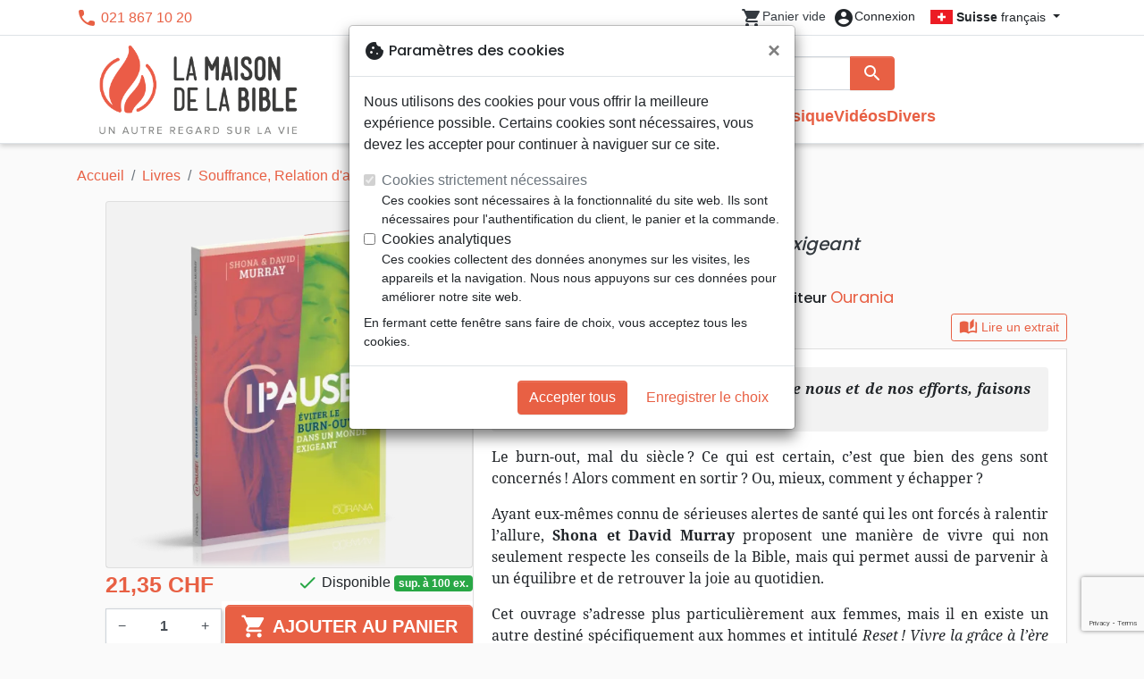

--- FILE ---
content_type: text/html; charset=utf-8
request_url: https://maisonbible.ch/16268-pause-eviter-le-burn-out-dans-un-monde-exigeant-9782889130498.html
body_size: 29388
content:
<!doctype html>
<html lang="fr">

  <head>
    
      
  <meta charset="utf-8">


  <meta http-equiv="x-ua-compatible" content="ie=edge">



  <title>Pause! - Éviter le burn-out dans un monde exigeant - Murray Shona :: La Maison de la Bible Suisse</title>
  <meta name="description" content="Au lieu de croire que tout dépend de nous et de nos efforts, faisons confiance à Dieu

Le burn-out, mal du siècle? Ce qui est certain, c’est que bien des gens sont concernés! Alors comment en sortir? Ou, mieux, comment y échapper?

Ayant eux-mêmes connu de sérieuses alertes de santé qui les ont forcés à ralentir l’allure, **Shona et David Murra">
        
      <link rel="canonical" href="https://maisonbible.ch/16268-pause-eviter-le-burn-out-dans-un-monde-exigeant-9782889130498.html">
    
        
  
<meta property="og:title" content="Pause! - Éviter le burn-out dans un monde exigeant - Murray Shona :: La Maison de la Bible Suisse"/>
<meta property="og:description" content="Au lieu de croire que tout dépend de nous et de nos efforts, faisons confiance à Dieu

Le burn-out, mal du siècle? Ce qui est certain, c’est que bien des gens sont concernés! Alors comment en sortir? Ou, mieux, comment y échapper?

Ayant eux-mêmes connu de sérieuses alertes de santé qui les ont forcés à ralentir l’allure, **Shona et David Murra"/>
<meta property="og:url" content="https://maisonbible.ch/16268-pause-eviter-le-burn-out-dans-un-monde-exigeant-9782889130498.html"/>
<meta property="og:site_name" content="La Maison de la Bible Suisse"/>

  <meta property="og:type" content="product"/>
  <meta property="gtin" content="9782889130498"/>
            <meta property="og:image" content=""/74206-pause-eviter-le-burn-out-dans-un-monde-exigeant:800.webp""/>
      <meta property="og:image:height" content="800"/>
      <meta property="og:image:width" content="800"/>
      <meta property="og:image:alt" content="Pause! - Éviter le burn-out dans un monde exigeant - Murray Shona :: La Maison de la Bible Suisse"/>
            <meta property="product:price:amount" content="21.35" />
    <meta property="product:price:currency" content="CHF" />
            <meta property="og:brand" content="Ourania" />
    <meta property="product:brand" content="Ourania" />
        <meta property="og:rating" content="5"/>
    <meta property="og:rating_scale" content="5"/>
    <meta property="og:rating_count" content="6"/>
    <meta property="og:availability" content="instock" />
<script type="application/ld+json">
{
    "@context" : "http://schema.org",
    "@type" : "Organization",
    "name" : "La Maison de la Bible Suisse",
    "url" : "https://maisonbible.ch/",
    "logo" : {
        "@type":"ImageObject",
        "url":"https://maisonbible.ch/img/maisondelabible.png"
    }
}

</script>

<script type="application/ld+json">
{
    "@context":"http://schema.org",
    "@type":"WebPage",
    "isPartOf": {
        "@type":"WebSite",
        "url":  "https://maisonbible.ch/",
        "name": "La Maison de la Bible Suisse"
    },
    "name": "Pause! - Éviter le burn-out dans un monde exigeant - Murray Shona :: La Maison de la Bible Suisse",
    "url":  "https://maisonbible.ch/16268-pause-eviter-le-burn-out-dans-un-monde-exigeant-9782889130498.html"
}


</script>
    <script type="application/ld+json">
    {
    "@context": "http://schema.org/",
    "@type": "Product",
    "name": "Pause! - Éviter le burn-out dans un monde exigeant",
    "description": "Au lieu de croire que tout dépend de nous et de nos efforts, faisons confiance à Dieu

Le burn-out, mal du siècle? Ce qui est certain, c’est que bien des gens sont concernés! Alors comment en sortir? Ou, mieux, comment y échapper?

Ayant eux-mêmes connu de sérieuses alertes de santé qui les ont forcés à ralentir l’allure, **Shona et David Murra",
    "category": "Souffrance, Relation d&#039;aide",
    "image" :"/74206-pause-eviter-le-burn-out-dans-un-monde-exigeant:800.webp",    "sku": "OUR2049",          "gtin13": "9782889130498",
        "brand": {
        "@type": "Brand",
        "name": "Ourania"
    },        "aggregateRating": {
        "@type": "AggregateRating",
        "ratingValue": "5",
        "reviewCount": "6"
    },    "review": [        {
            "@type": "Review",
            "author": {
              "@type": "Person",
              "name": "Blog - Elle croit "
            },
            "datePublished": "2019-11-01 10:01:06",
            "reviewBody": "Je ne faisais pas de burn-out quand j’ai lu ce livre mais l’épuisement est un sujet que je prend au sérieux et j’essaie régulièrement dans ma vie de me poser pour évaluer mon niveau de stress, de fatigue pour réorganiser si besoin mon emploi du temps, mes priorités. Ce livre m’a donné beaucoup plus d’armes pour faire ce travail dans ma vie et j’ai réalisé aussi que j’avais des choses à revoir !!!! 

Ce n’est pas juste un livre avec des conseils sur notre hygiène de vie, sur comment dire « non »  ou autres conseils tout aussi pertinents mais l’auteure nous ramène à ce que nous croyons, notre théologie : qu’est ce que Dieu veut nous dire sur ce sujet, lui qui nous a créé, qui a pensé notre corps, qui a voulu le repos, qui en a parlé dès la création, qui a voulu qu’on ait des activités. Nous croyons en la grâce de Dieu mais vivons nous notre vie au rythme de la grâce de Dieu ? Qu’est-ce que cela implique de vivre sa vie au rythme de la grâce et comment y arriver ? Une réflexion qui nous amène au pied du maître en tout humilité, pour vivre selon sa grâce et non en nous appuyant sur nos forces.

En lisant ce livre je me suis rendue compte que le burn-out nous guettait tous. Peut être pas une profonde dépression comme l’auteure mais dans une certaine mesure, c’est un livre qui nous lance à toutes un appel, une question : vivez-vous au rythme de la grâce ou avez-vous une vie rythmée par les choses de votre To Do List qui jamais ne se vide ?",
            "name": "Enfin ! ",
            "reviewRating": {
              "@type": "Rating",
              "ratingValue": "5"
            }
        },        {
            "@type": "Review",
            "author": {
              "@type": "Person",
              "name": "Mary-Eve Flueckiger"
            },
            "datePublished": "2024-02-10 21:25:40",
            "reviewBody": "Très bon livre à lire avant ou pendant un burn-out. Je le recommande vivement.",
            "name": "Super livre",
            "reviewRating": {
              "@type": "Rating",
              "ratingValue": "5"
            }
        }    ],        "weight": {
        "@context": "https://schema.org",
        "@type": "QuantitativeValue",
        "value": "0.260000",
        "unitCode": "kg"
    },          "offers": {
        "@type": "Offer",
        "priceCurrency": "CHF",
        "name": "Pause! - Éviter le burn-out dans un monde exigeant",
        "price": "21.35",
        "url": "https://maisonbible.ch/16268-pause-eviter-le-burn-out-dans-un-monde-exigeant-9782889130498.html",
        "priceValidUntil": "2026-01-31",
                "image": ["/74206-pause-eviter-le-burn-out-dans-un-monde-exigeant:800.webp"],
                        "gtin13": "9782889130498",
                "sku": "OUR2049",
                                                "availability": "http://schema.org/InStock",
        "seller": {
            "@type": "Organization",
            "name": "La Maison de la Bible Suisse"
        }
    }
    }


    </script>
<script type="application/ld+json">
    {
    "@context": "https://schema.org",
    "@type": "BreadcrumbList",
    "itemListElement": [
        {
    "@type": "ListItem",
    "position": 1,
    "name": "Accueil",
    "item": "https://maisonbible.ch/"
    },        {
    "@type": "ListItem",
    "position": 2,
    "name": "Livres",
    "item": "https://maisonbible.ch/556-livres"
    },        {
    "@type": "ListItem",
    "position": 3,
    "name": "Souffrance, Relation d&#039;aide",
    "item": "https://maisonbible.ch/756-souffrance-relation-d-aide"
    },        {
    "@type": "ListItem",
    "position": 4,
    "name": "Pause! - Éviter le burn-out dans un monde exigeant",
    "item": "https://maisonbible.ch/16268-pause-eviter-le-burn-out-dans-un-monde-exigeant-9782889130498.html"
    }    ]
    }
    </script>

  



  <meta name="viewport" content="width=device-width, initial-scale=1, minimum-scale=1">



  <link rel="icon" type="image/vnd.microsoft.icon" href="https://maisonbible.ch/img/favicon-2.ico?20260115130432">
  <link rel="shortcut icon" type="image/x-icon" href="https://maisonbible.ch/img/favicon-2.ico?20260115130432">



    <link rel="stylesheet" href="https://maisonbible.ch/themes/classic-rocket/assets/css/theme-mb.css?20260115130432" type="text/css" media="all">
  <link rel="stylesheet" href="https://maisonbible.ch/modules/ps_socialfollow/views/css/ps_socialfollow.css?20260115130432" type="text/css" media="all">
  <link rel="stylesheet" href="https://maisonbible.ch/themes/classic-rocket/modules/productcomments/views/css/productcomments.css?20260115130432" type="text/css" media="all">
  <link rel="stylesheet" href="https://maisonbible.ch/modules/twintcw/css/style.css?20260115130432" type="text/css" media="all">
  <link rel="stylesheet" href="https://maisonbible.ch/modules/blockwishlist/public/wishlist.css?20260115130432" type="text/css" media="all">



  

  <script type="text/javascript">
        var blockwishlistController = "https:\/\/maisonbible.ch\/module\/blockwishlist\/action";
        var prestashop = {"cart":{"products":[],"totals":{"total":{"type":"total","label":"Total","amount":0,"value":"0,00\u00a0CHF"},"total_including_tax":{"type":"total","label":"Total TTC\u00a0:","amount":0,"value":"0,00\u00a0CHF"},"total_excluding_tax":{"type":"total","label":"Total HT\u00a0:","amount":0,"value":"0,00\u00a0CHF"}},"subtotals":{"products":{"type":"products","label":"Sous-total","amount":0,"value":"0,00\u00a0CHF"},"discounts":null,"shipping":{"type":"shipping","label":"Livraison","amount":0,"value":""},"tax":null},"products_count":0,"summary_string":"0 articles","vouchers":{"allowed":1,"added":[]},"discounts":[],"minimalPurchase":0,"minimalPurchaseRequired":""},"currency":{"id":2,"name":"Franc suisse","iso_code":"CHF","iso_code_num":"756","sign":"CHF"},"customer":{"lastname":null,"firstname":null,"email":null,"birthday":null,"newsletter":null,"newsletter_date_add":null,"optin":null,"website":null,"company":null,"siret":null,"ape":null,"is_logged":false,"gender":{"type":null,"name":null},"addresses":[]},"country":{"id_zone":"17","id_currency":"0","call_prefix":"1","iso_code":"US","active":"1","contains_states":"1","need_identification_number":"0","need_zip_code":"1","zip_code_format":"NNNNN","display_tax_label":"0","name":{"1":"\u00c9tats-Unis","2":"Vereinigte Staaten"},"id":21},"language":{"name":"Fran\u00e7ais (French)","iso_code":"fr","locale":"fr-FR","language_code":"fr","active":"1","is_rtl":"0","date_format_lite":"d\/m\/Y","date_format_full":"d\/m\/Y H:i:s","id":1},"page":{"title":"","canonical":"https:\/\/maisonbible.ch\/16268-pause-eviter-le-burn-out-dans-un-monde-exigeant-9782889130498.html","meta":{"title":"Pause! - \u00c9viter le burn-out dans un monde exigeant - Murray Shona :: La Maison de la Bible Suisse","description":"Au lieu de croire que tout d\u00e9pend de nous et de nos efforts, faisons confiance \u00e0 Dieu\r\n\r\nLe burn-out, mal du si\u00e8cle? Ce qui est certain, c\u2019est que bien des gens sont concern\u00e9s! Alors comment en sortir? Ou, mieux, comment y \u00e9chapper?\r\n\r\nAyant eux-m\u00eames connu de s\u00e9rieuses alertes de sant\u00e9 qui les ont forc\u00e9s \u00e0 ralentir l\u2019allure, **Shona et David Murra","keywords":"","robots":"index"},"page_name":"product","body_classes":{"lang-fr":true,"lang-rtl":false,"country-US":true,"currency-CHF":true,"layout-full-width":true,"page-product":true,"tax-display-disabled":true,"page-customer-account":false,"product-id-16268":true,"product-Pause! - \u00c9viter le burn-out dans un monde exigeant":true,"product-id-category-756":true,"product-id-manufacturer-528":true,"product-id-supplier-3":true,"product-available-for-order":true},"admin_notifications":[],"password-policy":{"feedbacks":{"0":"Tr\u00e8s faible","1":"Faible","2":"Moyenne","3":"Fort","4":"Tr\u00e8s fort","Straight rows of keys are easy to guess":"Les suites de touches sur le clavier sont faciles \u00e0 deviner","Short keyboard patterns are easy to guess":"Les mod\u00e8les courts sur le clavier sont faciles \u00e0 deviner.","Use a longer keyboard pattern with more turns":"Utilisez une combinaison de touches plus longue et plus complexe.","Repeats like \"aaa\" are easy to guess":"Les r\u00e9p\u00e9titions (ex. : \"aaa\") sont faciles \u00e0 deviner.","Repeats like \"abcabcabc\" are only slightly harder to guess than \"abc\"":"Les r\u00e9p\u00e9titions (ex. : \"abcabcabc\") sont seulement un peu plus difficiles \u00e0 deviner que \"abc\".","Sequences like abc or 6543 are easy to guess":"Les s\u00e9quences (ex. : abc ou 6543) sont faciles \u00e0 deviner.","Recent years are easy to guess":"Les ann\u00e9es r\u00e9centes sont faciles \u00e0 deviner.","Dates are often easy to guess":"Les dates sont souvent faciles \u00e0 deviner.","This is a top-10 common password":"Ce mot de passe figure parmi les 10 mots de passe les plus courants.","This is a top-100 common password":"Ce mot de passe figure parmi les 100 mots de passe les plus courants.","This is a very common password":"Ceci est un mot de passe tr\u00e8s courant.","This is similar to a commonly used password":"Ce mot de passe est similaire \u00e0 un mot de passe couramment utilis\u00e9.","A word by itself is easy to guess":"Un mot seul est facile \u00e0 deviner.","Names and surnames by themselves are easy to guess":"Les noms et les surnoms seuls sont faciles \u00e0 deviner.","Common names and surnames are easy to guess":"Les noms et les pr\u00e9noms courants sont faciles \u00e0 deviner.","Use a few words, avoid common phrases":"Utilisez quelques mots, \u00e9vitez les phrases courantes.","No need for symbols, digits, or uppercase letters":"Pas besoin de symboles, de chiffres ou de majuscules.","Avoid repeated words and characters":"\u00c9viter de r\u00e9p\u00e9ter les mots et les caract\u00e8res.","Avoid sequences":"\u00c9viter les s\u00e9quences.","Avoid recent years":"\u00c9vitez les ann\u00e9es r\u00e9centes.","Avoid years that are associated with you":"\u00c9vitez les ann\u00e9es qui vous sont associ\u00e9es.","Avoid dates and years that are associated with you":"\u00c9vitez les dates et les ann\u00e9es qui vous sont associ\u00e9es.","Capitalization doesn't help very much":"Les majuscules ne sont pas tr\u00e8s utiles.","All-uppercase is almost as easy to guess as all-lowercase":"Un mot de passe tout en majuscules est presque aussi facile \u00e0 deviner qu'un mot de passe tout en minuscules.","Reversed words aren't much harder to guess":"Les mots invers\u00e9s ne sont pas beaucoup plus difficiles \u00e0 deviner.","Predictable substitutions like '@' instead of 'a' don't help very much":"Les substitutions pr\u00e9visibles comme '\"@\" au lieu de \"a\" n'aident pas beaucoup.","Add another word or two. Uncommon words are better.":"Ajoutez un autre mot ou deux. Pr\u00e9f\u00e9rez les mots peu courants."}}},"shop":{"name":"La Maison de la Bible Suisse","logo":"https:\/\/maisonbible.ch\/img\/maisondelabible.png","stores_icon":"https:\/\/maisonbible.ch\/img\/logo_stores.png","favicon":"https:\/\/maisonbible.ch\/img\/favicon-2.ico"},"core_js_public_path":"\/themes\/","urls":{"base_url":"https:\/\/maisonbible.ch\/","current_url":"https:\/\/maisonbible.ch\/16268-pause-eviter-le-burn-out-dans-un-monde-exigeant-9782889130498.html","shop_domain_url":"https:\/\/maisonbible.ch","img_ps_url":"https:\/\/maisonbible.ch\/img\/","img_cat_url":"https:\/\/maisonbible.ch\/img\/c\/","img_lang_url":"https:\/\/maisonbible.ch\/img\/l\/","img_prod_url":"https:\/\/maisonbible.ch\/img\/p\/","img_manu_url":"https:\/\/maisonbible.ch\/img\/m\/","img_sup_url":"https:\/\/maisonbible.ch\/img\/su\/","img_ship_url":"https:\/\/maisonbible.ch\/img\/s\/","img_store_url":"https:\/\/maisonbible.ch\/img\/st\/","img_col_url":"https:\/\/maisonbible.ch\/img\/co\/","img_url":"https:\/\/maisonbible.ch\/themes\/classic-rocket\/assets\/img\/","css_url":"https:\/\/maisonbible.ch\/themes\/classic-rocket\/assets\/css\/","js_url":"https:\/\/maisonbible.ch\/themes\/classic-rocket\/assets\/js\/","pic_url":"https:\/\/maisonbible.ch\/upload\/","theme_assets":"https:\/\/maisonbible.ch\/themes\/classic-rocket\/assets\/","theme_dir":"https:\/\/maisonbible.ch\/themes\/classic-rocket\/","pages":{"address":"https:\/\/maisonbible.ch\/adresse","addresses":"https:\/\/maisonbible.ch\/adresses","authentication":"https:\/\/maisonbible.ch\/connexion","manufacturer":"https:\/\/maisonbible.ch\/editeurs","cart":"https:\/\/maisonbible.ch\/panier","category":"https:\/\/maisonbible.ch\/index.php?controller=category","cms":"https:\/\/maisonbible.ch\/index.php?controller=cms","contact":"https:\/\/maisonbible.ch\/nous-contacter","discount":"https:\/\/maisonbible.ch\/reduction","guest_tracking":"https:\/\/maisonbible.ch\/suivi-commande-invite","history":"https:\/\/maisonbible.ch\/historique-commandes","identity":"https:\/\/maisonbible.ch\/identite","index":"https:\/\/maisonbible.ch\/","my_account":"https:\/\/maisonbible.ch\/mon-compte","order_confirmation":"https:\/\/maisonbible.ch\/confirmation-commande","order_detail":"https:\/\/maisonbible.ch\/index.php?controller=order-detail","order_follow":"https:\/\/maisonbible.ch\/suivi-commande","order":"https:\/\/maisonbible.ch\/commande","order_return":"https:\/\/maisonbible.ch\/index.php?controller=order-return","order_slip":"https:\/\/maisonbible.ch\/avoirs","pagenotfound":"https:\/\/maisonbible.ch\/page-introuvable","password":"https:\/\/maisonbible.ch\/recuperation-mot-de-passe","pdf_invoice":"https:\/\/maisonbible.ch\/index.php?controller=pdf-invoice","pdf_order_return":"https:\/\/maisonbible.ch\/index.php?controller=pdf-order-return","pdf_order_slip":"https:\/\/maisonbible.ch\/index.php?controller=pdf-order-slip","prices_drop":"https:\/\/maisonbible.ch\/promotions","product":"https:\/\/maisonbible.ch\/index.php?controller=product","registration":"https:\/\/maisonbible.ch\/index.php?controller=registration","search":"https:\/\/maisonbible.ch\/recherche","sitemap":"https:\/\/maisonbible.ch\/plan-du-site","stores":"https:\/\/maisonbible.ch\/librairies","supplier":"https:\/\/maisonbible.ch\/index.php?controller=supplier","new_products":"https:\/\/maisonbible.ch\/nouveaux-produits","brands":"https:\/\/maisonbible.ch\/editeurs","register":"https:\/\/maisonbible.ch\/index.php?controller=registration","order_login":"https:\/\/maisonbible.ch\/commande?login=1"},"alternative_langs":[],"actions":{"logout":"https:\/\/maisonbible.ch\/?mylogout="},"no_picture_image":{"url":"\/home\/www-data\/ps\/production\/releases\/20260115130432\/img\/p\/2fr","bySize":{"home_default":{"url":"\/home\/www-data\/ps\/production\/releases\/20260115130432\/img\/p\/2fr"}}}},"configuration":{"display_taxes_label":false,"display_prices_tax_incl":true,"is_catalog":false,"show_prices":true,"opt_in":{"partner":false},"quantity_discount":{"type":"discount","label":"Remise"},"voucher_enabled":1,"return_enabled":1},"field_required":[],"breadcrumb":{"links":[{"title":"Accueil","url":"https:\/\/maisonbible.ch\/"},{"title":"Livres","url":"https:\/\/maisonbible.ch\/556-livres"},{"title":"Souffrance, Relation d'aide","url":"https:\/\/maisonbible.ch\/756-souffrance-relation-d-aide"},{"title":"Pause! - \u00c9viter le burn-out dans un monde exigeant","url":"https:\/\/maisonbible.ch\/16268-pause-eviter-le-burn-out-dans-un-monde-exigeant-9782889130498.html"}],"count":4},"link":{"protocol_link":"https:\/\/","protocol_content":"https:\/\/"},"time":1768583387,"static_token":"aca5f2e55ec6b965b472e733c61a8045","token":"9e39cbdaaf341365d656fb52c663a649","debug":false};
        var productsAlreadyTagged = [];
        var removeFromWishlistUrl = "https:\/\/maisonbible.ch\/module\/blockwishlist\/action?action=deleteProductFromWishlist";
        var wishlistAddProductToCartUrl = "https:\/\/maisonbible.ch\/module\/blockwishlist\/action?action=addProductToCart";
        var wishlistUrl = "https:\/\/maisonbible.ch\/module\/blockwishlist\/view";
      </script>
    <script defer type="text/javascript" src="https://maisonbible.ch/themes/core.js?20260115130432" ></script>
  <script defer type="text/javascript" src="https://maisonbible.ch/themes/classic-rocket/assets/js/theme.js?20260115130432" ></script>
  <script defer type="text/javascript" src="https://maisonbible.ch/themes/classic-rocket/modules/ps_emailalerts/js/mailalerts.js?20260115130432" ></script>
  <script defer type="text/javascript" src="https://maisonbible.ch/modules/sbgmail/js/sbgmail.js?20260115130432" ></script>
  <script defer type="text/javascript" src="https://maisonbible.ch/themes/classic-rocket/modules/productcomments/views/js/jquery.rating.plugin.js?20260115130432" ></script>
  <script defer type="text/javascript" src="https://maisonbible.ch/themes/classic-rocket/modules/productcomments/views/js/productListingComments.js?20260115130432" ></script>
  <script defer type="text/javascript" src="https://maisonbible.ch/themes/classic-rocket/modules/productcomments/views/js/post-comment.js?20260115130432" ></script>
  <script defer type="text/javascript" src="https://maisonbible.ch/themes/classic-rocket/modules/productcomments/views/js/list-comments.js?20260115130432" ></script>
  <script defer type="text/javascript" src="https://maisonbible.ch/modules/twintcw/js/frontend.js?20260115130432" ></script>
  <script defer type="text/javascript" src="https://maisonbible.ch/modules/blockwishlist/public/product.bundle.js?20260115130432" ></script>
  <script defer type="text/javascript" src="https://maisonbible.ch/modules/sbgslider/js/sbgslider.js?20260115130432" ></script>
  <script defer type="text/javascript" src="https://maisonbible.ch/modules/sbgdownload/views/js/sbgdownload.js?20260115130432" ></script>
  <script defer type="text/javascript" src="https://maisonbible.ch/modules/ps_shoppingcart/ps_shoppingcart.js?20260115130432" ></script>
  <script defer type="text/javascript" src="https://maisonbible.ch/modules/sbgsearch/views/js/searchbar.js?20260115130432" ></script>
  <script defer type="text/javascript" src="https://maisonbible.ch/modules/blockwishlist/public/graphql.js?20260115130432" ></script>
  <script defer type="text/javascript" src="https://maisonbible.ch/modules/blockwishlist/public/vendors.js?20260115130432" ></script>





  <script defer src="https://www.googletagmanager.com/gtag/js?id=G-J35YPCEZDW"></script>
<script>
  window.dataLayer = window.dataLayer || [];
  function gtag(){dataLayer.push(arguments);}
  if(localStorage.getItem('consentMode') === null){
    gtag('consent', 'default', {
      'ad_storage': 'denied',
      'analytics_storage': 'denied',
      'functionality_storage': 'granted',
    });
  } else {
    gtag('consent', 'default', JSON.parse(localStorage.getItem('consentMode')));
  }
  gtag('js', new Date());
  gtag(
    'config',
    'G-J35YPCEZDW',
    {
      'debug_mode':false
      , 'anonymize_ip': true                }
  );
</script>

<script
  id="sentry-script"
  defer
  src="https://browser.sentry-cdn.com/7.32.0/bundle.tracing.debug.min.js"
  integrity="sha384-C2gbC4mzuVYgAlQuAt+ZjQH4Be5r7u+Y4T+jnK+tV//kSb3CjPUeNo69D5BfN1ou"
  crossorigin="anonymous"
></script>
<script type="text/javascript">
  document.getElementById("sentry-script").addEventListener("load", () => {
    Sentry.init({
      dsn: "https://020b0f5f57f34dd883e87cf9b0cafb22@o48818.ingest.sentry.io/5533473",
      release: '20260115130432',
      sampleRate: 0.25,
      integrations: [new Sentry.BrowserTracing()],
      tracesSampleRate: 0.1,
    })
    Sentry.setUser({ id: '', email: '' });
  })
</script>




    
  </head>

  <body id="product" class="lang-fr country-us currency-chf layout-full-width page-product tax-display-disabled product-id-16268 product-pause-Eviter-le-burn-out-dans-un-monde-exigeant product-id-category-756 product-id-manufacturer-528 product-id-supplier-3 product-available-for-order">

    
      
    

    <main>
      
              

      <header id="header" class="l-header">
        
          
    <div class="header-banner">
        <div id="browser-alert" style="display:none;">
  <div class="alert alert-danger" role="alert">
                <h4 class="alert-heading">
      <i class="material-icons">warning</i> Veuillez mettre à jour votre navigateur !
    </h4>
    <p>Vous utilisez un navigateur obsolète. Malheureusement, ce site web pourrait ne pas fonctionner comme prévu.</p>
    <p>Nous vous recommandons de mettre à jour votre navigateur ou d&#039;utiliser une autre application.</p>
  </div>
</div>
<script type="application/javascript">
  
  var str = 'class ಠ_ಠ extends Array {constructor(j = "a", ...c) {const q = (({u: e}) => {return { [`s${c}`]: Symbol(j) };})({});super(j, q, ...c);}}' +
    'new Promise((f) => {const a = function* (){return "\\{u20BB7}".match(/./u)[0].length === 2 || true;};for (let vre of a()) {' +
    'const [uw, as, he, re] = [new Set(), new WeakSet(), new Map(), new WeakMap()];break;}f(new Proxy({}, {get: (han, h) => h in han ? han[h] ' +
    ': "42".repeat(0o10)}));}).then(bi => new ಠ_ಠ(bi.rd));';
  
  try {
    eval(str);
  } catch(e) {
    alert("Veuillez mettre à jour votre navigateur !\nVous utilisez un navigateur obsolète. Malheureusement, ce site web pourrait ne pas fonctionner comme prévu.\nNous vous recommandons de mettre à jour votre navigateur ou d&#039;utiliser une autre application.")
    document.getElementById('browser-alert').setAttribute('class', 'd-block')
    Sentry.captureMessage('Browser does not support ES6')
    Sentry.close()
  }
</script>

    </div>

<div class="header-nav border-bottom">
  <div class="container">
    
      <div class="border-bottom shrunk-contents">
          <div class="container align-items-center justify-content-between shrunk-contents">
              <button class="visible--mobile btn mobile-menu-button" id="menu-icon" data-toggle="modal" data-target="#mobile_top_menu_wrapper">
                <i class="material-icons">&#xE5D2;</i>
              </button>
              <div class="header-nav__left">
                  <div id="_desktop_contact_link">
  <div id="contact-link">
          <i class="material-icons">phone</i> 021 867 10 20
      </div>
</div>

              </div>
              <div class="header-nav__right my-1">
                  <div class="header__rightitem">
  <div class="blockcart cart-preview inactive" data-refresh-url="//maisonbible.ch/module/ps_shoppingcart/ajax">
    <div class="shopping-cart">
        <a href="#" class="btn-link disabled text-dark">
          <span class="header-nav__icon">
            <i class="material-icons">shopping_cart</i>
            <span class="cart-products-count blockcart__count small active">0</span>
          </span>
          <span class="visible--desktop blockcart__label small text-nowrap active">article(s)</span>
          <span class="visible--desktop blockcart__label small text-nowrap inactive">Panier vide</span>
        </a>
    </div>
  </div>
</div>
<div class="user-info header__rightitem">
      <a
      class="inactive"
      href="https://maisonbible.ch/connexion?back=https://maisonbible.ch/16268-pause-eviter-le-burn-out-dans-un-monde-exigeant-9782889130498.html"
      title="Identifiez-vous"
      rel="nofollow"
    >
      <span class="header-nav__icon"><i class="material-icons">account_circle</i></span>
      <span class="visible--desktop small">Connexion</span>
    </a>
  </div>
<div id="_desktop_language_selector">
  <div class="language-selector-wrapper">
    <span id="language-selector-label" class="d-inline-block d-md-none">Langue :</span>
    <div class="language-selector dropdown js-dropdown">
      <button data-toggle="dropdown" class="btn btn-sm dropdown-toggle" aria-haspopup="true" aria-expanded="false" aria-label="Sélecteur de langue">
        <div class="flag flag-ch"></div> <strong>Suisse</strong> français
      </button>
      <div class="dropdown-menu" aria-labelledby="language-selector-label">
                  <a href="https://maisonbible.fr/fr/" class="dropdown-item small" data-iso-code="fr">
            <div class="flag flag-fr"></div> <strong>France</strong> français
          </a>
                  <a href="https://maisonbible.fr/de/" class="dropdown-item small" data-iso-code="de">
            <div class="flag flag-eu"></div> <strong>Europa</strong> Deutsch
          </a>
                  <a href="https://maisonbible.ch/" class="dropdown-item small active" data-iso-code="fr">
            <div class="flag flag-ch"></div> <strong>Suisse</strong> français
          </a>
                  <a href="https://hausderbibel.ch/" class="dropdown-item small" data-iso-code="de">
            <div class="flag flag-ch"></div> <strong>Schweiz</strong> Deutsch
          </a>
              </div>
    </div>
  </div>
</div>

              </div>
          </div>
      </div>
    

    
      <div class="container header-top justify-content-center align-items-end shrunk-contents">
          <a href="https://maisonbible.ch/" class="header__logo">
              <img class="logo img-fluid" src="https://maisonbible.ch/img/maisondelabible.png?20260115130432" height="120" alt="La Maison de la Bible Suisse">
          </a>
          <div class="header__search">
            <form method="get" action="//maisonbible.ch/recherche" class="search-widget js-search-form" data-search-widget data-search-controller-url="https://maisonbible.ch/module/sbgsearch/search">
    <div class="input-group">
        <input class="form-control js-search-input" type="text" name="s" value="" placeholder="Rechercher" aria-label="Rechercher"
               enterkeyhint="search" autocorrect="off" autocomplete="off">
        <div class="input-group-append">
          <button type="submit" class="btn btn-primary">
            <i class="material-icons search">search</i>
            <span class="sr-only">Rechercher</span>
          </button>
        </div>
    </div>
</form>
<button class="btn btn-outline-primary">
  <i class="material-icons search">close</i>
  <span class="sr-only">Close</span>
</button>

            

<nav class="menu visible--desktop" id="_desktop_top_menu">
  
      <ul class="menu-top" id="top-menu" role="navigation" data-depth="0">
                      <li class="menu__item--0"
          id="lnk-nouveautes" >
          
                      <a
              class="menu__item-link--top menu__item-link--nosubmenu"
              href="/nouveaux-produits" data-depth="0"
                          >
              Nouveautés
            </a>
                              </li>
                                        <li class="menu__item--0"
          id="category-550" aria-haspopup="true" aria-expanded="false"
          aria-owns="top_sub_menu_77971" aria-controls="top_sub_menu_77971">
          
                    <div class="menu__item-header">
                      <a
              class="menu__item-link--top "
              href="https://maisonbible.ch/550-bibles" data-depth="0"
                          >
              Bibles
            </a>
                                                <span class="visible--mobile">
                <span data-target="#top_sub_menu_63123" data-toggle="collapse"
                      class="d-block navbar-toggler icon-collapse">
                  <i class="material-icons menu__collapseicon">&#xE313;</i>
                </span>
              </span>
          </div>
                                <div class="menu-sub clearfix collapse show" data-collapse-hide-mobile
                 id="top_sub_menu_63123" role="group" aria-labelledby="category-550"
                 aria-expanded="false" aria-hidden="true">
              <div class="menu-sub__content">
                
      <ul  class="menu-sub__list--1" data-depth="1">
                      <li class="menu__item--1"
          id="category-773" >
          
                      <a
              class="menu__item-link--1 menu__item-link--nosubmenu"
              href="https://maisonbible.ch/773-bibles-standards" data-depth="1"
                          >
              Bibles standards
            </a>
                              </li>
                      <li class="menu__item--1"
          id="category-1797" >
          
                      <a
              class="menu__item-link--1 menu__item-link--nosubmenu"
              href="https://maisonbible.ch/1797-nuova-traduzione-vivente" data-depth="1"
                          >
              Nuova Traduzione Vivente
            </a>
                              </li>
                      <li class="menu__item--1"
          id="category-775" >
          
                      <a
              class="menu__item-link--1 menu__item-link--nosubmenu"
              href="https://maisonbible.ch/775-bibles-d-etude" data-depth="1"
                          >
              Bibles d&#039;étude
            </a>
                              </li>
                      <li class="menu__item--1"
          id="category-1071" >
          
                      <a
              class="menu__item-link--1 menu__item-link--nosubmenu"
              href="https://maisonbible.ch/1071-bibles-petit-format" data-depth="1"
                          >
              Bibles petit format
            </a>
                              </li>
                      <li class="menu__item--1"
          id="category-695" >
          
                      <a
              class="menu__item-link--1 menu__item-link--nosubmenu"
              href="https://maisonbible.ch/695-bibles-grand-format" data-depth="1"
                          >
              Bibles grand format
            </a>
                              </li>
                      <li class="menu__item--1"
          id="category-810" >
          
                      <a
              class="menu__item-link--1 menu__item-link--nosubmenu"
              href="https://maisonbible.ch/810-nouveaux-testaments" data-depth="1"
                          >
              Nouveaux Testaments
            </a>
                              </li>
                      <li class="menu__item--1"
          id="category-821" >
          
                      <a
              class="menu__item-link--1 menu__item-link--nosubmenu"
              href="https://maisonbible.ch/821-portions" data-depth="1"
                          >
              Portions
            </a>
                              </li>
                      <li class="menu__item--1"
          id="category-816" >
          
                      <a
              class="menu__item-link--1 menu__item-link--nosubmenu"
              href="https://maisonbible.ch/816-evangiles" data-depth="1"
                          >
              Evangiles
            </a>
                              </li>
                      <li class="menu__item--1"
          id="category-1080" >
          
                      <a
              class="menu__item-link--1 menu__item-link--nosubmenu"
              href="https://maisonbible.ch/1080-ebook" data-depth="1"
                          >
              eBook
            </a>
                              </li>
                      <li class="menu__item--1"
          id="category-1092" >
          
                      <a
              class="menu__item-link--1 menu__item-link--nosubmenu"
              href="https://maisonbible.ch/1092-applications" data-depth="1"
                          >
              Applications
            </a>
                              </li>
                      <li class="menu__item--1"
          id="category-765" >
          
                      <a
              class="menu__item-link--1 menu__item-link--nosubmenu"
              href="https://maisonbible.ch/765-etude-biblique" data-depth="1"
                          >
              Etude biblique
            </a>
                              </li>
                      <li class="menu__item--1"
          id="category-781" >
          
                      <a
              class="menu__item-link--1 menu__item-link--nosubmenu"
              href="https://maisonbible.ch/781-segond-21" data-depth="1"
                          >
              Segond 21
            </a>
                              </li>
                      <li class="menu__item--1"
          id="category-786" >
          
                      <a
              class="menu__item-link--1 menu__item-link--nosubmenu"
              href="https://maisonbible.ch/786-segond" data-depth="1"
                          >
              Segond
            </a>
                              </li>
                      <li class="menu__item--1"
          id="category-822" >
          
                      <a
              class="menu__item-link--1 menu__item-link--nosubmenu"
              href="https://maisonbible.ch/822-neg" data-depth="1"
                          >
              NEG
            </a>
                              </li>
                      <li class="menu__item--1"
          id="category-827" >
          
                      <a
              class="menu__item-link--1 menu__item-link--nosubmenu"
              href="https://maisonbible.ch/827-darby" data-depth="1"
                          >
              Darby
            </a>
                              </li>
                      <li class="menu__item--1"
          id="category-832" >
          
                      <a
              class="menu__item-link--1 menu__item-link--nosubmenu"
              href="https://maisonbible.ch/832-francais-courant" data-depth="1"
                          >
              Français courant
            </a>
                              </li>
                      <li class="menu__item--1"
          id="category-837" >
          
                      <a
              class="menu__item-link--1 menu__item-link--nosubmenu"
              href="https://maisonbible.ch/837-nbs" data-depth="1"
                          >
              NBS
            </a>
                              </li>
                      <li class="menu__item--1"
          id="category-791" >
          
                      <a
              class="menu__item-link--1 menu__item-link--nosubmenu"
              href="https://maisonbible.ch/791-semeur" data-depth="1"
                          >
              Semeur
            </a>
                              </li>
                      <li class="menu__item--1"
          id="category-586" >
          
                      <a
              class="menu__item-link--1 menu__item-link--nosubmenu"
              href="https://maisonbible.ch/586-audio-bibles" data-depth="1"
                          >
              Audio-Bibles
            </a>
                              </li>
                </ul>
  
              </div>
            </div>
                  </li>
                                        <li class="menu__item--0"
          id="category-556" aria-haspopup="true" aria-expanded="false"
          aria-owns="top_sub_menu_79897" aria-controls="top_sub_menu_79897">
          
                    <div class="menu__item-header">
                      <a
              class="menu__item-link--top "
              href="https://maisonbible.ch/556-livres" data-depth="0"
                          >
              Livres
            </a>
                                                <span class="visible--mobile">
                <span data-target="#top_sub_menu_18187" data-toggle="collapse"
                      class="d-block navbar-toggler icon-collapse">
                  <i class="material-icons menu__collapseicon">&#xE313;</i>
                </span>
              </span>
          </div>
                                <div class="menu-sub clearfix collapse show" data-collapse-hide-mobile
                 id="top_sub_menu_18187" role="group" aria-labelledby="category-556"
                 aria-expanded="false" aria-hidden="true">
              <div class="menu-sub__content">
                
      <ul  class="menu-sub__list--1" data-depth="1">
                                        <li class="menu__item--1"
          id="category-751" aria-haspopup="true" aria-expanded="false"
          aria-owns="top_sub_menu_15718" aria-controls="top_sub_menu_15718">
          
                    <div class="menu__item-header">
                      <a
              class="menu__item-link--1 "
              href="https://maisonbible.ch/751-meditations" data-depth="1"
                          >
              Méditations
            </a>
                                                <span class="visible--mobile">
                <span data-target="#top_sub_menu_72993" data-toggle="collapse"
                      class="d-block navbar-toggler icon-collapse">
                  <i class="material-icons menu__collapseicon">&#xE313;</i>
                </span>
              </span>
          </div>
                            </li>
                                        <li class="menu__item--1"
          id="category-800" aria-haspopup="true" aria-expanded="false"
          aria-owns="top_sub_menu_17463" aria-controls="top_sub_menu_17463">
          
                    <div class="menu__item-header">
                      <a
              class="menu__item-link--1 "
              href="https://maisonbible.ch/800-temoignages-biographies" data-depth="1"
                          >
              Témoignages, biographies
            </a>
                                                <span class="visible--mobile">
                <span data-target="#top_sub_menu_65013" data-toggle="collapse"
                      class="d-block navbar-toggler icon-collapse">
                  <i class="material-icons menu__collapseicon">&#xE313;</i>
                </span>
              </span>
          </div>
                            </li>
                      <li class="menu__item--1"
          id="category-977" >
          
                      <a
              class="menu__item-link--1 menu__item-link--nosubmenu"
              href="https://maisonbible.ch/977-romans" data-depth="1"
                          >
              Romans
            </a>
                              </li>
                                        <li class="menu__item--1"
          id="category-713" aria-haspopup="true" aria-expanded="false"
          aria-owns="top_sub_menu_8850" aria-controls="top_sub_menu_8850">
          
                    <div class="menu__item-header">
                      <a
              class="menu__item-link--1 "
              href="https://maisonbible.ch/713-commentaires" data-depth="1"
                          >
              Commentaires
            </a>
                                                <span class="visible--mobile">
                <span data-target="#top_sub_menu_53325" data-toggle="collapse"
                      class="d-block navbar-toggler icon-collapse">
                  <i class="material-icons menu__collapseicon">&#xE313;</i>
                </span>
              </span>
          </div>
                            </li>
                                        <li class="menu__item--1"
          id="category-729" aria-haspopup="true" aria-expanded="false"
          aria-owns="top_sub_menu_75769" aria-controls="top_sub_menu_75769">
          
                    <div class="menu__item-header">
                      <a
              class="menu__item-link--1 "
              href="https://maisonbible.ch/729-erudition" data-depth="1"
                          >
              Erudition
            </a>
                                                <span class="visible--mobile">
                <span data-target="#top_sub_menu_65383" data-toggle="collapse"
                      class="d-block navbar-toggler icon-collapse">
                  <i class="material-icons menu__collapseicon">&#xE313;</i>
                </span>
              </span>
          </div>
                            </li>
                                        <li class="menu__item--1"
          id="category-649" aria-haspopup="true" aria-expanded="false"
          aria-owns="top_sub_menu_13515" aria-controls="top_sub_menu_13515">
          
                    <div class="menu__item-header">
                      <a
              class="menu__item-link--1 "
              href="https://maisonbible.ch/649-apologetique" data-depth="1"
                          >
              Apologétique
            </a>
                                                <span class="visible--mobile">
                <span data-target="#top_sub_menu_18226" data-toggle="collapse"
                      class="d-block navbar-toggler icon-collapse">
                  <i class="material-icons menu__collapseicon">&#xE313;</i>
                </span>
              </span>
          </div>
                            </li>
                                        <li class="menu__item--1"
          id="category-714" aria-haspopup="true" aria-expanded="false"
          aria-owns="top_sub_menu_55760" aria-controls="top_sub_menu_55760">
          
                    <div class="menu__item-header">
                      <a
              class="menu__item-link--1 "
              href="https://maisonbible.ch/714-doctrine" data-depth="1"
                          >
              Doctrine
            </a>
                                                <span class="visible--mobile">
                <span data-target="#top_sub_menu_49047" data-toggle="collapse"
                      class="d-block navbar-toggler icon-collapse">
                  <i class="material-icons menu__collapseicon">&#xE313;</i>
                </span>
              </span>
          </div>
                            </li>
                                        <li class="menu__item--1"
          id="category-719" aria-haspopup="true" aria-expanded="false"
          aria-owns="top_sub_menu_12255" aria-controls="top_sub_menu_12255">
          
                    <div class="menu__item-header">
                      <a
              class="menu__item-link--1 "
              href="https://maisonbible.ch/719-edification" data-depth="1"
                          >
              Edification
            </a>
                                                <span class="visible--mobile">
                <span data-target="#top_sub_menu_59197" data-toggle="collapse"
                      class="d-block navbar-toggler icon-collapse">
                  <i class="material-icons menu__collapseicon">&#xE313;</i>
                </span>
              </span>
          </div>
                            </li>
                                        <li class="menu__item--1"
          id="category-723" aria-haspopup="true" aria-expanded="false"
          aria-owns="top_sub_menu_62504" aria-controls="top_sub_menu_62504">
          
                    <div class="menu__item-header">
                      <a
              class="menu__item-link--1 "
              href="https://maisonbible.ch/723-eglise" data-depth="1"
                          >
              Eglise
            </a>
                                                <span class="visible--mobile">
                <span data-target="#top_sub_menu_62790" data-toggle="collapse"
                      class="d-block navbar-toggler icon-collapse">
                  <i class="material-icons menu__collapseicon">&#xE313;</i>
                </span>
              </span>
          </div>
                            </li>
                                        <li class="menu__item--1"
          id="category-732" aria-haspopup="true" aria-expanded="false"
          aria-owns="top_sub_menu_83621" aria-controls="top_sub_menu_83621">
          
                    <div class="menu__item-header">
                      <a
              class="menu__item-link--1 "
              href="https://maisonbible.ch/732-evangelisation" data-depth="1"
                          >
              Evangelisation
            </a>
                                                <span class="visible--mobile">
                <span data-target="#top_sub_menu_26409" data-toggle="collapse"
                      class="d-block navbar-toggler icon-collapse">
                  <i class="material-icons menu__collapseicon">&#xE313;</i>
                </span>
              </span>
          </div>
                            </li>
                                        <li class="menu__item--1"
          id="category-705" aria-haspopup="true" aria-expanded="false"
          aria-owns="top_sub_menu_61147" aria-controls="top_sub_menu_61147">
          
                    <div class="menu__item-header">
                      <a
              class="menu__item-link--1 "
              href="https://maisonbible.ch/705-enfants" data-depth="1"
                          >
              Enfants
            </a>
                                                <span class="visible--mobile">
                <span data-target="#top_sub_menu_28340" data-toggle="collapse"
                      class="d-block navbar-toggler icon-collapse">
                  <i class="material-icons menu__collapseicon">&#xE313;</i>
                </span>
              </span>
          </div>
                            </li>
                                        <li class="menu__item--1"
          id="category-877" aria-haspopup="true" aria-expanded="false"
          aria-owns="top_sub_menu_41283" aria-controls="top_sub_menu_41283">
          
                    <div class="menu__item-header">
                      <a
              class="menu__item-link--1 "
              href="https://maisonbible.ch/877-formation" data-depth="1"
                          >
              Formation
            </a>
                                                <span class="visible--mobile">
                <span data-target="#top_sub_menu_69358" data-toggle="collapse"
                      class="d-block navbar-toggler icon-collapse">
                  <i class="material-icons menu__collapseicon">&#xE313;</i>
                </span>
              </span>
          </div>
                            </li>
                      <li class="menu__item--1"
          id="category-700" >
          
                      <a
              class="menu__item-link--1 menu__item-link--nosubmenu"
              href="https://maisonbible.ch/700-bandes-dessinees" data-depth="1"
                          >
              Bandes dessinées
            </a>
                              </li>
                                        <li class="menu__item--1"
          id="category-741" aria-haspopup="true" aria-expanded="false"
          aria-owns="top_sub_menu_56935" aria-controls="top_sub_menu_56935">
          
                    <div class="menu__item-header">
                      <a
              class="menu__item-link--1 "
              href="https://maisonbible.ch/741-famille-couple" data-depth="1"
                          >
              Famille, couple
            </a>
                                                <span class="visible--mobile">
                <span data-target="#top_sub_menu_4119" data-toggle="collapse"
                      class="d-block navbar-toggler icon-collapse">
                  <i class="material-icons menu__collapseicon">&#xE313;</i>
                </span>
              </span>
          </div>
                            </li>
                                        <li class="menu__item--1"
          id="category-756" aria-haspopup="true" aria-expanded="false"
          aria-owns="top_sub_menu_62558" aria-controls="top_sub_menu_62558">
          
                    <div class="menu__item-header">
                      <a
              class="menu__item-link--1 "
              href="https://maisonbible.ch/756-souffrance-relation-d-aide" data-depth="1"
                          >
              Souffrance, Relation d&#039;aide
            </a>
                                                <span class="visible--mobile">
                <span data-target="#top_sub_menu_92214" data-toggle="collapse"
                      class="d-block navbar-toggler icon-collapse">
                  <i class="material-icons menu__collapseicon">&#xE313;</i>
                </span>
              </span>
          </div>
                            </li>
                                        <li class="menu__item--1"
          id="category-983" aria-haspopup="true" aria-expanded="false"
          aria-owns="top_sub_menu_35799" aria-controls="top_sub_menu_35799">
          
                    <div class="menu__item-header">
                      <a
              class="menu__item-link--1 "
              href="https://maisonbible.ch/983-sante" data-depth="1"
                          >
              Santé
            </a>
                                                <span class="visible--mobile">
                <span data-target="#top_sub_menu_36914" data-toggle="collapse"
                      class="d-block navbar-toggler icon-collapse">
                  <i class="material-icons menu__collapseicon">&#xE313;</i>
                </span>
              </span>
          </div>
                            </li>
                                        <li class="menu__item--1"
          id="category-736" aria-haspopup="true" aria-expanded="false"
          aria-owns="top_sub_menu_5473" aria-controls="top_sub_menu_5473">
          
                    <div class="menu__item-header">
                      <a
              class="menu__item-link--1 "
              href="https://maisonbible.ch/736-ethique-societe-politique" data-depth="1"
                          >
              Ethique, société, politique
            </a>
                                                <span class="visible--mobile">
                <span data-target="#top_sub_menu_9216" data-toggle="collapse"
                      class="d-block navbar-toggler icon-collapse">
                  <i class="material-icons menu__collapseicon">&#xE313;</i>
                </span>
              </span>
          </div>
                            </li>
                                        <li class="menu__item--1"
          id="category-647" aria-haspopup="true" aria-expanded="false"
          aria-owns="top_sub_menu_99271" aria-controls="top_sub_menu_99271">
          
                    <div class="menu__item-header">
                      <a
              class="menu__item-link--1 "
              href="https://maisonbible.ch/647-evenements-actuels" data-depth="1"
                          >
              Événements actuels
            </a>
                                                <span class="visible--mobile">
                <span data-target="#top_sub_menu_66283" data-toggle="collapse"
                      class="d-block navbar-toggler icon-collapse">
                  <i class="material-icons menu__collapseicon">&#xE313;</i>
                </span>
              </span>
          </div>
                            </li>
                                        <li class="menu__item--1"
          id="category-746" aria-haspopup="true" aria-expanded="false"
          aria-owns="top_sub_menu_24665" aria-controls="top_sub_menu_24665">
          
                    <div class="menu__item-header">
                      <a
              class="menu__item-link--1 "
              href="https://maisonbible.ch/746-fetes-chretiennes" data-depth="1"
                          >
              Fêtes chrétiennes
            </a>
                                                <span class="visible--mobile">
                <span data-target="#top_sub_menu_71093" data-toggle="collapse"
                      class="d-block navbar-toggler icon-collapse">
                  <i class="material-icons menu__collapseicon">&#xE313;</i>
                </span>
              </span>
          </div>
                            </li>
                                        <li class="menu__item--1"
          id="category-707" aria-haspopup="true" aria-expanded="false"
          aria-owns="top_sub_menu_75419" aria-controls="top_sub_menu_75419">
          
                    <div class="menu__item-header">
                      <a
              class="menu__item-link--1 "
              href="https://maisonbible.ch/707-livres-cadeaux" data-depth="1"
                          >
              Livres cadeaux
            </a>
                                                <span class="visible--mobile">
                <span data-target="#top_sub_menu_62494" data-toggle="collapse"
                      class="d-block navbar-toggler icon-collapse">
                  <i class="material-icons menu__collapseicon">&#xE313;</i>
                </span>
              </span>
          </div>
                            </li>
                                        <li class="menu__item--1"
          id="category-754" aria-haspopup="true" aria-expanded="false"
          aria-owns="top_sub_menu_27725" aria-controls="top_sub_menu_27725">
          
                    <div class="menu__item-header">
                      <a
              class="menu__item-link--1 "
              href="https://maisonbible.ch/754-recueils-de-chants" data-depth="1"
                          >
              Recueils de chants
            </a>
                                                <span class="visible--mobile">
                <span data-target="#top_sub_menu_35132" data-toggle="collapse"
                      class="d-block navbar-toggler icon-collapse">
                  <i class="material-icons menu__collapseicon">&#xE313;</i>
                </span>
              </span>
          </div>
                            </li>
                                        <li class="menu__item--1"
          id="category-584" aria-haspopup="true" aria-expanded="false"
          aria-owns="top_sub_menu_17706" aria-controls="top_sub_menu_17706">
          
                    <div class="menu__item-header">
                      <a
              class="menu__item-link--1 "
              href="https://maisonbible.ch/584-audio" data-depth="1"
                          >
              Audio
            </a>
                                                <span class="visible--mobile">
                <span data-target="#top_sub_menu_23789" data-toggle="collapse"
                      class="d-block navbar-toggler icon-collapse">
                  <i class="material-icons menu__collapseicon">&#xE313;</i>
                </span>
              </span>
          </div>
                            </li>
                </ul>
  
              </div>
            </div>
                  </li>
                                        <li class="menu__item--0"
          id="category-560" aria-haspopup="true" aria-expanded="false"
          aria-owns="top_sub_menu_17237" aria-controls="top_sub_menu_17237">
          
                    <div class="menu__item-header">
                      <a
              class="menu__item-link--top "
              href="https://maisonbible.ch/560-ebooks" data-depth="0"
                          >
              eBooks
            </a>
                                                <span class="visible--mobile">
                <span data-target="#top_sub_menu_72324" data-toggle="collapse"
                      class="d-block navbar-toggler icon-collapse">
                  <i class="material-icons menu__collapseicon">&#xE313;</i>
                </span>
              </span>
          </div>
                                <div class="menu-sub clearfix collapse show" data-collapse-hide-mobile
                 id="top_sub_menu_72324" role="group" aria-labelledby="category-560"
                 aria-expanded="false" aria-hidden="true">
              <div class="menu-sub__content">
                
      <ul  class="menu-sub__list--1" data-depth="1">
                      <li class="menu__item--1"
          id="category-1110" >
          
                      <a
              class="menu__item-link--1 menu__item-link--nosubmenu"
              href="https://maisonbible.ch/1110-romans-histoires" data-depth="1"
                          >
              Romans, Histoires
            </a>
                              </li>
                      <li class="menu__item--1"
          id="category-845" >
          
                      <a
              class="menu__item-link--1 menu__item-link--nosubmenu"
              href="https://maisonbible.ch/845-biographies" data-depth="1"
                          >
              Biographies
            </a>
                              </li>
                      <li class="menu__item--1"
          id="category-1112" >
          
                      <a
              class="menu__item-link--1 menu__item-link--nosubmenu"
              href="https://maisonbible.ch/1112-erudition" data-depth="1"
                          >
              Erudition
            </a>
                              </li>
                      <li class="menu__item--1"
          id="category-874" >
          
                      <a
              class="menu__item-link--1 menu__item-link--nosubmenu"
              href="https://maisonbible.ch/874-doctrine" data-depth="1"
                          >
              Doctrine
            </a>
                              </li>
                      <li class="menu__item--1"
          id="category-1096" >
          
                      <a
              class="menu__item-link--1 menu__item-link--nosubmenu"
              href="https://maisonbible.ch/1096-edification" data-depth="1"
                          >
              Edification
            </a>
                              </li>
                      <li class="menu__item--1"
          id="category-1094" >
          
                      <a
              class="menu__item-link--1 menu__item-link--nosubmenu"
              href="https://maisonbible.ch/1094-actualite" data-depth="1"
                          >
              Actualité
            </a>
                              </li>
                      <li class="menu__item--1"
          id="category-1097" >
          
                      <a
              class="menu__item-link--1 menu__item-link--nosubmenu"
              href="https://maisonbible.ch/1097-eglise" data-depth="1"
                          >
              Eglise
            </a>
                              </li>
                      <li class="menu__item--1"
          id="category-1098" >
          
                      <a
              class="menu__item-link--1 menu__item-link--nosubmenu"
              href="https://maisonbible.ch/1098-jeunesse" data-depth="1"
                          >
              Jeunesse
            </a>
                              </li>
                      <li class="menu__item--1"
          id="category-1100" >
          
                      <a
              class="menu__item-link--1 menu__item-link--nosubmenu"
              href="https://maisonbible.ch/1100-ethique" data-depth="1"
                          >
              Éthique
            </a>
                              </li>
                      <li class="menu__item--1"
          id="category-1102" >
          
                      <a
              class="menu__item-link--1 menu__item-link--nosubmenu"
              href="https://maisonbible.ch/1102-famille-couple" data-depth="1"
                          >
              Famille, Couple
            </a>
                              </li>
                      <li class="menu__item--1"
          id="category-1103" >
          
                      <a
              class="menu__item-link--1 menu__item-link--nosubmenu"
              href="https://maisonbible.ch/1103-decouverte-de-la-foi" data-depth="1"
                          >
              Découverte de la foi
            </a>
                              </li>
                      <li class="menu__item--1"
          id="category-1105" >
          
                      <a
              class="menu__item-link--1 menu__item-link--nosubmenu"
              href="https://maisonbible.ch/1105-meditations" data-depth="1"
                          >
              Méditations
            </a>
                              </li>
                      <li class="menu__item--1"
          id="category-1107" >
          
                      <a
              class="menu__item-link--1 menu__item-link--nosubmenu"
              href="https://maisonbible.ch/1107-souffrance-relation-d-aide" data-depth="1"
                          >
              Souffrance, Relation d&#039;aide
            </a>
                              </li>
                      <li class="menu__item--1"
          id="category-1109" >
          
                      <a
              class="menu__item-link--1 menu__item-link--nosubmenu"
              href="https://maisonbible.ch/1109-psychologie" data-depth="1"
                          >
              Psychologie
            </a>
                              </li>
                      <li class="menu__item--1"
          id="category-758" >
          
                      <a
              class="menu__item-link--1 menu__item-link--nosubmenu"
              href="https://maisonbible.ch/758-apologetique" data-depth="1"
                          >
              Apologétique
            </a>
                              </li>
                      <li class="menu__item--1"
          id="category-1079" >
          
                      <a
              class="menu__item-link--1 menu__item-link--nosubmenu"
              href="https://maisonbible.ch/1079-bibles" data-depth="1"
                          >
              Bibles
            </a>
                              </li>
                      <li class="menu__item--1"
          id="category-1077" >
          
                      <a
              class="menu__item-link--1 menu__item-link--nosubmenu"
              href="https://maisonbible.ch/1077-commentaires" data-depth="1"
                          >
              Commentaires
            </a>
                              </li>
                      <li class="menu__item--1"
          id="category-878" >
          
                      <a
              class="menu__item-link--1 menu__item-link--nosubmenu"
              href="https://maisonbible.ch/878-formation" data-depth="1"
                          >
              Formation
            </a>
                              </li>
                      <li class="menu__item--1"
          id="category-844" >
          
                      <a
              class="menu__item-link--1 menu__item-link--nosubmenu"
              href="https://maisonbible.ch/844-nouvel-age-esoterisme" data-depth="1"
                          >
              Nouvel Age, Esoterisme
            </a>
                              </li>
                      <li class="menu__item--1"
          id="category-1078" >
          
                      <a
              class="menu__item-link--1 menu__item-link--nosubmenu"
              href="https://maisonbible.ch/1078-divers" data-depth="1"
                          >
              Divers
            </a>
                              </li>
                </ul>
  
              </div>
            </div>
                  </li>
                                        <li class="menu__item--0"
          id="category-561" aria-haspopup="true" aria-expanded="false"
          aria-owns="top_sub_menu_68112" aria-controls="top_sub_menu_68112">
          
                    <div class="menu__item-header">
                      <a
              class="menu__item-link--top "
              href="https://maisonbible.ch/561-jeunesse" data-depth="0"
                          >
              Jeunesse
            </a>
                                                <span class="visible--mobile">
                <span data-target="#top_sub_menu_2791" data-toggle="collapse"
                      class="d-block navbar-toggler icon-collapse">
                  <i class="material-icons menu__collapseicon">&#xE313;</i>
                </span>
              </span>
          </div>
                                <div class="menu-sub clearfix collapse show" data-collapse-hide-mobile
                 id="top_sub_menu_2791" role="group" aria-labelledby="category-561"
                 aria-expanded="false" aria-hidden="true">
              <div class="menu-sub__content">
                
      <ul  class="menu-sub__list--1" data-depth="1">
                      <li class="menu__item--1"
          id="category-843" >
          
                      <a
              class="menu__item-link--1 menu__item-link--nosubmenu"
              href="https://maisonbible.ch/843-0-4-ans" data-depth="1"
                          >
              0 - 4 ans
            </a>
                              </li>
                      <li class="menu__item--1"
          id="category-1073" >
          
                      <a
              class="menu__item-link--1 menu__item-link--nosubmenu"
              href="https://maisonbible.ch/1073-4-6-ans" data-depth="1"
                          >
              4 - 6 ans
            </a>
                              </li>
                      <li class="menu__item--1"
          id="category-702" >
          
                      <a
              class="menu__item-link--1 menu__item-link--nosubmenu"
              href="https://maisonbible.ch/702-6-9-ans" data-depth="1"
                          >
              6 - 9 ans
            </a>
                              </li>
                      <li class="menu__item--1"
          id="category-839" >
          
                      <a
              class="menu__item-link--1 menu__item-link--nosubmenu"
              href="https://maisonbible.ch/839-9-12-ans" data-depth="1"
                          >
              9 - 12 ans
            </a>
                              </li>
                      <li class="menu__item--1"
          id="category-1086" >
          
                      <a
              class="menu__item-link--1 menu__item-link--nosubmenu"
              href="https://maisonbible.ch/1086-adolescents-jeunes" data-depth="1"
                          >
              Adolescents, jeunes
            </a>
                              </li>
                      <li class="menu__item--1"
          id="category-1081" >
          
                      <a
              class="menu__item-link--1 menu__item-link--nosubmenu"
              href="https://maisonbible.ch/1081-bibles-jeunesse" data-depth="1"
                          >
              Bibles jeunesse
            </a>
                              </li>
                      <li class="menu__item--1"
          id="category-838" >
          
                      <a
              class="menu__item-link--1 menu__item-link--nosubmenu"
              href="https://maisonbible.ch/838-recueil-enfants" data-depth="1"
                          >
              Recueil enfants
            </a>
                              </li>
                </ul>
  
              </div>
            </div>
                  </li>
                                        <li class="menu__item--0"
          id="category-565" aria-haspopup="true" aria-expanded="false"
          aria-owns="top_sub_menu_57756" aria-controls="top_sub_menu_57756">
          
                    <div class="menu__item-header">
                      <a
              class="menu__item-link--top "
              href="https://maisonbible.ch/565-musique" data-depth="0"
                          >
              Musique
            </a>
                                                <span class="visible--mobile">
                <span data-target="#top_sub_menu_66946" data-toggle="collapse"
                      class="d-block navbar-toggler icon-collapse">
                  <i class="material-icons menu__collapseicon">&#xE313;</i>
                </span>
              </span>
          </div>
                                <div class="menu-sub clearfix collapse show" data-collapse-hide-mobile
                 id="top_sub_menu_66946" role="group" aria-labelledby="category-565"
                 aria-expanded="false" aria-hidden="true">
              <div class="menu-sub__content">
                
      <ul  class="menu-sub__list--1" data-depth="1">
                      <li class="menu__item--1"
          id="category-688" >
          
                      <a
              class="menu__item-link--1 menu__item-link--nosubmenu"
              href="https://maisonbible.ch/688-alternatif-punk-ska" data-depth="1"
                          >
              Alternatif, Punk, Ska
            </a>
                              </li>
                      <li class="menu__item--1"
          id="category-1121" >
          
                      <a
              class="menu__item-link--1 menu__item-link--nosubmenu"
              href="https://maisonbible.ch/1121-mp3" data-depth="1"
                          >
              MP3
            </a>
                              </li>
                      <li class="menu__item--1"
          id="category-690" >
          
                      <a
              class="menu__item-link--1 menu__item-link--nosubmenu"
              href="https://maisonbible.ch/690-blues-jazz-rnb" data-depth="1"
                          >
              Blues, Jazz, RnB
            </a>
                              </li>
                      <li class="menu__item--1"
          id="category-670" >
          
                      <a
              class="menu__item-link--1 menu__item-link--nosubmenu"
              href="https://maisonbible.ch/670-noel-musique-de-fete" data-depth="1"
                          >
              Noël, Musique de fête
            </a>
                              </li>
                      <li class="menu__item--1"
          id="category-675" >
          
                      <a
              class="menu__item-link--1 menu__item-link--nosubmenu"
              href="https://maisonbible.ch/675-classique" data-depth="1"
                          >
              Classique
            </a>
                              </li>
                      <li class="menu__item--1"
          id="category-676" >
          
                      <a
              class="menu__item-link--1 menu__item-link--nosubmenu"
              href="https://maisonbible.ch/676-compilations" data-depth="1"
                          >
              Compilations
            </a>
                              </li>
                      <li class="menu__item--1"
          id="category-689" >
          
                      <a
              class="menu__item-link--1 menu__item-link--nosubmenu"
              href="https://maisonbible.ch/689-country-latino-folk" data-depth="1"
                          >
              Country, Latino, Folk
            </a>
                              </li>
                      <li class="menu__item--1"
          id="category-693" >
          
                      <a
              class="menu__item-link--1 menu__item-link--nosubmenu"
              href="https://maisonbible.ch/693-electro" data-depth="1"
                          >
              Electro
            </a>
                              </li>
                      <li class="menu__item--1"
          id="category-658" >
          
                      <a
              class="menu__item-link--1 menu__item-link--nosubmenu"
              href="https://maisonbible.ch/658-jeunesse" data-depth="1"
                          >
              Jeunesse
            </a>
                              </li>
                      <li class="menu__item--1"
          id="category-666" >
          
                      <a
              class="menu__item-link--1 menu__item-link--nosubmenu"
              href="https://maisonbible.ch/666-gospel-soul" data-depth="1"
                          >
              Gospel, Soul
            </a>
                              </li>
                      <li class="menu__item--1"
          id="category-684" >
          
                      <a
              class="menu__item-link--1 menu__item-link--nosubmenu"
              href="https://maisonbible.ch/684-rap-hip-hop" data-depth="1"
                          >
              Rap, Hip-hop
            </a>
                              </li>
                      <li class="menu__item--1"
          id="category-680" >
          
                      <a
              class="menu__item-link--1 menu__item-link--nosubmenu"
              href="https://maisonbible.ch/680-instrumental" data-depth="1"
                          >
              Instrumental
            </a>
                              </li>
                      <li class="menu__item--1"
          id="category-654" >
          
                      <a
              class="menu__item-link--1 menu__item-link--nosubmenu"
              href="https://maisonbible.ch/654-louange-adoration" data-depth="1"
                          >
              Louange, Adoration
            </a>
                              </li>
                      <li class="menu__item--1"
          id="category-691" >
          
                      <a
              class="menu__item-link--1 menu__item-link--nosubmenu"
              href="https://maisonbible.ch/691-hardrock-metal" data-depth="1"
                          >
              Hardrock, Métal
            </a>
                              </li>
                      <li class="menu__item--1"
          id="category-662" >
          
                      <a
              class="menu__item-link--1 menu__item-link--nosubmenu"
              href="https://maisonbible.ch/662-pop-rock" data-depth="1"
                          >
              Pop, Rock
            </a>
                              </li>
                      <li class="menu__item--1"
          id="category-879" >
          
                      <a
              class="menu__item-link--1 menu__item-link--nosubmenu"
              href="https://maisonbible.ch/879-recueils-de-chants" data-depth="1"
                          >
              Recueils de chants
            </a>
                              </li>
                      <li class="menu__item--1"
          id="category-692" >
          
                      <a
              class="menu__item-link--1 menu__item-link--nosubmenu"
              href="https://maisonbible.ch/692-reggae" data-depth="1"
                          >
              Reggae
            </a>
                              </li>
                </ul>
  
              </div>
            </div>
                  </li>
                                        <li class="menu__item--0"
          id="category-570" aria-haspopup="true" aria-expanded="false"
          aria-owns="top_sub_menu_29801" aria-controls="top_sub_menu_29801">
          
                    <div class="menu__item-header">
                      <a
              class="menu__item-link--top "
              href="https://maisonbible.ch/570-videos" data-depth="0"
                          >
              Vidéos
            </a>
                                                <span class="visible--mobile">
                <span data-target="#top_sub_menu_3256" data-toggle="collapse"
                      class="d-block navbar-toggler icon-collapse">
                  <i class="material-icons menu__collapseicon">&#xE313;</i>
                </span>
              </span>
          </div>
                                <div class="menu-sub clearfix collapse show" data-collapse-hide-mobile
                 id="top_sub_menu_3256" role="group" aria-labelledby="category-570"
                 aria-expanded="false" aria-hidden="true">
              <div class="menu-sub__content">
                
      <ul  class="menu-sub__list--1" data-depth="1">
                      <li class="menu__item--1"
          id="category-612" >
          
                      <a
              class="menu__item-link--1 menu__item-link--nosubmenu"
              href="https://maisonbible.ch/612-concerts-spectacles" data-depth="1"
                          >
              Concerts, spectacles
            </a>
                              </li>
                      <li class="menu__item--1"
          id="category-1281" >
          
                      <a
              class="menu__item-link--1 menu__item-link--nosubmenu"
              href="https://maisonbible.ch/1281-epoque-biblique" data-depth="1"
                          >
              Epoque Biblique
            </a>
                              </li>
                      <li class="menu__item--1"
          id="category-624" >
          
                      <a
              class="menu__item-link--1 menu__item-link--nosubmenu"
              href="https://maisonbible.ch/624-dessins-animes" data-depth="1"
                          >
              Dessins animés
            </a>
                              </li>
                      <li class="menu__item--1"
          id="category-618" >
          
                      <a
              class="menu__item-link--1 menu__item-link--nosubmenu"
              href="https://maisonbible.ch/618-enseignement-conferences" data-depth="1"
                          >
              Enseignement, conférences
            </a>
                              </li>
                      <li class="menu__item--1"
          id="category-629" >
          
                      <a
              class="menu__item-link--1 menu__item-link--nosubmenu"
              href="https://maisonbible.ch/629-films-fiction" data-depth="1"
                          >
              Films, fiction
            </a>
                              </li>
                      <li class="menu__item--1"
          id="category-641" >
          
                      <a
              class="menu__item-link--1 menu__item-link--nosubmenu"
              href="https://maisonbible.ch/641-documentaires-reportages" data-depth="1"
                          >
              Documentaires, reportages
            </a>
                              </li>
                      <li class="menu__item--1"
          id="category-635" >
          
                      <a
              class="menu__item-link--1 menu__item-link--nosubmenu"
              href="https://maisonbible.ch/635-histoires-vraies-temoignages" data-depth="1"
                          >
              Histoires vraies, témoignages
            </a>
                              </li>
                </ul>
  
              </div>
            </div>
                  </li>
                                        <li class="menu__item--0"
          id="category-576" aria-haspopup="true" aria-expanded="false"
          aria-owns="top_sub_menu_43877" aria-controls="top_sub_menu_43877">
          
                    <div class="menu__item-header">
                      <a
              class="menu__item-link--top "
              href="https://maisonbible.ch/576-divers" data-depth="0"
                          >
              Divers
            </a>
                                                <span class="visible--mobile">
                <span data-target="#top_sub_menu_88926" data-toggle="collapse"
                      class="d-block navbar-toggler icon-collapse">
                  <i class="material-icons menu__collapseicon">&#xE313;</i>
                </span>
              </span>
          </div>
                                <div class="menu-sub clearfix collapse show" data-collapse-hide-mobile
                 id="top_sub_menu_88926" role="group" aria-labelledby="category-576"
                 aria-expanded="false" aria-hidden="true">
              <div class="menu-sub__content">
                
      <ul  class="menu-sub__list--1" data-depth="1">
                                        <li class="menu__item--1"
          id="category-592" aria-haspopup="true" aria-expanded="false"
          aria-owns="top_sub_menu_58451" aria-controls="top_sub_menu_58451">
          
                    <div class="menu__item-header">
                      <a
              class="menu__item-link--1 "
              href="https://maisonbible.ch/592-calendriers-agendas" data-depth="1"
                          >
              Calendriers, agendas
            </a>
                                                <span class="visible--mobile">
                <span data-target="#top_sub_menu_1776" data-toggle="collapse"
                      class="d-block navbar-toggler icon-collapse">
                  <i class="material-icons menu__collapseicon">&#xE313;</i>
                </span>
              </span>
          </div>
                            </li>
                      <li class="menu__item--1"
          id="category-650" >
          
                      <a
              class="menu__item-link--1 menu__item-link--nosubmenu"
              href="https://maisonbible.ch/650-objets-cadeaux" data-depth="1"
                          >
              Objets cadeaux
            </a>
                              </li>
                      <li class="menu__item--1"
          id="category-1093" >
          
                      <a
              class="menu__item-link--1 menu__item-link--nosubmenu"
              href="https://maisonbible.ch/1093-cartes" data-depth="1"
                          >
              Cartes
            </a>
                              </li>
                      <li class="menu__item--1"
          id="category-1091" >
          
                      <a
              class="menu__item-link--1 menu__item-link--nosubmenu"
              href="https://maisonbible.ch/1091-habits" data-depth="1"
                          >
              Habits
            </a>
                              </li>
                      <li class="menu__item--1"
          id="category-760" >
          
                      <a
              class="menu__item-link--1 menu__item-link--nosubmenu"
              href="https://maisonbible.ch/760-evangelisation" data-depth="1"
                          >
              Evangelisation
            </a>
                              </li>
                      <li class="menu__item--1"
          id="category-759" >
          
                      <a
              class="menu__item-link--1 menu__item-link--nosubmenu"
              href="https://maisonbible.ch/759-logiciels" data-depth="1"
                          >
              Logiciels
            </a>
                              </li>
                      <li class="menu__item--1"
          id="category-761" >
          
                      <a
              class="menu__item-link--1 menu__item-link--nosubmenu"
              href="https://maisonbible.ch/761-jeux" data-depth="1"
                          >
              Jeux
            </a>
                              </li>
                      <li class="menu__item--1"
          id="category-992" >
          
                      <a
              class="menu__item-link--1 menu__item-link--nosubmenu"
              href="https://maisonbible.ch/992-accessoires-de-bible" data-depth="1"
                          >
              Accessoires de Bible
            </a>
                              </li>
                      <li class="menu__item--1"
          id="category-769" >
          
                      <a
              class="menu__item-link--1 menu__item-link--nosubmenu"
              href="https://maisonbible.ch/769-papeterie" data-depth="1"
                          >
              Papeterie
            </a>
                              </li>
                      <li class="menu__item--1"
          id="category-797" >
          
                      <a
              class="menu__item-link--1 menu__item-link--nosubmenu"
              href="https://maisonbible.ch/797-tableaux-et-posters" data-depth="1"
                          >
              Tableaux et posters
            </a>
                              </li>
                      <li class="menu__item--1"
          id="category-796" >
          
                      <a
              class="menu__item-link--1 menu__item-link--nosubmenu"
              href="https://maisonbible.ch/796-traites-brochures-16-p" data-depth="1"
                          >
              Traités, Brochures (&lt;16 p.)
            </a>
                              </li>
                </ul>
  
              </div>
            </div>
                  </li>
                </ul>
  
</nav>

          </div>
      </div>
    
  </div>
</div>
<div class="header-nav-placeholder"></div>


    <div class="container header-fullwidth">
        
    </div>

        
      </header>

      
        
<aside id="notifications" class="notifications-container container-lg">
    
    
    
    </aside>
      
        
        <section id="wrapper" class="container-lg">
        
          
            <nav data-depth="4" class="row">
  <ol class="breadcrumb px-3 py-0">
            
                            <li class="breadcrumb-item">
                <a href="https://maisonbible.ch/">
                        Accueil
                            </a>
                        </li>
        
            
                            <li class="breadcrumb-item">
                <a href="https://maisonbible.ch/556-livres">
                        Livres
                            </a>
                        </li>
        
            
                            <li class="breadcrumb-item">
                <a href="https://maisonbible.ch/756-souffrance-relation-d-aide">
                        Souffrance, Relation d&#039;aide
                            </a>
                        </li>
        
            
                            <li class="breadcrumb-item active">
                                Pause! - Éviter le burn-out dans un monde exigeant
                        </li>
        
      </ol>
</nav>
          
            <div class="row">
          

          
  <div id="content-wrapper" class="col-12 px-0 px-lg-3">
    
    
  <section id="main">
    <div class="product-top border-bottom pb-3">
      <div class="lg-right">
        <section class="px-3 px-lg-0">
            
                
                  <h1>                          Pause!
                      
                                          <div class="product-subtitle">Éviter le burn-out dans un monde exigeant</div>
                    </h1>
                                          <h2>                                    Auteur&#x202F;:                   <a href="https://maisonbible.ch/author/9392-murray-shona">          Shona
    Murray</a>  </h2>
                                        <ul class="product-refs mb-0">
  <li><strong>Référence</strong> OUR2049 </li>
  <li><strong>EAN</strong> 9782889130498 </li>
      <li>
      <strong>Editeur</strong>
                            <h3 class="d-inline-block"><a href="https://maisonbible.ch/brand/528-ourania">Ourania</a></h3>
                        </li>
    </ul>
                
            
        </section>
        <section class="order-1">
            
                <div class="accordion product-tabs" id="product-tabs">
  <div class="d-flex flex-wrap-reverse">
    <ul class="nav nav-tabs align-items-end flex-wrap" role="tablist">
                    <li class="nav-item">
          <a
                class="nav-link"
                data-toggle="collapse"
                data-target="#description"
                role="tab"
                aria-controls="description"
                aria-expanded="true">Description</a>
        </li>
            <li class="nav-item">
        <a
              class="nav-link collapsed"
              data-toggle="collapse"
              data-target="#product-details"
              role="tab"
              aria-controls="product-details"
              aria-expanded="false">Détails du produit</a>
      </li>
                                                                    </ul>
          <div class="text-right flex-grow-1">
        <a href="#issuu" class="btn btn-sm btn-outline-primary mb-2 text-nowrap"><i class="material-icons">auto_stories</i> Lire un extrait</a>
      </div>
      </div>
  <div class="card">
    <h2 class="card-header btn btn-link btn-block text-left" data-toggle="collapse" data-target="#description">
      Description
    </h2>
    <div class="card-body narrative-content collapse  show" id="description" data-parent="#product-tabs">
      
        <div class="product-description" data-raw="&gt; Au lieu de croire que tout dépend de nous et de nos efforts, faisons confiance à Dieu\r\n\r\nLe burn-out, mal du siècle? Ce qui est certain, c’est que bien des gens sont concernés! Alors comment en sortir? Ou, mieux, comment y échapper?\r\n\r\nAyant eux-mêmes connu de sérieuses alertes de santé qui les ont forcés à ralentir l’allure, **Shona et David Murray** proposent une manière de vivre qui non seulement respecte les conseils de la Bible, mais qui permet aussi de parvenir à un équilibre et de retrouver la joie au quotidien.\r\n\r\nCet ouvrage s’adresse plus particulièrement aux femmes, mais il en existe un autre destiné spécifiquement aux hommes et intitulé *Reset! Vivre la grâce à l’ère du burn-out*.\r\n\r\nhttps://youtu.be/7giuNYO9Qlo\r\n\r\nPoints forts: \r\n+ un sujet d’actualité\r\n+ un contenu simple, solide et complet\r\n+ des pistes très concrètes et utiles\r\n\r\nThèmes:\r\n* le burn-out\r\n* la dépression\r\n* la grâce\r\n* le service pour Dieu\r\n* la gestion du temps\r\n* les priorités\r\n* le repos\r\n* l’équilibre au quotidien\r\n* le couple">
          <blockquote>
<p>Au lieu de croire que tout dépend de nous et de nos efforts, faisons confiance à Dieu</p>
</blockquote>
<p>Le burn-out, mal du siècle ? Ce qui est certain, c’est que bien des gens sont concernés ! Alors comment en sortir ? Ou, mieux, comment y échapper ?</p>
<p>Ayant eux-mêmes connu de sérieuses alertes de santé qui les ont forcés à ralentir l’allure, <strong>Shona et David Murray</strong> proposent une manière de vivre qui non seulement respecte les conseils de la Bible, mais qui permet aussi de parvenir à un équilibre et de retrouver la joie au quotidien.</p>
<p>Cet ouvrage s’adresse plus particulièrement aux femmes, mais il en existe un autre destiné spécifiquement aux hommes et intitulé <em>Reset ! Vivre la grâce à l’ère du burn-out</em>.</p>
<div class="embed-responsive embed-responsive-16by9"><iframe class="embed-responsive-item" src="https://www.youtube.com/embed/7giuNYO9Qlo" frameborder="0" allowfullscreen=""></iframe></div>
<div class="plus"><p>Points forts : </p>
<ul class="plus">
<li>un sujet d’actualité</li>
<li>un contenu simple, solide et complet</li>
<li>des pistes très concrètes et utiles</li>
</ul></div>
<div class="star"><p>Thèmes :</p>
<ul class="star">
<li>le burn-out</li>
<li>la dépression</li>
<li>la grâce</li>
<li>le service pour Dieu</li>
<li>la gestion du temps</li>
<li>les priorités</li>
<li>le repos</li>
<li>l’équilibre au quotidien</li>
<li>le couple</li>
</ul></div>
        </div>
        <script type="text/javascript">
          var resumeDiv = document.getElementsByClassName('product-description')[0], specialCopy = false;
          resumeDiv.addEventListener('copy', function (e) {
            if (specialCopy) return
            var resume = window.getSelection(),
              str = $(resume.anchorNode).closest('.product-description').data('raw').replace(/\\r/g, '\r').replace(/\\n/g, '\n')
            e.clipboardData.setData('text/plain', str)
            e.preventDefault()
          })
          resumeDiv.addEventListener('click', function (e) {
            if (e.ctrlKey === true) {
              specialCopy = true
              e.preventDefault()
              document.execCommand('copy')
            }
          })
        </script>
      
                        </div>
  </div>
  
    <div class="card">
      <h2 class="card-header btn btn-link btn-block text-left" data-toggle="collapse" data-target="#product-details">
        Détails du produit
      </h2>
      <div class="card-body collapse list-group list-group-flush"
     id="product-details"
     data-parent="#product-tabs"
     data-product="{&quot;id_shop_default&quot;:&quot;1&quot;,&quot;id_manufacturer&quot;:&quot;528&quot;,&quot;id_supplier&quot;:&quot;3&quot;,&quot;is_virtual&quot;:&quot;0&quot;,&quot;delivery_in_stock&quot;:&quot;&quot;,&quot;delivery_out_stock&quot;:&quot;&quot;,&quot;id_category_default&quot;:&quot;756&quot;,&quot;on_sale&quot;:&quot;0&quot;,&quot;online_only&quot;:&quot;0&quot;,&quot;ecotax&quot;:0,&quot;minimal_quantity&quot;:&quot;1&quot;,&quot;low_stock_threshold&quot;:&quot;0&quot;,&quot;low_stock_alert&quot;:&quot;0&quot;,&quot;price&quot;:&quot;21,35\u00a0CHF&quot;,&quot;unity&quot;:&quot;&quot;,&quot;unit_price&quot;:&quot;&quot;,&quot;unit_price_ratio&quot;:0,&quot;additional_shipping_cost&quot;:&quot;0.000000&quot;,&quot;customizable&quot;:&quot;0&quot;,&quot;text_fields&quot;:&quot;0&quot;,&quot;uploadable_files&quot;:&quot;0&quot;,&quot;active&quot;:&quot;1&quot;,&quot;redirect_type&quot;:&quot;default&quot;,&quot;id_type_redirected&quot;:&quot;0&quot;,&quot;available_for_order&quot;:&quot;1&quot;,&quot;available_date&quot;:&quot;0000-00-00&quot;,&quot;show_condition&quot;:&quot;1&quot;,&quot;condition&quot;:&quot;new&quot;,&quot;show_price&quot;:&quot;1&quot;,&quot;visibility&quot;:&quot;both&quot;,&quot;cache_default_attribute&quot;:&quot;0&quot;,&quot;advanced_stock_management&quot;:&quot;0&quot;,&quot;date_add&quot;:&quot;2019-05-10 18:10:43&quot;,&quot;date_upd&quot;:&quot;2023-10-17 17:14:43&quot;,&quot;pack_stock_type&quot;:&quot;3&quot;,&quot;reference&quot;:&quot;OUR2049&quot;,&quot;meta_description&quot;:&quot;Au lieu de croire que tout d\u00e9pend de nous et de nos efforts, faisons confiance \u00e0 Dieu\r\n\r\nLe burn-out, mal du si\u00e8cle? Ce qui est certain, c\u2019est que bien des gens sont concern\u00e9s! Alors comment en sortir? Ou, mieux, comment y \u00e9chapper?\r\n\r\nAyant eux-m\u00eames connu de s\u00e9rieuses alertes de sant\u00e9 qui les ont forc\u00e9s \u00e0 ralentir l\u2019allure, **Shona et David Murra&quot;,&quot;meta_keywords&quot;:&quot;&quot;,&quot;meta_title&quot;:&quot;Pause! - \u00c9viter le burn-out dans un monde exigeant - Murray Shona :: La Maison de la Bible Suisse&quot;,&quot;link_rewrite&quot;:&quot;pause-eviter-le-burn-out-dans-un-monde-exigeant&quot;,&quot;name&quot;:&quot;Pause! - \u00c9viter le burn-out dans un monde exigeant&quot;,&quot;description&quot;:&quot;&gt; Au lieu de croire que tout d\u00e9pend de nous et de nos efforts, faisons confiance \u00e0 Dieu\r\n\r\nLe burn-out, mal du si\u00e8cle? Ce qui est certain, c\u2019est que bien des gens sont concern\u00e9s! Alors comment en sortir? Ou, mieux, comment y \u00e9chapper?\r\n\r\nAyant eux-m\u00eames connu de s\u00e9rieuses alertes de sant\u00e9 qui les ont forc\u00e9s \u00e0 ralentir l\u2019allure, **Shona et David Murray** proposent une mani\u00e8re de vivre qui non seulement respecte les conseils de la Bible, mais qui permet aussi de parvenir \u00e0 un \u00e9quilibre et de retrouver la joie au quotidien.\r\n\r\nCet ouvrage s\u2019adresse plus particuli\u00e8rement aux femmes, mais il en existe un autre destin\u00e9 sp\u00e9cifiquement aux hommes et intitul\u00e9 *Reset! Vivre la gr\u00e2ce \u00e0 l\u2019\u00e8re du burn-out*.\r\n\r\nhttps:\/\/youtu.be\/7giuNYO9Qlo\r\n\r\nPoints forts: \r\n+ un sujet d\u2019actualit\u00e9\r\n+ un contenu simple, solide et complet\r\n+ des pistes tr\u00e8s concr\u00e8tes et utiles\r\n\r\nTh\u00e8mes:\r\n* le burn-out\r\n* la d\u00e9pression\r\n* la gr\u00e2ce\r\n* le service pour Dieu\r\n* la gestion du temps\r\n* les priorit\u00e9s\r\n* le repos\r\n* l\u2019\u00e9quilibre au quotidien\r\n* le couple&quot;,&quot;description_short&quot;:&quot;&quot;,&quot;available_now&quot;:&quot;Disponible&quot;,&quot;available_later&quot;:&quot;Avec d\u00e9lai&quot;,&quot;indexed&quot;:&quot;1&quot;,&quot;id&quot;:16268,&quot;id_product&quot;:16268,&quot;out_of_stock&quot;:1,&quot;new&quot;:0,&quot;id_product_attribute&quot;:&quot;0&quot;,&quot;quantity_wanted&quot;:1,&quot;extraContent&quot;:[{&quot;title&quot;:&quot;Avis du libraire&quot;,&quot;content&quot;:&quot;&lt;div&gt;\n  &lt;i class=\&quot;material-icons icon-l float-left\&quot;&gt;mood&lt;\/i&gt; Cet ouvrage est retenu dans notre assortiment et nous vous en recommandons la lecture.\n&lt;\/div&gt;\n&quot;,&quot;attr&quot;:{&quot;id&quot;:&quot;avis_libraire&quot;,&quot;class&quot;:&quot;&quot;},&quot;moduleName&quot;:&quot;sbgtemplate&quot;},{&quot;title&quot;:&quot;Extrait&quot;,&quot;content&quot;:&quot;&lt;div class=\&quot;embed-responsive embed-responsive-4by3\&quot;&gt;\n  &lt;iframe class=\&quot;embed-responsive-item\&quot; allowfullscreen=\&quot;\&quot; allow=\&quot;fullscreen\&quot; style=\&quot;border:none;width:100%;height:100%;\&quot; src=\&quot;\/\/e.issuu.com\/embed.html?d=our2049-extrait&amp;amp;u=maisonbible&amp;amp;hideIssuuLogo=true\&quot;&gt;&lt;\/iframe&gt;\n&lt;\/div&gt;\n&quot;,&quot;attr&quot;:{&quot;id&quot;:&quot;issuu&quot;,&quot;class&quot;:&quot;&quot;},&quot;moduleName&quot;:&quot;sbgtemplate&quot;}],&quot;allow_oosp&quot;:1,&quot;category&quot;:&quot;souffrance-relation-d-aide&quot;,&quot;category_name&quot;:&quot;Souffrance, Relation d&#039;aide&quot;,&quot;link&quot;:&quot;https:\/\/maisonbible.ch\/16268-pause-eviter-le-burn-out-dans-un-monde-exigeant-9782889130498.html&quot;,&quot;manufacturer_name&quot;:&quot;Ourania&quot;,&quot;attribute_price&quot;:0,&quot;price_tax_exc&quot;:21.345029,&quot;price_without_reduction&quot;:21.345029,&quot;reduction&quot;:0,&quot;specific_prices&quot;:false,&quot;quantity&quot;:110,&quot;quantity_all_versions&quot;:110,&quot;id_image&quot;:&quot;74206&quot;,&quot;features&quot;:[{&quot;name&quot;:&quot;Langue&quot;,&quot;value&quot;:&quot;Fran\u00e7ais&quot;,&quot;id_feature&quot;:&quot;1&quot;,&quot;position&quot;:&quot;0&quot;,&quot;id_feature_value&quot;:&quot;1&quot;},{&quot;name&quot;:&quot;Media&quot;,&quot;value&quot;:&quot;Livre papier&quot;,&quot;id_feature&quot;:&quot;3&quot;,&quot;position&quot;:&quot;1&quot;,&quot;id_feature_value&quot;:&quot;6&quot;},{&quot;name&quot;:&quot;Fa\u00e7onnage&quot;,&quot;value&quot;:&quot;Broch\u00e9&quot;,&quot;id_feature&quot;:&quot;18&quot;,&quot;position&quot;:&quot;1&quot;,&quot;id_feature_value&quot;:&quot;166&quot;}],&quot;attachments&quot;:[],&quot;virtual&quot;:0,&quot;pack&quot;:0,&quot;packItems&quot;:[],&quot;nopackprice&quot;:0,&quot;customization_required&quot;:false,&quot;rate&quot;:0,&quot;tax_name&quot;:&quot;&quot;,&quot;ecotax_rate&quot;:0,&quot;customizations&quot;:{&quot;fields&quot;:[]},&quot;id_customization&quot;:0,&quot;is_customizable&quot;:false,&quot;show_quantities&quot;:true,&quot;quantity_label&quot;:&quot;Produits&quot;,&quot;quantity_discounts&quot;:[],&quot;customer_group_discount&quot;:0,&quot;images&quot;:[{&quot;cover&quot;:&quot;1&quot;,&quot;id_image&quot;:&quot;74206&quot;,&quot;legend&quot;:&quot;&quot;,&quot;position&quot;:&quot;1&quot;,&quot;associatedVariants&quot;:[]}],&quot;has_discount&quot;:false,&quot;discount_type&quot;:null,&quot;discount_percentage&quot;:null,&quot;discount_percentage_absolute&quot;:null,&quot;discount_amount&quot;:null,&quot;discount_amount_to_display&quot;:null,&quot;price_amount&quot;:21.35,&quot;unit_price_full&quot;:&quot;&quot;,&quot;show_availability&quot;:true,&quot;availability_message&quot;:&quot;Disponible&quot;,&quot;availability_date&quot;:null,&quot;availability&quot;:&quot;available&quot;}">
  <div class="list-group-item">
    
              <div class="row product-reference">
          <label class="col-sm-3">Référence</label>
          <span class="col-sm-9">OUR2049</span>
        </div>
            <div class="row">
        <label class="col-sm-3">EAN / ISBN</label>
        <span class="col-sm-9">9782889130498</span>
      </div>
              <div class="row product-manufacturer">
          <label class="col-sm-3">Editeur</label>
          <span class="col-sm-9">
                                        <a href="https://maisonbible.ch/brand/528-ourania">Ourania</a>
                                        </span>
        </div>
                          <div class="row">
          <label class="col-sm-3">Pages</label>
          <span class="col-sm-9">228</span>
        </div>
                    <div class="row">
          <label class="col-sm-3">Format</label>
          <span class="col-sm-9">14.8&Cross;21.0&Cross;1.2cm</span>
        </div>
                    <div class="row">
          <label class="col-sm-3">Poids</label>
          <span class="col-sm-9">260 g</span>
        </div>
                    <div class="row">
          <label class="col-sm-3">Date de parution</label>
          <span class="col-sm-9">2019</span>
        </div>
                    <div class="row">
          <label class="col-sm-3">Titre original</label>
          <span class="col-sm-9">Refresh, Crossway, 2017</span>
        </div>
          

    
              <div class="row product-quantities">
          <label class="col-sm-3">En stock</label>
          <span class="col-sm-9" data-stock="110"
                data-allow-oosp="1">110 ex.</span>
        </div>
          

    
          

    
      <div class="product-out-of-stock">
        
      </div>
    
  </div>
  
          <dl class="list-group-item product-features">
                  <dt class="col-sm-3">Langue</dt>
          <dd class="col-sm-9">Français</dd>
                  <dt class="col-sm-3">Media</dt>
          <dd class="col-sm-9">Livre papier</dd>
                  <dt class="col-sm-3">Façonnage</dt>
          <dd class="col-sm-9">Broché</dd>
              </dl>
      
</div>
    </div>
  

  
      
              </div>
<script>
  document.addEventListener("DOMContentLoaded", function () {
    $('.collapse').on('show.bs.collapse', function (e) {
      if (e.currentTarget.id !== 'product-details') return
      $('html,body').animate({
        scrollTop: $($(this).data('parent')).offset().top - 5 - $('#header').height()
      }, 500)
    })
    if (location.hash === '#mp3') $('#extra-mp3').collapse('show')
  })
</script>
      <p class="products-section-title mt-3 px-3 px-lg-0">Avis du libraire</p>
    <div class="px-3 px-lg-0" style="min-height: 3rem;"><div>
  <i class="material-icons icon-l float-left">mood</i> Cet ouvrage est retenu dans notre assortiment et nous vous en recommandons la lecture.
</div>
</div>
        <a id="issuu"></a>
    <p class="products-section-title mt-3 px-3 px-lg-0">Extrait</p>
    <div  id="issuu" class="">
      <div class="embed-responsive embed-responsive-4by3">
  <iframe class="embed-responsive-item" allowfullscreen="" allow="fullscreen" style="border:none;width:100%;height:100%;" src="//e.issuu.com/embed.html?d=our2049-extrait&amp;u=maisonbible&amp;hideIssuuLogo=true"></iframe>
</div>

    </div>
              
        </section>
                      </div>
      <div class="lg-left">
        <section class="page-content--product position-relative" id="content">
          
              
                  
  <ul class="product-flags">
      </ul>

              
              
                  <div class="card images-container">
  
      <div class="position-relative">
  <div class="products-imagescover card-img-top" data-slick='{"asNavFor":"[data-slick].product-thumbs, #js-slick-product","rows": 0,"slidesToShow": 1,"arrows":false}' data-count="1">
    <div class="product-img">
      <div class="embed-responsive embed-responsive-1by1">
         <img class="embed-responsive-item" src="/74206-pause-eviter-le-burn-out-dans-un-monde-exigeant:1000.webp" srcset="/74206-pause-eviter-le-burn-out-dans-un-monde-exigeant:400.webp 400w, /74206-pause-eviter-le-burn-out-dans-un-monde-exigeant:500.webp 500w, /74206-pause-eviter-le-burn-out-dans-un-monde-exigeant:640.webp 640w, /74206-pause-eviter-le-burn-out-dans-un-monde-exigeant:800.webp 800w, /74206-pause-eviter-le-burn-out-dans-un-monde-exigeant:1000.webp 1000w"
              sizes="(max-width: 576px) 95vw, (max-width: 768px) 508px, (max-width: 992px) 688px, (max-width: 1200px) 352px, 420px"
              alt="Pause! - Éviter le burn-out dans un monde exigeant" title="Pause! - Éviter le burn-out dans un monde exigeant" loading="lazy">
      </div>
    </div>

                  </div>
            <button type="button" class="btn btn-link btn-zoom visible-desktop product-layer-zoom" data-toggle="modal" data-target="#product-modal">
          <i class="material-icons zoom-in">&#xE8FF;</i>
      </button>
        </div>
  

  
        

</div>
              
          
        </section>
        <section class="px-3 px-lg-0">
          <div class="product-actions">
            <div class="d-flex justify-content-between gap-3">
              
                  <div class="product-prices mb-1">


    
      <div class="product__product-price product-price ">
      
                

        <div class="current-price">
          <span class="current-price-display price">21,35 CHF            <small>
                          </small>
                    </span>
        </div>
                
                  
      </div>
    

    
            

    
          

    
          
  </div>
              
              
                  <div id="product-availability" class="pt-1">
                      <i class="material-icons rtl-no-flip product-available text-success">check</i>
                Disponible <span class="badge badge-success">sup. à 100 ex.</span>          </div>
              
            </div>
            
              <form action="https://maisonbible.ch/panier" method="post" id="add-to-cart-or-refresh">
                <input type="hidden" name="token" value="aca5f2e55ec6b965b472e733c61a8045">
                <input type="hidden" name="id_product" value="16268" id="product_page_product_id">
                <input type="hidden" name="id_customization" value="0" id="product_customization_id">
                  
                                        

                  
                      <div class="product-add-to-cart">
      
            <div class="product-quantity d-flex justify-content-between gap-3 align-items-center flex-wrap">
        <div class="qty">
          <input
            type="number"
            name="qty"
            id="quantity_wanted"
            value="1"
            class="input-group"
            min="1"
            aria-label="Quantité"
                      >
        </div>

        <div class="add">
          <button
            class="btn btn-primary add-to-cart btn-lg btn-block btn-add-to-cart js-add-to-cart"
            data-button-action="add-to-cart"
            type="submit"
                      >
            <i class="material-icons shopping-cart btn-add-to-cart__icon">&#xE547;</i><span class="btn-add-to-cart__spinner" role="status" aria-hidden="true"></span>
            Ajouter au panier
          </button>
        </div>
      </div>
          
    
          
  </div>
                  

                  
                                        

                  
                      <div class="product-additional-info">
  <style>
    .wishlist-button-product:before {
      content: 'Ajouter à ma liste';
      margin-right: 0.25rem;
    }
  </style>
  <div class="product-comments-additional-info">
        <div class="comments-note">
    <span>Note</span>
    <div class="grade-stars">
                <div class="star"><i class="material-icons">&#xE838;</i></div>
                <div class="star"><i class="material-icons">&#xE838;</i></div>
                <div class="star"><i class="material-icons">&#xE838;</i></div>
                <div class="star"><i class="material-icons">&#xE838;</i></div>
                <div class="star"><i class="material-icons">&#xE838;</i></div>
          </div>
  </div>
    <div class="d-flex justify-content-between gap-3">
      <a class="btn btn-sm btn-outline-primary" href="#product-comments-list-header">
        <i class="material-icons shopping-cart">chat</i>
        Lire les avis utilisateurs (6)
      </a>
              <a class="post-product-comment btn btn-sm btn-primary" href="#product-comments-list-header">
          <i class="material-icons shopping-cart">edit</i>
          Donnez votre avis
        </a>
          </div>
  </div>
<div class="card w-100 display-libraries">
  <div class="card-header alert alert-success mb-0 collapse-chevron collapsed" data-toggle="collapse" data-target="#available-lib" aria-expanded="false">
    Commandez auprès de votre librairie locale
  </div>
  <div class="list-group list-group-flush collapse" id="available-lib">
          <a class="list-group-item list-group-item-action px-3" href="https://geneve.maisonbible.ch/16268-pause-eviter-le-burn-out-dans-un-monde-exigeant-9782889130498.html" target="_blank" title="Commander à La Maison de la Bible Genève" >
                  <span class="badge badge-primary float-right">1 ex.</span>
                <i class="material-icons">launch</i>
                  <span class="badge badge-success">Click & Collect</span>
                La Maison de la Bible Genève
      </a>
          <a class="list-group-item list-group-item-action px-3" href="https://lelocle.maisonbible.ch/16268-pause-eviter-le-burn-out-dans-un-monde-exigeant-9782889130498.html" target="_blank" title="Commander à La Maison de la Bible Le Locle" >
                  <span class="badge badge-primary float-right">3 ex.</span>
                <i class="material-icons">launch</i>
                La Maison de la Bible Le Locle
      </a>
      </div>
  <script>
    document.addEventListener("DOMContentLoaded", function() {
      if ($(window).width() >= 768) {
        $('#available-lib').collapse('show')
      }
    })
  </script>
</div>


      <div class="social-sharing social-sharing--product">
              <a href="https://www.facebook.com/sharer.php?u=https%3A%2F%2Fmaisonbible.ch%2F16268-pause-eviter-le-burn-out-dans-un-monde-exigeant-9782889130498.html" class="social-share-btn social-share-btn--product" title="Partager" target="_blank" rel="nofollow noopener">
          <i class="mb-icons">facebook</i>
        </a>
              <a href="https://twitter.com/intent/tweet?text=Pause%21+-+%C3%89viter+le+burn-out+dans+un+monde+exigeant https%3A%2F%2Fmaisonbible.ch%2F16268-pause-eviter-le-burn-out-dans-un-monde-exigeant-9782889130498.html" class="social-share-btn social-share-btn--product" title="Tweet" target="_blank" rel="nofollow noopener">
          <i class="mb-icons">twitter</i>
        </a>
              <a href="https://www.pinterest.com/pin/create/button/?media=https%3A%2F%2Fmaisonbible.ch%2F74206%2Fpause-eviter-le-burn-out-dans-un-monde-exigeant.jpg&amp;url=https%3A%2F%2Fmaisonbible.ch%2F16268-pause-eviter-le-burn-out-dans-un-monde-exigeant-9782889130498.html" class="social-share-btn social-share-btn--product" title="Pinterest" target="_blank" rel="nofollow noopener">
          <i class="mb-icons">pinterest</i>
        </a>
          </div>
  

  <div
  class="wishlist-button"
  data-url="https://maisonbible.ch/module/blockwishlist/action?action=deleteProductFromWishlist"
  data-product-id="16268"
  data-product-attribute-id="0"
  data-is-logged=""
  data-list-id="1"
  data-checked="true"
  data-is-product="true"
></div>


</div>
                  
              </form>
            
          </div>
        </section>
      </div>
    </div>
    
              <section class="product-accessories mt-3">
          <p class="products-section-title">Produits similaires</p>
          <div class="products row">
                                        
                
    <article class="col-12 col-sm-6 col-md-4 col-lg-3 js-product-miniature mb-3 px-2 px-lg-3" data-id-product="17021" data-id-product-attribute="0">
        <div class="card card-product js-thumbnail-container">
            <div class="card-img-top product__card-img thumbnail-container">
                <div>
                  
                    <a href="https://maisonbible.ch/17021-pause-eviter-le-burn-out-dans-un-monde-exigeant-ebook-9782889136247.html" class="thumbnail product-thumbnail embed-responsive embed-responsive-1by1">
                      <img class="embed-responsive-item" src="/73302-pause-eviter-le-burn-out-dans-un-monde-exigeant-ebook:1000.webp" srcset="/73302-pause-eviter-le-burn-out-dans-un-monde-exigeant-ebook:250.webp 250w, /73302-pause-eviter-le-burn-out-dans-un-monde-exigeant-ebook:320.webp 320w, /73302-pause-eviter-le-burn-out-dans-un-monde-exigeant-ebook:400.webp 400w, /73302-pause-eviter-le-burn-out-dans-un-monde-exigeant-ebook:500.webp 500w, /73302-pause-eviter-le-burn-out-dans-un-monde-exigeant-ebook:640.webp 640w, /73302-pause-eviter-le-burn-out-dans-un-monde-exigeant-ebook:800.webp 800w, /73302-pause-eviter-le-burn-out-dans-un-monde-exigeant-ebook:1000.webp 1000w"
                           sizes="(max-width: 576px) 95vw, (max-width: 768px) 252px, (max-width: 992px) 222px, (max-width: 1200px) 206px, 251px"
                           alt="Pause! - Éviter le burn-out dans un monde exigeant - EBOOK" title="Pause! - Éviter le burn-out dans un monde exigeant - EBOOK" loading="lazy">
                    </a>
                  
                  <div class="highlighted-informations text-center p-1 visible--desktop">
                      
                        <span class="quick-view" data-link-action="quickview">
                        <i class="material-icons search">&#xE8B6;</i> Aperçu rapide
                      </span>
                      
                  </div>
                </div>
                
  <ul class="product-flags">
                  <li class="product-flag media">epub</li>
            </ul>

            </div>
            
            <div class="card-body">
                <div class="product-description product__card-desc">
                    
                      <a href="https://maisonbible.ch/17021-pause-eviter-le-burn-out-dans-un-monde-exigeant-ebook-9782889136247.html" class="flex-grow-1">
                                                  <h2 class="product-title">Pause!</h2>
                            <h3 class="product-title">Éviter le burn-out dans un monde exigeant - EBOOK</h3>                                              </a>
                    
                                          <div class="flex-grow">                                                                Shona
    Murray  </div>
                                        
                        <div class="product-price-and-shipping">
    
    

  <span class="sr-only">Prix</span>
  <span class="price flex-fill">9,65 CHF</span>

    

    
          <form action="//maisonbible.ch/panier" method="post">
        <input type="hidden" name="token" value="aca5f2e55ec6b965b472e733c61a8045">
        <input type="hidden" name="id_product" value="17021" id="product_page_product_id">
        <input type="hidden" name="id_customization" value="0" id="product_customization_id">
        <input type="hidden" name="qty" id="" value="1">
        <button class="btn js-add-to-cart" data-button-action="add-to-cart" type="submit"><i class="material-icons text-primary">shopping_cart</i></button>
      </form>
      </div>
                    
                </div>
            </div>
                    </div>
            </article>

              
                                        
                
    <article class="col-12 col-sm-6 col-md-4 col-lg-3 js-product-miniature mb-3 px-2 px-lg-3" data-id-product="16777" data-id-product-attribute="0">
        <div class="card card-product js-thumbnail-container">
            <div class="card-img-top product__card-img thumbnail-container">
                <div>
                  
                    <a href="https://maisonbible.ch/16777-pause-eviter-le-burn-out-dans-un-monde-exigeant-pdf-9782889138678.html" class="thumbnail product-thumbnail embed-responsive embed-responsive-1by1">
                      <img class="embed-responsive-item" src="/71815-pause-eviter-le-burn-out-dans-un-monde-exigeant-pdf:1000.webp" srcset="/71815-pause-eviter-le-burn-out-dans-un-monde-exigeant-pdf:250.webp 250w, /71815-pause-eviter-le-burn-out-dans-un-monde-exigeant-pdf:320.webp 320w, /71815-pause-eviter-le-burn-out-dans-un-monde-exigeant-pdf:400.webp 400w, /71815-pause-eviter-le-burn-out-dans-un-monde-exigeant-pdf:500.webp 500w, /71815-pause-eviter-le-burn-out-dans-un-monde-exigeant-pdf:640.webp 640w, /71815-pause-eviter-le-burn-out-dans-un-monde-exigeant-pdf:800.webp 800w, /71815-pause-eviter-le-burn-out-dans-un-monde-exigeant-pdf:1000.webp 1000w"
                           sizes="(max-width: 576px) 95vw, (max-width: 768px) 252px, (max-width: 992px) 222px, (max-width: 1200px) 206px, 251px"
                           alt="Pause! - Éviter le burn-out dans un monde exigeant - PDF" title="Pause! - Éviter le burn-out dans un monde exigeant - PDF" loading="lazy">
                    </a>
                  
                  <div class="highlighted-informations text-center p-1 visible--desktop">
                      
                        <span class="quick-view" data-link-action="quickview">
                        <i class="material-icons search">&#xE8B6;</i> Aperçu rapide
                      </span>
                      
                  </div>
                </div>
                
  <ul class="product-flags">
                  <li class="product-flag media">pdf</li>
            </ul>

            </div>
            
            <div class="card-body">
                <div class="product-description product__card-desc">
                    
                      <a href="https://maisonbible.ch/16777-pause-eviter-le-burn-out-dans-un-monde-exigeant-pdf-9782889138678.html" class="flex-grow-1">
                                                  <h2 class="product-title">Pause!</h2>
                            <h3 class="product-title">Éviter le burn-out dans un monde exigeant - PDF</h3>                                              </a>
                    
                                          <div class="flex-grow">                                                                Shona
    Murray  </div>
                                        
                        <div class="product-price-and-shipping">
    
    

  <span class="sr-only">Prix</span>
  <span class="price flex-fill">9,65 CHF</span>

    

    
          <form action="//maisonbible.ch/panier" method="post">
        <input type="hidden" name="token" value="aca5f2e55ec6b965b472e733c61a8045">
        <input type="hidden" name="id_product" value="16777" id="product_page_product_id">
        <input type="hidden" name="id_customization" value="0" id="product_customization_id">
        <input type="hidden" name="qty" id="" value="1">
        <button class="btn js-add-to-cart" data-button-action="add-to-cart" type="submit"><i class="material-icons text-primary">shopping_cart</i></button>
      </form>
      </div>
                    
                </div>
            </div>
                    </div>
            </article>

              
                      </div>
        </section>
          

    
      <script type="text/javascript">
  var productCommentUpdatePostErrorMessage = 'Désolé, votre avis ne peut pas être envoyé.';
  var productCommentAbuseReportErrorMessage = 'Désolé, votre rapport d\'abus ne peut pas être envoyé.';
</script>
<div class="product-comments py-3">
  <a id="product-comments-list-header"></a>
<div class="comments__header px-3 px-lg-0">
    <div class="comments-nb products-section-title">
      <i class="material-icons shopping-cart">chat</i>
      Commentaires (6)
    </div>
      <div class="comments-note">
    <span>Note</span>
    <div class="grade-stars">
                <div class="star"><i class="material-icons">&#xE838;</i></div>
                <div class="star"><i class="material-icons">&#xE838;</i></div>
                <div class="star"><i class="material-icons">&#xE838;</i></div>
                <div class="star"><i class="material-icons">&#xE838;</i></div>
                <div class="star"><i class="material-icons">&#xE838;</i></div>
          </div>
  </div>
</div>

<div id="empty-product-comment" class="product-comment-list-item">
      <button class="btn btn-primary btn-lg post-product-comment">
      <i class="material-icons shopping-cart">edit</i>
      Soyez le premier à donner votre avis
    </button>
  </div>
<div class="row">
  <div class="col-12"
       id="product-comments-list"
       data-list-comments-url="https://maisonbible.ch/module/productcomments/ListComments?id_product=16268"
       data-update-comment-usefulness-url="https://maisonbible.ch/module/productcomments/UpdateCommentUsefulness"
       data-report-comment-url="https://maisonbible.ch/module/productcomments/ReportComment"
       data-comment-item-prototype="&lt;div class=&quot;product-comment-list-item&quot; data-product-comment-id=&quot;@COMMENT_ID@&quot; data-product-id=&quot;@PRODUCT_ID@&quot;&gt;
  &lt;div class=&quot;row&quot;&gt;
  &lt;div class=&quot;col-sm-3 comment-infos&quot;&gt;
    &lt;div class=&quot;grade-stars&quot;&gt;&lt;/div&gt;
    &lt;div class=&quot;comment-date&quot;&gt;
      @COMMENT_DATE@
    &lt;/div&gt;
    &lt;div class=&quot;comment-author&quot;&gt;
      Par @CUSTOMER_NAME@
    &lt;/div&gt;
  &lt;/div&gt;

  &lt;div class=&quot;col-sm-9 comment-content&quot;&gt;
    &lt;p class=&quot;h4 comment__title&quot;&gt;@COMMENT_TITLE@&lt;/p&gt;
    &lt;p&gt;@COMMENT_COMMENT@&lt;/p&gt;
    &lt;div class=&quot;comment-buttons btn-group btn-group-sm&quot;&gt;
              &lt;button role=&quot;button&quot; class=&quot;useful-review btn btn-link&quot;&gt;
          &lt;i class=&quot;material-icons thumb_up&quot;&gt;thumb_up&lt;/i&gt;
          &lt;span class=&quot;useful-review-value&quot;&gt;@COMMENT_USEFUL_ADVICES@&lt;/span&gt;
        &lt;/button&gt;
        &lt;button role=&quot;button&quot; class=&quot;not-useful-review btn btn-link&quot;&gt;
          &lt;i class=&quot;material-icons thumb_down&quot;&gt;thumb_down&lt;/i&gt;
          &lt;span class=&quot;not-useful-review-value&quot;&gt;@COMMENT_NOT_USEFUL_ADVICES@&lt;/span&gt;
        &lt;/button&gt;
            &lt;button role=&quot;button&quot; class=&quot;report-abuse btn btn-link&quot; title=&quot;Signaler un abus&quot;&gt;
        &lt;i class=&quot;material-icons outlined_flag&quot;&gt;flag&lt;/i&gt;
      &lt;/button&gt;
    &lt;/div&gt;
  &lt;/div&gt;
  &lt;/div&gt;
&lt;/div&gt;
">
  </div>
</div>
  <div class="text--center" id="product-comments-list-footer">
    <div id="product-comments-list-pagination" class="product-comments__pagination"></div>
          <button class="btn btn-lg btn-primary post-product-comment">
        <i class="material-icons shopping-cart">edit</i>
        Donnez votre avis
      </button>
      </div>
</div>

<script type="text/javascript">
  document.addEventListener("DOMContentLoaded", function() {
    const alertModal = $('#update-comment-usefulness-post-error');
    alertModal.on('hidden.bs.modal', function () {
      alertModal.modal('hide');
    });
  });
</script>

<div id="update-comment-usefulness-post-error" class="modal fade product-comment-modal modal--update-comment-usefulness-post-error" role="dialog" aria-hidden="true">
  <div class="modal-dialog" role="document">
    <div class="modal-content">
      <div class="modal-header">
        <p class="h2">
          <i class="material-icons error">error</i>
          Votre avis ne peut pas être envoyé
        </p>
      </div>
      <div class="modal-body">
        <div id="update-comment-usefulness-post-error-message">
          
        </div>
        <div class="modal-footer">
          <button type="button" class="btn btn-primary" data-dismiss="modal" aria-label="Ok">
              Ok
          </button>
        </div>
      </div>

    </div>
  </div>
</div>


<script type="text/javascript">
  document.addEventListener("DOMContentLoaded", function() {
    const confirmModal = $('#report-comment-confirmation');
    confirmModal.on('hidden.bs.modal', function () {
      confirmModal.modal('hide');
      confirmModal.trigger('modal:confirm', false);
    });

    $('.confirm-button', confirmModal).on('click', function() {
      confirmModal.trigger('modal:confirm', true);
    });
    $('.refuse-button', confirmModal).on('click', function() {
      confirmModal.trigger('modal:confirm', false);
    });
  });
</script>

<div id="report-comment-confirmation" class="modal fade product-comment-modal" role="dialog" aria-hidden="true">
  <div class="modal-dialog" role="document">
    <div class="modal-content">
      <div class="modal-header modal-header--feedback">
        <p class="h2">
          <i class="material-icons feedback">feedback</i>
          Signaler le commentaire
        </p>
      </div>
      <div class="modal-body">
          <div id="report-comment-confirmation-message">
            Êtes-vous certain de vouloir signaler ce commentaire ?
          </div>
        <div class="modal-footer">
          <button type="button" class="btn refuse-button btn-outline-primary" data-dismiss="modal" aria-label="Non">
              Non
          </button>
          <button type="button" class="btn confirm-button btn-primary" data-dismiss="modal" aria-label="Oui">
              Oui
          </button>
        </div>
      </div>
    </div>
  </div>
</div>


<script type="text/javascript">
  document.addEventListener("DOMContentLoaded", function() {
    const alertModal = $('#report-comment-posted');
    alertModal.on('hidden.bs.modal', function () {
      alertModal.modal('hide');
    });
  });
</script>

<div id="report-comment-posted" class="modal fade product-comment-modal modal--report-comment-posted" role="dialog" aria-hidden="true">
  <div class="modal-dialog" role="document">
    <div class="modal-content">
      <div class="modal-header">
        <p class="h2">
          <i class="material-icons check_circle">check_circle</i>
          Signalement envoyé
        </p>
      </div>
      <div class="modal-body">
        <div id="report-comment-posted-message">
          Votre signalement a bien été soumis et sera examiné par un modérateur.
        </div>
        <div class="modal-footer">
          <button type="button" class="btn btn-primary" data-dismiss="modal" aria-label="Ok">
              Ok
          </button>
        </div>
      </div>

    </div>
  </div>
</div>


<script type="text/javascript">
  document.addEventListener("DOMContentLoaded", function() {
    const alertModal = $('#report-comment-post-error');
    alertModal.on('hidden.bs.modal', function () {
      alertModal.modal('hide');
    });
  });
</script>

<div id="report-comment-post-error" class="modal fade product-comment-modal modal--report-comment-post-error" role="dialog" aria-hidden="true">
  <div class="modal-dialog" role="document">
    <div class="modal-content">
      <div class="modal-header">
        <p class="h2">
          <i class="material-icons error">error</i>
          Votre signalement ne peut pas être envoyé.
        </p>
      </div>
      <div class="modal-body">
        <div id="report-comment-post-error-message">
          
        </div>
        <div class="modal-footer">
          <button type="button" class="btn btn-primary" data-dismiss="modal" aria-label="Ok">
              Ok
          </button>
        </div>
      </div>

    </div>
  </div>
</div>

<script type="text/javascript">
    var productCommentPostErrorMessage = 'Désolé, votre avis ne peut être posté.';
</script>

<div id="post-product-comment-modal" class="modal fade product-comment-modal" role="dialog" aria-hidden="true">
    <div class="modal-dialog" role="document">
        <div class="modal-content">
            <div class="modal-header">
                <p class="h1">Donnez votre avis</p>
                <button type="button" class="close" data-dismiss="modal" aria-label="Close">
                    <span aria-hidden="true">&times;</span>
                </button>
            </div>
            <div class="modal-body">
                <form id="post-product-comment-form" action="https://maisonbible.ch/module/productcomments/PostComment?id_product=16268" method="POST">
                    <div class="row">
                        <div class="col-sm-2">
                                                            
                                    <ul class="product-flags">
                                                                            </ul>
                                

                                
                                    <div class="product-cover embed-responsive embed-responsive-1by1">
                                      <img class="js-qv-product-cover embed-responsive-item"src="/74206-pause-eviter-le-burn-out-dans-un-monde-exigeant:500.webp" srcset="/74206-pause-eviter-le-burn-out-dans-un-monde-exigeant:98.webp 98w, /74206-pause-eviter-le-burn-out-dans-un-monde-exigeant:140.webp 140w, /74206-pause-eviter-le-burn-out-dans-un-monde-exigeant:200.webp 200w, /74206-pause-eviter-le-burn-out-dans-un-monde-exigeant:250.webp 250w, /74206-pause-eviter-le-burn-out-dans-un-monde-exigeant:320.webp 320w, /74206-pause-eviter-le-burn-out-dans-un-monde-exigeant:400.webp 400w, /74206-pause-eviter-le-burn-out-dans-un-monde-exigeant:500.webp 500w"
                                           sizes="(max-width: 576px) 95vw, (max-width: 992px) 53px, 98px"
                                           alt="Pause! - Éviter le burn-out dans un monde exigeant" title="Pause! - Éviter le burn-out dans un monde exigeant" loading="lazy">
                                    </div>
                                
                                                    </div>
                        <div class="col-sm-4">
                            <p class="h3">Pause! - Éviter le burn-out dans un monde exigeant</p>
                        </div>
                        <div class="col-sm-6">
                                                            <div id="criterions_list">
                                                                            <fieldset style="float: right; width: auto;">
                                            <div class="product-criterion">
                                                <legend class="product-criterion__name">Qualité
                                                    :
                                                </legend>
                                                <div class="starability-basic">
                                                                                                            <input type="radio"
                                                               id="c1-rate1"
                                                               name="criterion[1]"
                                                               value="1" />
                                                        <label for="c1-rate1"
                                                               title="1/5">1</label>
                                                                                                            <input type="radio"
                                                               id="c1-rate2"
                                                               name="criterion[1]"
                                                               value="2" />
                                                        <label for="c1-rate2"
                                                               title="2/5">2</label>
                                                                                                            <input type="radio"
                                                               id="c1-rate3"
                                                               name="criterion[1]"
                                                               value="3" />
                                                        <label for="c1-rate3"
                                                               title="3/5">3</label>
                                                                                                            <input type="radio"
                                                               id="c1-rate4"
                                                               name="criterion[1]"
                                                               value="4" />
                                                        <label for="c1-rate4"
                                                               title="4/5">4</label>
                                                                                                            <input type="radio"
                                                               id="c1-rate5"
                                                               name="criterion[1]"
                                                               value="5"  checked="checked"/>
                                                        <label for="c1-rate5"
                                                               title="5/5">5</label>
                                                                                                    </div>
                                            </div>
                                        </fieldset>
                                                                    </div>
                                                    </div>
                    </div>
                    <hr>
                                            <div class="form-row">
                            <div class="form-group col">
                                <label for="comment_title">Titre<sup class="required">*</sup></label>
                                <input name="comment_title" class="form-control" type="text" value=""/>
                            </div>
                            <div class="form-group col">
                                <label for="customer_name">Votre nom<sup class="required">*</sup></label>
                                <input name="customer_name" class="form-control" type="text" value=""/>
                            </div>
                        </div>
                    
                    <div class="form-group">
                        <label for="comment_content">Avis<sup
                                    class="required">*</sup></label>
                        <textarea name="comment_content" class="form-control"></textarea>
                    </div>
                    <div>
                    </div>
                    <p class="required small"><sup>*</sup> Champs requis</p>
                    <div class="modal-footer post-comment-buttons">
                        <button type="button" class="btn btn-outline-primary" data-dismiss="modal"
                                aria-label="Annuler">
                            Annuler
                        </button>
                        <button type="submit" class="btn btn-primary" onclick="mdevrecaptcha_submitWidget(event, $(this))">
                            Envoyer
                        </button>
                    </div>
                                        <input type="hidden" name="mdevrecaptcha_gtoken" value="">

<script src="https://www.google.com/recaptcha/api.js?render=6LeqmpMiAAAAAJQcyHUtcTuZo0c-gvyJjT14jxPO"></script>
<script>

function mdevrecaptcha_submitWidget(e, obj) {
  e.preventDefault();
  grecaptcha.ready(function() {
    let field = $('input[name="mdevrecaptcha_gtoken"]'),
      form = field.closest('form')
      action = form.attr('id') || 'widget';
    action = action.replace('-', '_').replace(/[^a-z0-9_\/]/gi, '')
    form.data('action', action)
    grecaptcha.execute('6LeqmpMiAAAAAJQcyHUtcTuZo0c-gvyJjT14jxPO', {action: action}).then(function(token) {
      field.val(token);
      obj.trigger('submit');
    });
  });
}
</script>

                </form>
            </div>

        </div>
    </div>
</div>

    
<script type="text/javascript">
  document.addEventListener("DOMContentLoaded", function() {
    const alertModal = $('#product-comment-posted-modal');
    alertModal.on('hidden.bs.modal', function () {
      alertModal.modal('hide');
    });
  });
</script>

<div id="product-comment-posted-modal" class="modal fade product-comment-modal modal--product-comment-posted-modal" role="dialog" aria-hidden="true">
  <div class="modal-dialog" role="document">
    <div class="modal-content">
      <div class="modal-header">
        <p class="h2">
          <i class="material-icons check_circle">check_circle</i>
          Avis envoyé
        </p>
      </div>
      <div class="modal-body">
        <div id="product-comment-posted-modal-message">
          Votre commentaire a été ajouté !
        </div>
        <div class="modal-footer">
          <button type="button" class="btn btn-primary" data-dismiss="modal" aria-label="Ok">
              Ok
          </button>
        </div>
      </div>

    </div>
  </div>
</div>


<script type="text/javascript">
  document.addEventListener("DOMContentLoaded", function() {
    const alertModal = $('#product-comment-post-error');
    alertModal.on('hidden.bs.modal', function () {
      alertModal.modal('hide');
    });
  });
</script>

<div id="product-comment-post-error" class="modal fade product-comment-modal modal--product-comment-post-error" role="dialog" aria-hidden="true">
  <div class="modal-dialog" role="document">
    <div class="modal-content">
      <div class="modal-header">
        <p class="h2">
          <i class="material-icons error">error</i>
          Votre avis ne peut être envoyé
        </p>
      </div>
      <div class="modal-body">
        <div id="product-comment-post-error-message">
          
        </div>
        <div class="modal-footer">
          <button type="button" class="btn btn-primary" data-dismiss="modal" aria-label="Ok">
              Ok
          </button>
        </div>
      </div>

    </div>
  </div>
</div>
<section class="featured-products clearfix pt-3 border-top">
  <p class="featured-products h2 px-3 px-lg-0">Les clients qui ont acheté ce produit ont également acheté...</p>
  <div class="products row">
          
    <article class="col-12 col-sm-6 col-md-4 col-lg-3 js-product-miniature mb-3 px-2 px-lg-3" data-id-product="16269" data-id-product-attribute="0">
        <div class="card card-product js-thumbnail-container">
            <div class="card-img-top product__card-img thumbnail-container">
                <div>
                  
                    <a href="https://maisonbible.ch/16269-reset-vivre-la-grace-a-l-ere-du-burn-out-9782889130504.html" class="thumbnail product-thumbnail embed-responsive embed-responsive-1by1">
                      <img class="embed-responsive-item" src="/74782-reset-vivre-la-grace-a-l-ere-du-burn-out:1000.webp" srcset="/74782-reset-vivre-la-grace-a-l-ere-du-burn-out:250.webp 250w, /74782-reset-vivre-la-grace-a-l-ere-du-burn-out:320.webp 320w, /74782-reset-vivre-la-grace-a-l-ere-du-burn-out:400.webp 400w, /74782-reset-vivre-la-grace-a-l-ere-du-burn-out:500.webp 500w, /74782-reset-vivre-la-grace-a-l-ere-du-burn-out:640.webp 640w, /74782-reset-vivre-la-grace-a-l-ere-du-burn-out:800.webp 800w, /74782-reset-vivre-la-grace-a-l-ere-du-burn-out:1000.webp 1000w"
                           sizes="(max-width: 576px) 95vw, (max-width: 768px) 252px, (max-width: 992px) 222px, (max-width: 1200px) 206px, 251px"
                           alt="Reset! - Vivre la grâce à l&#039;ère du burn-out" title="Reset! - Vivre la grâce à l&#039;ère du burn-out" loading="lazy">
                    </a>
                  
                  <div class="highlighted-informations text-center p-1 visible--desktop">
                      
                        <span class="quick-view" data-link-action="quickview">
                        <i class="material-icons search">&#xE8B6;</i> Aperçu rapide
                      </span>
                      
                  </div>
                </div>
                
  <ul class="product-flags">
      </ul>

            </div>
            
            <div class="card-body">
                <div class="product-description product__card-desc">
                    
                      <a href="https://maisonbible.ch/16269-reset-vivre-la-grace-a-l-ere-du-burn-out-9782889130504.html" class="flex-grow-1">
                                                  <h2 class="product-title">Reset</h2>
                            <h3 class="product-title">Vivre la grâce à l&#039;ère du burn-out</h3>                                              </a>
                    
                                          <div class="flex-grow">                                                                David
    Murray  </div>
                                        
                        <div class="product-price-and-shipping">
    
    

  <span class="sr-only">Prix</span>
  <span class="price flex-fill">21,35 CHF</span>

    

    
          <form action="//maisonbible.ch/panier" method="post">
        <input type="hidden" name="token" value="aca5f2e55ec6b965b472e733c61a8045">
        <input type="hidden" name="id_product" value="16269" id="product_page_product_id">
        <input type="hidden" name="id_customization" value="0" id="product_customization_id">
        <input type="hidden" name="qty" id="" value="1">
        <button class="btn js-add-to-cart" data-button-action="add-to-cart" type="submit"><i class="material-icons text-primary">shopping_cart</i></button>
      </form>
      </div>
                    
                </div>
            </div>
                    </div>
            </article>

          
    <article class="col-12 col-sm-6 col-md-4 col-lg-3 js-product-miniature mb-3 px-2 px-lg-3" data-id-product="71030" data-id-product-attribute="0">
        <div class="card card-product js-thumbnail-container">
            <div class="card-img-top product__card-img thumbnail-container">
                <div>
                  
                    <a href="https://maisonbible.ch/71030-relations-toxiques-savoir-s-eloigner-9782889130696.html" class="thumbnail product-thumbnail embed-responsive embed-responsive-1by1">
                      <img class="embed-responsive-item" src="/98433-relations-toxiques-savoir-s-eloigner:1000.webp" srcset="/98433-relations-toxiques-savoir-s-eloigner:250.webp 250w, /98433-relations-toxiques-savoir-s-eloigner:320.webp 320w, /98433-relations-toxiques-savoir-s-eloigner:400.webp 400w, /98433-relations-toxiques-savoir-s-eloigner:500.webp 500w, /98433-relations-toxiques-savoir-s-eloigner:640.webp 640w, /98433-relations-toxiques-savoir-s-eloigner:800.webp 800w, /98433-relations-toxiques-savoir-s-eloigner:1000.webp 1000w"
                           sizes="(max-width: 576px) 95vw, (max-width: 768px) 252px, (max-width: 992px) 222px, (max-width: 1200px) 206px, 251px"
                           alt="Relations toxiques : savoir s&#039;éloigner" title="Relations toxiques : savoir s&#039;éloigner" loading="lazy">
                    </a>
                  
                  <div class="highlighted-informations text-center p-1 visible--desktop">
                      
                        <span class="quick-view" data-link-action="quickview">
                        <i class="material-icons search">&#xE8B6;</i> Aperçu rapide
                      </span>
                      
                  </div>
                </div>
                
  <ul class="product-flags">
      </ul>

            </div>
            
            <div class="card-body">
                <div class="product-description product__card-desc">
                    
                      <a href="https://maisonbible.ch/71030-relations-toxiques-savoir-s-eloigner-9782889130696.html" class="flex-grow-1">
                                                  <h2 class="product-title">Relations toxiques : savoir s&#039;éloigner</h2>
                                                                          </a>
                    
                                          <div class="flex-grow">                                                                Gary L.
    Thomas  </div>
                                        
                        <div class="product-price-and-shipping">
    
    

  <span class="sr-only">Prix</span>
  <span class="price flex-fill">22,32 CHF</span>

    

    
          <form action="//maisonbible.ch/panier" method="post">
        <input type="hidden" name="token" value="aca5f2e55ec6b965b472e733c61a8045">
        <input type="hidden" name="id_product" value="71030" id="product_page_product_id">
        <input type="hidden" name="id_customization" value="0" id="product_customization_id">
        <input type="hidden" name="qty" id="" value="1">
        <button class="btn js-add-to-cart" data-button-action="add-to-cart" type="submit"><i class="material-icons text-primary">shopping_cart</i></button>
      </form>
      </div>
                    
                </div>
            </div>
                    </div>
            </article>

          
    <article class="col-12 col-sm-6 col-md-4 col-lg-3 js-product-miniature mb-3 px-2 px-lg-3" data-id-product="78315" data-id-product-attribute="0">
        <div class="card card-product js-thumbnail-container">
            <div class="card-img-top product__card-img thumbnail-container">
                <div>
                  
                    <a href="https://maisonbible.ch/78315-descriptions-et-prescriptions-une-perspective-biblique-sur-les-diagnostics-et-les-medicaments-psychiatriques-9782890825246.html" class="thumbnail product-thumbnail embed-responsive embed-responsive-1by1">
                      <img class="embed-responsive-item" src="/98278-descriptions-et-prescriptions-une-perspective-biblique-sur-les-diagnostics-et-les-medicaments-psychiatriques:1000.webp" srcset="/98278-descriptions-et-prescriptions-une-perspective-biblique-sur-les-diagnostics-et-les-medicaments-psychiatriques:250.webp 250w, /98278-descriptions-et-prescriptions-une-perspective-biblique-sur-les-diagnostics-et-les-medicaments-psychiatriques:320.webp 320w, /98278-descriptions-et-prescriptions-une-perspective-biblique-sur-les-diagnostics-et-les-medicaments-psychiatriques:400.webp 400w, /98278-descriptions-et-prescriptions-une-perspective-biblique-sur-les-diagnostics-et-les-medicaments-psychiatriques:500.webp 500w, /98278-descriptions-et-prescriptions-une-perspective-biblique-sur-les-diagnostics-et-les-medicaments-psychiatriques:640.webp 640w, /98278-descriptions-et-prescriptions-une-perspective-biblique-sur-les-diagnostics-et-les-medicaments-psychiatriques:800.webp 800w, /98278-descriptions-et-prescriptions-une-perspective-biblique-sur-les-diagnostics-et-les-medicaments-psychiatriques:1000.webp 1000w"
                           sizes="(max-width: 576px) 95vw, (max-width: 768px) 252px, (max-width: 992px) 222px, (max-width: 1200px) 206px, 251px"
                           alt="Descriptions et Prescriptions - Une perspective biblique sur les diagnostics et les médicaments..." title="Descriptions et Prescriptions - Une perspective biblique sur les diagnostics et les médicaments..." loading="lazy">
                    </a>
                  
                  <div class="highlighted-informations text-center p-1 visible--desktop">
                      
                        <span class="quick-view" data-link-action="quickview">
                        <i class="material-icons search">&#xE8B6;</i> Aperçu rapide
                      </span>
                      
                  </div>
                </div>
                
  <ul class="product-flags">
      </ul>

            </div>
            
            <div class="card-body">
                <div class="product-description product__card-desc">
                    
                      <a href="https://maisonbible.ch/78315-descriptions-et-prescriptions-une-perspective-biblique-sur-les-diagnostics-et-les-medicaments-psychiatriques-9782890825246.html" class="flex-grow-1">
                                                  <h2 class="product-title">Descriptions et Prescriptions</h2>
                            <h3 class="product-title">Une perspective biblique sur les diagnostics et les médicaments psychiatriques</h3>                                              </a>
                    
                                          <div class="flex-grow">                                                                Michael R.
    Emlet  </div>
                                        
                        <div class="product-price-and-shipping">
    
    

  <span class="sr-only">Prix</span>
  <span class="price flex-fill">22,32 CHF</span>

    

    
          <form action="//maisonbible.ch/panier" method="post">
        <input type="hidden" name="token" value="aca5f2e55ec6b965b472e733c61a8045">
        <input type="hidden" name="id_product" value="78315" id="product_page_product_id">
        <input type="hidden" name="id_customization" value="0" id="product_customization_id">
        <input type="hidden" name="qty" id="" value="1">
        <button class="btn js-add-to-cart" data-button-action="add-to-cart" type="submit"><i class="material-icons text-primary">shopping_cart</i></button>
      </form>
      </div>
                    
                </div>
            </div>
                    </div>
            </article>

          
    <article class="col-12 col-sm-6 col-md-4 col-lg-3 js-product-miniature mb-3 px-2 px-lg-3" data-id-product="15798" data-id-product-attribute="0">
        <div class="card card-product js-thumbnail-container">
            <div class="card-img-top product__card-img thumbnail-container">
                <div>
                  
                    <a href="https://maisonbible.ch/15798-retrouver-dieu-la-joie-d-une-foi-renouvelee-9782826035794.html" class="thumbnail product-thumbnail embed-responsive embed-responsive-1by1">
                      <img class="embed-responsive-item" src="/74812-retrouver-dieu-la-joie-d-une-foi-renouvelee:1000.webp" srcset="/74812-retrouver-dieu-la-joie-d-une-foi-renouvelee:250.webp 250w, /74812-retrouver-dieu-la-joie-d-une-foi-renouvelee:320.webp 320w, /74812-retrouver-dieu-la-joie-d-une-foi-renouvelee:400.webp 400w, /74812-retrouver-dieu-la-joie-d-une-foi-renouvelee:500.webp 500w, /74812-retrouver-dieu-la-joie-d-une-foi-renouvelee:640.webp 640w, /74812-retrouver-dieu-la-joie-d-une-foi-renouvelee:800.webp 800w, /74812-retrouver-dieu-la-joie-d-une-foi-renouvelee:1000.webp 1000w"
                           sizes="(max-width: 576px) 95vw, (max-width: 768px) 252px, (max-width: 992px) 222px, (max-width: 1200px) 206px, 251px"
                           alt="Retrouver Dieu - La joie d&#039;une foi renouvelée" title="Retrouver Dieu - La joie d&#039;une foi renouvelée" loading="lazy">
                    </a>
                  
                  <div class="highlighted-informations text-center p-1 visible--desktop">
                      
                        <span class="quick-view" data-link-action="quickview">
                        <i class="material-icons search">&#xE8B6;</i> Aperçu rapide
                      </span>
                      
                  </div>
                </div>
                
  <ul class="product-flags">
      </ul>

            </div>
            
            <div class="card-body">
                <div class="product-description product__card-desc">
                    
                      <a href="https://maisonbible.ch/15798-retrouver-dieu-la-joie-d-une-foi-renouvelee-9782826035794.html" class="flex-grow-1">
                                                  <h2 class="product-title">Retrouver Dieu </h2>
                            <h3 class="product-title">La joie d&#039;une foi renouvelée</h3>                                              </a>
                    
                                          <div class="flex-grow">                                                                Nancy Leigh
    DeMoss Wolgemuth                                         -           Tim
    Grissom  </div>
                                        
                        <div class="product-price-and-shipping">
    
    

  <span class="sr-only">Prix</span>
  <span class="price flex-fill">20,96 CHF</span>

    

    
          <form action="//maisonbible.ch/panier" method="post">
        <input type="hidden" name="token" value="aca5f2e55ec6b965b472e733c61a8045">
        <input type="hidden" name="id_product" value="15798" id="product_page_product_id">
        <input type="hidden" name="id_customization" value="0" id="product_customization_id">
        <input type="hidden" name="qty" id="" value="1">
        <button class="btn js-add-to-cart" data-button-action="add-to-cart" type="submit"><i class="material-icons text-primary">shopping_cart</i></button>
      </form>
      </div>
                    
                </div>
            </div>
                    </div>
            </article>

          
    <article class="col-12 col-sm-6 col-md-4 col-lg-3 js-product-miniature mb-3 px-2 px-lg-3" data-id-product="73775" data-id-product-attribute="0">
        <div class="card card-product js-thumbnail-container">
            <div class="card-img-top product__card-img thumbnail-container">
                <div>
                  
                    <a href="https://maisonbible.ch/73775-lui-ressembler-10-manieres-de-refleter-dieu-9782826035893.html" class="thumbnail product-thumbnail embed-responsive embed-responsive-1by1">
                      <img class="embed-responsive-item" src="/98403-lui-ressembler-10-manieres-de-refleter-dieu:1000.webp" srcset="/98403-lui-ressembler-10-manieres-de-refleter-dieu:250.webp 250w, /98403-lui-ressembler-10-manieres-de-refleter-dieu:320.webp 320w, /98403-lui-ressembler-10-manieres-de-refleter-dieu:400.webp 400w, /98403-lui-ressembler-10-manieres-de-refleter-dieu:500.webp 500w, /98403-lui-ressembler-10-manieres-de-refleter-dieu:640.webp 640w, /98403-lui-ressembler-10-manieres-de-refleter-dieu:800.webp 800w, /98403-lui-ressembler-10-manieres-de-refleter-dieu:1000.webp 1000w"
                           sizes="(max-width: 576px) 95vw, (max-width: 768px) 252px, (max-width: 992px) 222px, (max-width: 1200px) 206px, 251px"
                           alt="Lui ressembler - 10 manières de refléter Dieu" title="Lui ressembler - 10 manières de refléter Dieu" loading="lazy">
                    </a>
                  
                  <div class="highlighted-informations text-center p-1 visible--desktop">
                      
                        <span class="quick-view" data-link-action="quickview">
                        <i class="material-icons search">&#xE8B6;</i> Aperçu rapide
                      </span>
                      
                  </div>
                </div>
                
  <ul class="product-flags">
      </ul>

            </div>
            
            <div class="card-body">
                <div class="product-description product__card-desc">
                    
                      <a href="https://maisonbible.ch/73775-lui-ressembler-10-manieres-de-refleter-dieu-9782826035893.html" class="flex-grow-1">
                                                  <h2 class="product-title">Lui ressembler</h2>
                            <h3 class="product-title">10 manières de refléter Dieu</h3>                                              </a>
                    
                                          <div class="flex-grow">                                                                Jen
    Wilkin  </div>
                                        
                        <div class="product-price-and-shipping">
    
    

  <span class="sr-only">Prix</span>
  <span class="price flex-fill">16,47 CHF</span>

    

    
          <form action="//maisonbible.ch/panier" method="post">
        <input type="hidden" name="token" value="aca5f2e55ec6b965b472e733c61a8045">
        <input type="hidden" name="id_product" value="73775" id="product_page_product_id">
        <input type="hidden" name="id_customization" value="0" id="product_customization_id">
        <input type="hidden" name="qty" id="" value="1">
        <button class="btn js-add-to-cart" data-button-action="add-to-cart" type="submit"><i class="material-icons text-primary">shopping_cart</i></button>
      </form>
      </div>
                    
                </div>
            </div>
                    </div>
            </article>

          
    <article class="col-12 col-sm-6 col-md-4 col-lg-3 js-product-miniature mb-3 px-2 px-lg-3" data-id-product="16346" data-id-product-attribute="0">
        <div class="card card-product js-thumbnail-container">
            <div class="card-img-top product__card-img thumbnail-container">
                <div>
                  
                    <a href="https://maisonbible.ch/16346-sagesse-de-dieu-pour-la-vie-chaque-jour-de-l-annee-9782889130443.html" class="thumbnail product-thumbnail embed-responsive embed-responsive-1by1">
                      <img class="embed-responsive-item" src="/74399-sagesse-de-dieu-pour-la-vie-chaque-jour-de-l-annee:1000.webp" srcset="/74399-sagesse-de-dieu-pour-la-vie-chaque-jour-de-l-annee:250.webp 250w, /74399-sagesse-de-dieu-pour-la-vie-chaque-jour-de-l-annee:320.webp 320w, /74399-sagesse-de-dieu-pour-la-vie-chaque-jour-de-l-annee:400.webp 400w, /74399-sagesse-de-dieu-pour-la-vie-chaque-jour-de-l-annee:500.webp 500w, /74399-sagesse-de-dieu-pour-la-vie-chaque-jour-de-l-annee:640.webp 640w, /74399-sagesse-de-dieu-pour-la-vie-chaque-jour-de-l-annee:800.webp 800w, /74399-sagesse-de-dieu-pour-la-vie-chaque-jour-de-l-annee:1000.webp 1000w"
                           sizes="(max-width: 576px) 95vw, (max-width: 768px) 252px, (max-width: 992px) 222px, (max-width: 1200px) 206px, 251px"
                           alt="Sagesse de Dieu pour la vie - Chaque jour de l&#039;année" title="Sagesse de Dieu pour la vie - Chaque jour de l&#039;année" loading="lazy">
                    </a>
                  
                  <div class="highlighted-informations text-center p-1 visible--desktop">
                      
                        <span class="quick-view" data-link-action="quickview">
                        <i class="material-icons search">&#xE8B6;</i> Aperçu rapide
                      </span>
                      
                  </div>
                </div>
                
  <ul class="product-flags">
      </ul>

            </div>
            
            <div class="card-body">
                <div class="product-description product__card-desc">
                    
                      <a href="https://maisonbible.ch/16346-sagesse-de-dieu-pour-la-vie-chaque-jour-de-l-annee-9782889130443.html" class="flex-grow-1">
                                                  <h2 class="product-title">Sagesse de Dieu pour la vie</h2>
                            <h3 class="product-title">Chaque jour de l&#039;année</h3>                                              </a>
                    
                                          <div class="flex-grow">                                                                Timothy
    Keller                                         -           Kathy
    Keller  </div>
                                        
                        <div class="product-price-and-shipping">
    
    

  <span class="sr-only">Prix</span>
  <span class="price flex-fill">24,27 CHF</span>

    

    
          <form action="//maisonbible.ch/panier" method="post">
        <input type="hidden" name="token" value="aca5f2e55ec6b965b472e733c61a8045">
        <input type="hidden" name="id_product" value="16346" id="product_page_product_id">
        <input type="hidden" name="id_customization" value="0" id="product_customization_id">
        <input type="hidden" name="qty" id="" value="1">
        <button class="btn js-add-to-cart" data-button-action="add-to-cart" type="submit"><i class="material-icons text-primary">shopping_cart</i></button>
      </form>
      </div>
                    
                </div>
            </div>
                    </div>
            </article>

          
    <article class="col-12 col-sm-6 col-md-4 col-lg-3 js-product-miniature mb-3 px-2 px-lg-3" data-id-product="12782" data-id-product-attribute="0">
        <div class="card card-product js-thumbnail-container">
            <div class="card-img-top product__card-img thumbnail-container">
                <div>
                  
                    <a href="https://maisonbible.ch/12782-notre-pain-quotidien-pour-enfants-365-moments-memorables-avec-dieu-9781928129271.html" class="thumbnail product-thumbnail embed-responsive embed-responsive-1by1">
                      <img class="embed-responsive-item" src="/80311-notre-pain-quotidien-pour-enfants-365-moments-memorables-avec-dieu:1000.webp" srcset="/80311-notre-pain-quotidien-pour-enfants-365-moments-memorables-avec-dieu:250.webp 250w, /80311-notre-pain-quotidien-pour-enfants-365-moments-memorables-avec-dieu:320.webp 320w, /80311-notre-pain-quotidien-pour-enfants-365-moments-memorables-avec-dieu:400.webp 400w, /80311-notre-pain-quotidien-pour-enfants-365-moments-memorables-avec-dieu:500.webp 500w, /80311-notre-pain-quotidien-pour-enfants-365-moments-memorables-avec-dieu:640.webp 640w, /80311-notre-pain-quotidien-pour-enfants-365-moments-memorables-avec-dieu:800.webp 800w, /80311-notre-pain-quotidien-pour-enfants-365-moments-memorables-avec-dieu:1000.webp 1000w"
                           sizes="(max-width: 576px) 95vw, (max-width: 768px) 252px, (max-width: 992px) 222px, (max-width: 1200px) 206px, 251px"
                           alt="Notre pain quotidien pour enfants - 365 moments mémorables avec Dieu" title="Notre pain quotidien pour enfants - 365 moments mémorables avec Dieu" loading="lazy">
                    </a>
                  
                  <div class="highlighted-informations text-center p-1 visible--desktop">
                      
                        <span class="quick-view" data-link-action="quickview">
                        <i class="material-icons search">&#xE8B6;</i> Aperçu rapide
                      </span>
                      
                  </div>
                </div>
                
  <ul class="product-flags">
      </ul>

            </div>
            
            <div class="card-body">
                <div class="product-description product__card-desc">
                    
                      <a href="https://maisonbible.ch/12782-notre-pain-quotidien-pour-enfants-365-moments-memorables-avec-dieu-9781928129271.html" class="flex-grow-1">
                                                  <h2 class="product-title">Notre pain quotidien pour enfants</h2>
                            <h3 class="product-title">365 moments mémorables avec Dieu</h3>                                              </a>
                    
                                        
                        <div class="product-price-and-shipping">
    
    

  <span class="sr-only">Prix</span>
  <span class="price flex-fill">25,83 CHF</span>

    

    
          <form action="//maisonbible.ch/panier" method="post">
        <input type="hidden" name="token" value="aca5f2e55ec6b965b472e733c61a8045">
        <input type="hidden" name="id_product" value="12782" id="product_page_product_id">
        <input type="hidden" name="id_customization" value="0" id="product_customization_id">
        <input type="hidden" name="qty" id="" value="1">
        <button class="btn js-add-to-cart" data-button-action="add-to-cart" type="submit"><i class="material-icons text-primary">shopping_cart</i></button>
      </form>
      </div>
                    
                </div>
            </div>
                    </div>
            </article>

          
    <article class="col-12 col-sm-6 col-md-4 col-lg-3 js-product-miniature mb-3 px-2 px-lg-3" data-id-product="11684" data-id-product-attribute="0">
        <div class="card card-product js-thumbnail-container">
            <div class="card-img-top product__card-img thumbnail-container">
                <div>
                  
                    <a href="https://maisonbible.ch/11684-jacques-la-foi-en-action-9782850318085.html" class="thumbnail product-thumbnail embed-responsive embed-responsive-1by1">
                      <img class="embed-responsive-item" src="/46315-jacques-la-foi-en-action:1000.webp" srcset="/46315-jacques-la-foi-en-action:250.webp 250w, /46315-jacques-la-foi-en-action:320.webp 320w, /46315-jacques-la-foi-en-action:400.webp 400w, /46315-jacques-la-foi-en-action:500.webp 500w, /46315-jacques-la-foi-en-action:640.webp 640w, /46315-jacques-la-foi-en-action:800.webp 800w, /46315-jacques-la-foi-en-action:1000.webp 1000w"
                           sizes="(max-width: 576px) 95vw, (max-width: 768px) 252px, (max-width: 992px) 222px, (max-width: 1200px) 206px, 251px"
                           alt="Jacques - La foi en action" title="Jacques - La foi en action" loading="lazy">
                    </a>
                  
                  <div class="highlighted-informations text-center p-1 visible--desktop">
                      
                        <span class="quick-view" data-link-action="quickview">
                        <i class="material-icons search">&#xE8B6;</i> Aperçu rapide
                      </span>
                      
                  </div>
                </div>
                
  <ul class="product-flags">
      </ul>

            </div>
            
            <div class="card-body">
                <div class="product-description product__card-desc">
                    
                      <a href="https://maisonbible.ch/11684-jacques-la-foi-en-action-9782850318085.html" class="flex-grow-1">
                                                  <h2 class="product-title">Jacques </h2>
                            <h3 class="product-title">La foi en action</h3>                                              </a>
                    
                                          <div class="flex-grow">                                                                Andrew T.
    Le Peau                                         -           Phyllis J.
    Le Peau  </div>
                                        
                        <div class="product-price-and-shipping">
    
    

  <span class="sr-only">Prix</span>
  <span class="price flex-fill">7,80 CHF</span>

    

    
          <form action="//maisonbible.ch/panier" method="post">
        <input type="hidden" name="token" value="aca5f2e55ec6b965b472e733c61a8045">
        <input type="hidden" name="id_product" value="11684" id="product_page_product_id">
        <input type="hidden" name="id_customization" value="0" id="product_customization_id">
        <input type="hidden" name="qty" id="" value="1">
        <button class="btn js-add-to-cart" data-button-action="add-to-cart" type="submit"><i class="material-icons text-primary">shopping_cart</i></button>
      </form>
      </div>
                    
                </div>
            </div>
                    </div>
            </article>

      </div>
</section>
<script type="text/javascript">
      document.addEventListener('DOMContentLoaded', function() {
        gtag("event", "view_item", {"send_to": "G-J35YPCEZDW", "currency": "CHF", "value": 21.35, "items": [{"item_id":16268,"item_name":"Pause! - Éviter le burn-out dans un monde exigeant","affiliation":"La Maison de la Bible Suisse","index":0,"price":21.35,"quantity":1,"item_brand":"Ourania","item_category":"Souffrance, Relation d'aide"}]});
      });
</script>

    

    
      <div class="modal fade js-product-images-modal" id="product-modal">
    <div class="modal-dialog modal-lg" role="document">
        <div class="modal-content">
            <div class="modal-body">
                <div data-slick='{"asNavFor":"[data-slick].product-thumbs, [data-slick].products-imagescover"}' id="js-slick-product">
                                            <figure>
                          <div class="embed-responsive embed-responsive-1by1" style="max-width: 95vh; max-height: 90vh; margin: auto">
                            <img class="embed-responsive-item" src="/74206-pause-eviter-le-burn-out-dans-un-monde-exigeant:1000.webp" srcset="/74206-pause-eviter-le-burn-out-dans-un-monde-exigeant:500.webp 500w, /74206-pause-eviter-le-burn-out-dans-un-monde-exigeant:640.webp 640w, /74206-pause-eviter-le-burn-out-dans-un-monde-exigeant:800.webp 800w, /74206-pause-eviter-le-burn-out-dans-un-monde-exigeant:1000.webp 1000w"
                                 sizes="(max-width: 576px) 95vw, (max-width: 992px) 466px, 956px"
                                 alt="" title="" loading="lazy">
                          </div>
                        </figure>
                                    </div>
            </div>
        </div>
    </div>
</div>
    
    
      <footer class="page-footer"></footer>
    
  </section>

    
  </div>


          
        </div>
        
      </section>
        

      <footer id="footer" class="l-footer">
        
          <div class="container">
  <div class="row justify-content-between gap-3 footer-before">
    
      
    <div class="col-lg-3">
    <div class='footer__title'>
      <i class="material-icons">bookmark</i> Suivez-nous
    </div>
    <div class="social-sharing">
         <a class="social-share-btn social-share-btn--footer facebook" title="Facebook" href="https://facebook.com/lamaisondelabible" target="_blank" rel="nofollow noopener">
       <i class="mb-icons">facebook</i>
     </a>
         <a class="social-share-btn social-share-btn--footer youtube" title="YouTube" href="https://youtube.com/channel/UCDoVF1V65LrtQ2dx5KLReZA" target="_blank" rel="nofollow noopener">
       <i class="mb-icons">youtube</i>
     </a>
         <a class="social-share-btn social-share-btn--footer pinterest" title="Pinterest" href="https://www.pinterest.fr/lamaisondelabible/ " target="_blank" rel="nofollow noopener">
       <i class="mb-icons">pinterest</i>
     </a>
         <a class="social-share-btn social-share-btn--footer instagram" title="Instagram" href="https://instagram.com/lamaisondelabible/" target="_blank" rel="nofollow noopener">
       <i class="mb-icons">instagram</i>
     </a>
         <a class="social-share-btn social-share-btn--footer tiktok" title="TikTok" href="https://www.tiktok.com/@lamaisondelabible" target="_blank" rel="nofollow noopener">
       <i class="mb-icons">tiktok</i>
     </a>
        </div>
  </div>
  
<div class='col-lg-4'>
  <div class='footer__title'>
      <i class="material-icons">mail_outline</i> S'inscrire à la newsletter
  </div>
  <form action="https://maisonbible.ch/module/sbgmail/profile" method="get" id="email-form" class="input-group">
    <input class="form-control" placeholder='E-mail' type='email' name="email">
    <div class="input-group-append">
      <button class="btn btn-primary" type="submit"><i class="material-icons">check</i><span class="sr-only">S'inscrire</span></button>
    </div>
  </form>
</div>

    
  </div>
</div>
<div class="footer-container">
  <div class="container">
    <div class="row">
      
        <div class="block-contact col-lg-3">
  <p class="footer__title footer__title--desktop">Adresse</p>
  <a href="#footer_store_info" class="footer__title--mobile footer__title collapse-chevron" data-toggle="collapse">Contact</a>

  <div id="footer_store_info" class="account-list collapse show" data-collapse-hide-mobile>
    <p>
      La Maison de la Bible Suisse<br />Chemin de Praz-Roussy 4 bis<br />CP 50<br />1032 Romanel-sur-Lausanne<br />Suisse
    </p>
              <i class="material-icons">phone</i> 021 867 10 20
          <br>
        <a class="cms-page-link" href="https://maisonbible.ch/nous-contacter" title="Utiliser le formulaire pour nous contacter">
      <i class="material-icons">mail</i> Contactez-nous
    </a>
  </div>

</div>
      <div class="col-lg-3">
              <p class="footer__title footer__title--desktop">Produits</p>
        <a href="#footer_sub_menu_52551" class="footer__title--mobile footer__title collapse-chevron" data-toggle="collapse">Produits</a>
      <ul id="footer_sub_menu_52551" class="collapse show" data-collapse-hide-mobile>
                  <li>
            <a
                id="link-product-page-prices-drop-1"
                class="cms-page-link"
                href="https://maisonbible.ch/promotions?q=1-Langue-Français"
                title="Nos produits en promotion"
                            >
              Promotions
            </a>
          </li>
                  <li>
            <a
                id="link-product-page-new-products-1"
                class="cms-page-link"
                href="https://maisonbible.ch/nouveaux-produits?q=1-Langue-Français"
                title="Nos nouveaux produits"
                            >
              Nouveaux produits
            </a>
          </li>
                  <li>
            <a
                id="link-product-page-best-sales-1"
                class="cms-page-link"
                href="https://maisonbible.ch/meilleures-ventes?q=1-Langue-Français"
                title="Nos meilleures ventes"
                            >
              Meilleures ventes
            </a>
          </li>
                  <li>
            <a
                id="link-custom-page-editeurs-1"
                class="custom-page-link"
                href="/editeurs"
                title=""
                            >
              Editeurs
            </a>
          </li>
                  <li>
            <a
                id="link-custom-page-auteurs-1"
                class="custom-page-link"
                href="/auteurs"
                title=""
                            >
              Auteurs
            </a>
          </li>
              </ul>
    </div>
      <div class="col-lg-3">
              <p class="footer__title footer__title--desktop">Informations</p>
        <a href="#footer_sub_menu_9779" class="footer__title--mobile footer__title collapse-chevron" data-toggle="collapse">Informations</a>
      <ul id="footer_sub_menu_9779" class="collapse show" data-collapse-hide-mobile>
                  <li>
            <a
                id="link-cms-page-4-8"
                class="cms-page-link"
                href="https://maisonbible.ch/content/4-protection-des-donnees"
                title="Protection des données"
                            >
              Protection des données
            </a>
          </li>
                  <li>
            <a
                id="link-cms-page-3-8"
                class="cms-page-link"
                href="https://maisonbible.ch/content/3-conditions-generales-de-vente-suisse"
                title=""
                            >
              Conditions générales de vente
            </a>
          </li>
                  <li>
            <a
                id="link-cms-page-2-8"
                class="cms-page-link"
                href="https://maisonbible.ch/content/2-mentions-legales"
                title="Mentions légles de la Société Biblique de Genève"
                            >
              Mentions légales
            </a>
          </li>
                  <li>
            <a
                id="link-cms-page-1-8"
                class="cms-page-link"
                href="https://maisonbible.ch/content/1-frais-de-livraison"
                title=""
                            >
              Frais de livraison
            </a>
          </li>
                  <li>
            <a
                id="link-cms-page-45-8"
                class="cms-page-link"
                href="https://maisonbible.ch/content/45-offres-d-emploi"
                title=""
                            >
              Offres d&#039;emploi
            </a>
          </li>
                  <li>
            <a
                id="link-static-page-stores-8"
                class="cms-page-link"
                href="https://maisonbible.ch/librairies"
                title="La Maison de la Bible Suisse, des librairies chrétiennes proches de vous"
                            >
              Nos magasins
            </a>
          </li>
                  <li>
            <a
                id="link-custom-page-questions-frequentes-8"
                class="custom-page-link"
                href="/content/category/3-faq"
                title=""
                            >
              Questions fréquentes
            </a>
          </li>
              </ul>
    </div>
  
<div id="block_myaccount_infos" class="col-lg-3 links wrapper">
  <p class="footer__title footer__title--desktop">Votre compte</p>
  <a href="#footer_account_list" class="footer__title--mobile footer__title collapse-chevron" data-toggle="collapse">Votre compte</a>
  <ul class="account-list collapse show" data-collapse-hide-mobile id="footer_account_list">
                <li>
        <a href="https://maisonbible.ch/identite" title="Informations personnelles" rel="nofollow">
          Informations personnelles
        </a>
      </li>
                <li>
        <a href="https://maisonbible.ch/suivi-commande" title="Retours produit" rel="nofollow">
          Retours produit
        </a>
      </li>
                <li>
        <a href="https://maisonbible.ch/historique-commandes" title="Commandes" rel="nofollow">
          Commandes
        </a>
      </li>
                      <li>
        <a href="https://maisonbible.ch/adresses" title="Adresses" rel="nofollow">
          Adresses
        </a>
      </li>
                <li>
        <a href="https://maisonbible.ch/reduction" title="Bons de réduction" rel="nofollow">
          Bons de réduction
        </a>
      </li>
      </ul>
</div>
  <div
  class="wishlist-add-to"
  data-url="https://maisonbible.ch/module/blockwishlist/action?action=getAllWishlist"
>
  <div
    class="wishlist-modal modal fade"
    
      :class="{show: !isHidden}"
    
    tabindex="-1"
    role="dialog"
    aria-modal="true"
  >
    <div class="modal-dialog modal-dialog-centered" role="document">
      <div class="modal-content">
        <div class="modal-header">
          <h5 class="modal-title">
            Mes listes
          </h5>
          <button
            type="button"
            class="close"
            @click="toggleModal"
            data-dismiss="modal"
            aria-label="Close"
          >
            <span aria-hidden="true">×</span>
          </button>
        </div>

        <div class="modal-body">
          <choose-list
            @hide="toggleModal"
            :product-id="productId"
            :product-attribute-id="productAttributeId"
            :quantity="quantity"
            url="https://maisonbible.ch/module/blockwishlist/action?action=getAllWishlist"
            add-url="https://maisonbible.ch/module/blockwishlist/action?action=addProductToWishlist"
            empty-text="Aucune liste trouvée."
          ></choose-list>
        </div>

        <div class="modal-footer">
          <a @click="openNewWishlistModal" class="wishlist-add-to-new text-primary">
            <i class="material-icons">add_circle_outline</i> Créer une nouvelle liste
          </a>
        </div>
      </div>
    </div>
  </div>

  <div
    class="modal-backdrop fade"
    
      :class="{in: !isHidden}"
    
  >
  </div>
</div>


  <div
  class="wishlist-create"
  data-url="https://maisonbible.ch/module/blockwishlist/action?action=createNewWishlist"
  data-title="Créer une liste d'envies"
  data-label="Nom de la liste d'envies"
  data-placeholder="Ajouter un nom"
  data-cancel-text="Annuler"
  data-create-text="Créer une liste d'envies"
  data-length-text="Le titre de la liste est trop court"
>
  <div
    class="wishlist-modal modal fade"
    
      :class="{show: !isHidden}"
    
    tabindex="-1"
    role="dialog"
    aria-modal="true"
  >
    <div class="modal-dialog modal-dialog-centered" role="document">
      <div class="modal-content">
        <div class="modal-header">
          <h5 class="modal-title">((title))</h5>
          <button
            type="button"
            class="close"
            @click="toggleModal"
            data-dismiss="modal"
            aria-label="Close"
          >
            <span aria-hidden="true">×</span>
          </button>
        </div>
        <div class="modal-body">
          <div class="form-group form-group-lg">
            <label class="form-control-label" for="input2">((label))</label>
            <input
              type="text"
              class="form-control form-control-lg"
              v-model="value"
              id="input2"
              :placeholder="placeholder"
            />
          </div>
        </div>
        <div class="modal-footer">
          <button
            type="button"
            class="modal-cancel btn btn-secondary"
            data-dismiss="modal"
            @click="toggleModal"
          >
            ((cancelText))
          </button>

          <button
            type="button"
            class="btn btn-primary"
            @click="createWishlist"
          >
            ((createText))
          </button>
        </div>
      </div>
    </div>
  </div>

  <div 
    class="modal-backdrop fade"
    
      :class="{in: !isHidden}"
    
  >
  </div>
</div>

  <div
  class="wishlist-login"
  data-login-text="Connexion"
  data-cancel-text="Annuler"
>
  <div
    class="wishlist-modal modal fade"
    
      :class="{show: !isHidden}"
    
    tabindex="-1"
    role="dialog"
    aria-modal="true"
  >
    <div class="modal-dialog modal-dialog-centered" role="document">
      <div class="modal-content">
        <div class="modal-header">
          <h5 class="modal-title">Connexion</h5>
          <button
            type="button"
            class="close"
            @click="toggleModal"
            data-dismiss="modal"
            aria-label="Close"
          >
            <span aria-hidden="true">×</span>
          </button>
        </div>
        <div class="modal-body">
          <p class="modal-text">Vous devez être connecté pour ajouter des produits à votre liste d'envies.</p>
        </div>
        <div class="modal-footer">
          <button
            type="button"
            class="modal-cancel btn btn-secondary"
            data-dismiss="modal"
            @click="toggleModal"
          >
            ((cancelText))
          </button>

          <a
            type="button"
            class="btn btn-primary"
            :href="prestashop.urls.pages.authentication"
          >
            ((loginText))
          </a>
        </div>
      </div>
    </div>
  </div>

  <div
    class="modal-backdrop fade"
    
      :class="{in: !isHidden}"
    
  >
  </div>
</div>

  <div
    class="wishlist-toast"
    data-rename-wishlist-text="Nom de la liste d'envies modifié !"
    data-added-wishlist-text="Produit ajouté à la liste d'envies !"
    data-create-wishlist-text="Liste d'envies créée !"
    data-delete-wishlist-text="Liste d'envies supprimée !"
    data-copy-text="Lien de partage copié !"
    data-delete-product-text="Produit supprimé !"
  ></div>

      
    </div>
    <div class="row footer-after">
      
          <ul class="col footer-payment">
          <li class="mr-3"><img src="/modules/sbgtemplate/img/payments/mastercard.svg" alt="Mastercard" loading="lazy"></li>
          <li class="mr-3"><img src="/modules/sbgtemplate/img/payments/visa.svg" alt="Visa" loading="lazy"></li>
          <li class="mr-3"><img src="/modules/sbgtemplate/img/payments/twint.svg" alt="Twint" loading="lazy"></li>
      </ul>
  <div class="col footer-services">
    <ul class="mx-auto ml-lg-0">
              <li><i class="material-icons text-success">check</i>Ecoute et conseils</li>
              <li><i class="material-icons text-success">check</i>Service de livraison</li>
              <li><i class="material-icons text-success">check</i>Paiement sécurisé</li>
              <li><i class="material-icons text-success">check</i>Satisfait ou remboursé</li>
          </ul>
  </div>
  <ul class="col footer-member text-center text-lg-left">
    <li>Membre du réseau<br>
      <img src="/modules/sbgtemplate/img/livre-et-plus-fr.png" height="40" alt="Livre et plus" loading="lazy">
    </li>
  </ul>
<div class="col footer-copyright text-center text-lg-left">&copy; 2026 SBG-MB</div>

      
    </div>
  </div>
</div>
        
      </footer>

    </main>
    
                <div class="modal fade" id="offcanvas_search_filter" tabindex="-1" role="dialog" data-modal-hide-mobile>
            <div class="modal-dialog modal-dialog__offcanvas modal-dialog__offcanvas--right" role="document">
                <div class="modal-content">
                    <div class="modal-header">
                        <button type="button" class="close" data-dismiss="modal" aria-label="Fermer">
                            <span aria-hidden="true">&times;</span>
                        </button>
                    </div>
                    <div class="modal-body">
                        <div id="_mobile_search_filters_wrapper"></div>
                    </div>
                    <div class="modal-footer">
                    <button class="btn_close-filter btn btn-outline-success btn-block ok" data-dismiss="modal" aria-label="Fermer">
                        <i class="material-icons rtl-no-flip">&#xE876;</i>
                        ok
                    </button>
                    </div>
                </div>
            </div>
        </div>
                        <div class="modal fade" id="mobile_top_menu_wrapper" tabindex="-1" role="dialog" data-modal-hide-mobile>
            <div class="modal-dialog modal-dialog__offcanvas" role="document">
                <div class="modal-content">
                    <div class="modal-header">
                        <button type="button" class="close" data-dismiss="modal" aria-label="Fermer">
                            <span aria-hidden="true">&times;</span>
                        </button>
                    </div>
                    <div class="modal-body">
                        <div class="js-top-menu top-menu-mobile" id="_mobile_top_menu"></div>
                        <div class="js-top-menu-bottom">
                            <div id="_mobile_currency_selector"></div>
                            <div id="_mobile_language_selector"></div>
                            <div id="_mobile_contact_link"></div>
                        </div>
                    </div>
                </div>
            </div>
        </div>
            
    
      
<template id="password-feedback">
  <div
    class="password-strength-feedback mt-3"
    style="display: none;"
  >
    <div class="progress-container">
      <div class="progress mb-1">
        <div class="progress-bar" role="progressbar" value="50" aria-valuemin="0" aria-valuemax="100"></div>
      </div>
    </div>
    <script type="text/javascript" class="js-hint-password">
              {"0":"Tr\u00e8s faible","1":"Faible","2":"Moyenne","3":"Fort","4":"Tr\u00e8s fort","Straight rows of keys are easy to guess":"Les suites de touches sur le clavier sont faciles \u00e0 deviner","Short keyboard patterns are easy to guess":"Les mod\u00e8les courts sur le clavier sont faciles \u00e0 deviner.","Use a longer keyboard pattern with more turns":"Utilisez une combinaison de touches plus longue et plus complexe.","Repeats like \"aaa\" are easy to guess":"Les r\u00e9p\u00e9titions (ex. : \"aaa\") sont faciles \u00e0 deviner.","Repeats like \"abcabcabc\" are only slightly harder to guess than \"abc\"":"Les r\u00e9p\u00e9titions (ex. : \"abcabcabc\") sont seulement un peu plus difficiles \u00e0 deviner que \"abc\".","Sequences like abc or 6543 are easy to guess":"Les s\u00e9quences (ex. : abc ou 6543) sont faciles \u00e0 deviner.","Recent years are easy to guess":"Les ann\u00e9es r\u00e9centes sont faciles \u00e0 deviner.","Dates are often easy to guess":"Les dates sont souvent faciles \u00e0 deviner.","This is a top-10 common password":"Ce mot de passe figure parmi les 10 mots de passe les plus courants.","This is a top-100 common password":"Ce mot de passe figure parmi les 100 mots de passe les plus courants.","This is a very common password":"Ceci est un mot de passe tr\u00e8s courant.","This is similar to a commonly used password":"Ce mot de passe est similaire \u00e0 un mot de passe couramment utilis\u00e9.","A word by itself is easy to guess":"Un mot seul est facile \u00e0 deviner.","Names and surnames by themselves are easy to guess":"Les noms et les surnoms seuls sont faciles \u00e0 deviner.","Common names and surnames are easy to guess":"Les noms et les pr\u00e9noms courants sont faciles \u00e0 deviner.","Use a few words, avoid common phrases":"Utilisez quelques mots, \u00e9vitez les phrases courantes.","No need for symbols, digits, or uppercase letters":"Pas besoin de symboles, de chiffres ou de majuscules.","Avoid repeated words and characters":"\u00c9viter de r\u00e9p\u00e9ter les mots et les caract\u00e8res.","Avoid sequences":"\u00c9viter les s\u00e9quences.","Avoid recent years":"\u00c9vitez les ann\u00e9es r\u00e9centes.","Avoid years that are associated with you":"\u00c9vitez les ann\u00e9es qui vous sont associ\u00e9es.","Avoid dates and years that are associated with you":"\u00c9vitez les dates et les ann\u00e9es qui vous sont associ\u00e9es.","Capitalization doesn't help very much":"Les majuscules ne sont pas tr\u00e8s utiles.","All-uppercase is almost as easy to guess as all-lowercase":"Un mot de passe tout en majuscules est presque aussi facile \u00e0 deviner qu'un mot de passe tout en minuscules.","Reversed words aren't much harder to guess":"Les mots invers\u00e9s ne sont pas beaucoup plus difficiles \u00e0 deviner.","Predictable substitutions like '@' instead of 'a' don't help very much":"Les substitutions pr\u00e9visibles comme '\"@\" au lieu de \"a\" n'aident pas beaucoup.","Add another word or two. Uncommon words are better.":"Ajoutez un autre mot ou deux. Pr\u00e9f\u00e9rez les mots peu courants."}
          </script>

    <div class="password-strength-text"></div>
    <div class="password-requirements">
      <div class="password-requirements-length" data-translation="Entrez un mot de passe entre %s et %s caractères.">
        <i class="material-icons close-icon">close</i><i class="material-icons text-success check-icon">check</i>
        <span></span>
      </div>
      <div class="password-requirements-score" data-translation="Le score minimum doit être: %s.">
        <i class="material-icons close-icon">close</i><i class="material-icons text-success check-icon">check</i>
        <span></span>
      </div>
    </div>
  </div>
</template>
    

    
      <div class="modal" id="cookie-consent" data-backdrop="false">
  <div class="modal-dialog">
    <div class="modal-content">
      <div class="modal-header">
        <h5 class="modal-title"><i class="material-icons">cookie</i> Paramètres des cookies</h5>
        <button type="button" class="close" data-dismiss="modal" aria-label="Fermer">
          <span aria-hidden="true">&times;</span>
        </button>
      </div>
      <div class="modal-body">
        <p>Nous utilisons des cookies pour vous offrir la meilleure expérience possible.
          Certains cookies sont nécessaires, vous devez les accepter pour continuer à naviguer sur ce site.</p>
        <div class="form-check">
          <input id="consent-necessary" class="form-check-input" type="checkbox" value="Necessary" checked disabled>
          <label class="form-check-label" for="consent-necessary">
            Cookies strictement nécessaires
          </label>
          <small class="d-block">Ces cookies sont nécessaires à la fonctionnalité du site web. Ils sont nécessaires pour l'authentification du client, le panier et la commande.</small>
        </div>
        <div class="form-check">
          <input id="consent-analytics" class="form-check-input" type="checkbox" value="Analytics">
          <label class="form-check-label" for="consent-analytics">
            Cookies analytiques
          </label>
          <small class="d-block">Ces cookies collectent des données anonymes sur les visites, les appareils et la navigation. Nous nous appuyons sur ces données pour améliorer notre site web.</small>
        </div>
        <small class="d-block pt-2">En fermant cette fenêtre sans faire de choix, vous acceptez tous les cookies.</small>
      </div>
      <div class="modal-footer">
        <button id="btn-accept-all" type="button" class="btn btn-primary" data-dismiss="modal">Accepter tous</button>
        <button id="btn-accept-some" type="button" class="btn btn-link" data-dismiss="modal">Enregistrer le choix</button>
      </div>
    </div>
  </div>
</div>
<div id="cookie-consent-link" class="btn btn-link" style="position: fixed;bottom: 0"><i class="material-icons">cookie</i></div>

<script defer src="data:text/javascript,
(function(){
  const id_cookie = 'cookie-consent', linkEl = document.getElementById(id_cookie + '-link');
  let consentMode = JSON.parse(localStorage.getItem('consentMode')),
    clickedSome = false;
  linkEl.addEventListener('click', function() {
    document.getElementById('consent-analytics').checked = consentMode.analytics_storage == 'granted';
    $('%23' + id_cookie).modal('show');
  });
  document.getElementById('btn-accept-some').addEventListener('click', function() {
    clickedSome = true;
    setConsent({
      necessary: true,
      analytics: document.getElementById('consent-analytics').checked
    });
  });
  if(consentMode === null) {
    document.getElementById(id_cookie).style.display = 'block';
    $('%23' + id_cookie).modal('show');
    linkEl.style.display = 'none';
  };
  $('%23' + id_cookie).on('hide.bs.modal', function(e) {
    if (clickedSome) {
      clickedSome = false;
      return;
    };
    setConsent({
      necessary: true,
      analytics: true
    });
  });
  function setConsent(consent) {
    consentMode = {
      'functionality_storage': consent.necessary ? 'granted' : 'denied',
      'ad_storage': consent.marketing ? 'granted' : 'denied',
      'analytics_storage': consent.analytics ? 'granted' : 'denied',
    };
    if (typeof gtag !== 'undefined') gtag('consent', 'update', consent);
    localStorage.setItem('consentMode', JSON.stringify(consentMode));
    linkEl.style.display = 'block';
  }
})()
"></script>

    
  </body>

</html>

--- FILE ---
content_type: text/html; charset=utf-8
request_url: https://www.google.com/recaptcha/api2/anchor?ar=1&k=6LeqmpMiAAAAAJQcyHUtcTuZo0c-gvyJjT14jxPO&co=aHR0cHM6Ly9tYWlzb25iaWJsZS5jaDo0NDM.&hl=en&v=PoyoqOPhxBO7pBk68S4YbpHZ&size=invisible&anchor-ms=20000&execute-ms=30000&cb=qtmil2t6sxix
body_size: 48693
content:
<!DOCTYPE HTML><html dir="ltr" lang="en"><head><meta http-equiv="Content-Type" content="text/html; charset=UTF-8">
<meta http-equiv="X-UA-Compatible" content="IE=edge">
<title>reCAPTCHA</title>
<style type="text/css">
/* cyrillic-ext */
@font-face {
  font-family: 'Roboto';
  font-style: normal;
  font-weight: 400;
  font-stretch: 100%;
  src: url(//fonts.gstatic.com/s/roboto/v48/KFO7CnqEu92Fr1ME7kSn66aGLdTylUAMa3GUBHMdazTgWw.woff2) format('woff2');
  unicode-range: U+0460-052F, U+1C80-1C8A, U+20B4, U+2DE0-2DFF, U+A640-A69F, U+FE2E-FE2F;
}
/* cyrillic */
@font-face {
  font-family: 'Roboto';
  font-style: normal;
  font-weight: 400;
  font-stretch: 100%;
  src: url(//fonts.gstatic.com/s/roboto/v48/KFO7CnqEu92Fr1ME7kSn66aGLdTylUAMa3iUBHMdazTgWw.woff2) format('woff2');
  unicode-range: U+0301, U+0400-045F, U+0490-0491, U+04B0-04B1, U+2116;
}
/* greek-ext */
@font-face {
  font-family: 'Roboto';
  font-style: normal;
  font-weight: 400;
  font-stretch: 100%;
  src: url(//fonts.gstatic.com/s/roboto/v48/KFO7CnqEu92Fr1ME7kSn66aGLdTylUAMa3CUBHMdazTgWw.woff2) format('woff2');
  unicode-range: U+1F00-1FFF;
}
/* greek */
@font-face {
  font-family: 'Roboto';
  font-style: normal;
  font-weight: 400;
  font-stretch: 100%;
  src: url(//fonts.gstatic.com/s/roboto/v48/KFO7CnqEu92Fr1ME7kSn66aGLdTylUAMa3-UBHMdazTgWw.woff2) format('woff2');
  unicode-range: U+0370-0377, U+037A-037F, U+0384-038A, U+038C, U+038E-03A1, U+03A3-03FF;
}
/* math */
@font-face {
  font-family: 'Roboto';
  font-style: normal;
  font-weight: 400;
  font-stretch: 100%;
  src: url(//fonts.gstatic.com/s/roboto/v48/KFO7CnqEu92Fr1ME7kSn66aGLdTylUAMawCUBHMdazTgWw.woff2) format('woff2');
  unicode-range: U+0302-0303, U+0305, U+0307-0308, U+0310, U+0312, U+0315, U+031A, U+0326-0327, U+032C, U+032F-0330, U+0332-0333, U+0338, U+033A, U+0346, U+034D, U+0391-03A1, U+03A3-03A9, U+03B1-03C9, U+03D1, U+03D5-03D6, U+03F0-03F1, U+03F4-03F5, U+2016-2017, U+2034-2038, U+203C, U+2040, U+2043, U+2047, U+2050, U+2057, U+205F, U+2070-2071, U+2074-208E, U+2090-209C, U+20D0-20DC, U+20E1, U+20E5-20EF, U+2100-2112, U+2114-2115, U+2117-2121, U+2123-214F, U+2190, U+2192, U+2194-21AE, U+21B0-21E5, U+21F1-21F2, U+21F4-2211, U+2213-2214, U+2216-22FF, U+2308-230B, U+2310, U+2319, U+231C-2321, U+2336-237A, U+237C, U+2395, U+239B-23B7, U+23D0, U+23DC-23E1, U+2474-2475, U+25AF, U+25B3, U+25B7, U+25BD, U+25C1, U+25CA, U+25CC, U+25FB, U+266D-266F, U+27C0-27FF, U+2900-2AFF, U+2B0E-2B11, U+2B30-2B4C, U+2BFE, U+3030, U+FF5B, U+FF5D, U+1D400-1D7FF, U+1EE00-1EEFF;
}
/* symbols */
@font-face {
  font-family: 'Roboto';
  font-style: normal;
  font-weight: 400;
  font-stretch: 100%;
  src: url(//fonts.gstatic.com/s/roboto/v48/KFO7CnqEu92Fr1ME7kSn66aGLdTylUAMaxKUBHMdazTgWw.woff2) format('woff2');
  unicode-range: U+0001-000C, U+000E-001F, U+007F-009F, U+20DD-20E0, U+20E2-20E4, U+2150-218F, U+2190, U+2192, U+2194-2199, U+21AF, U+21E6-21F0, U+21F3, U+2218-2219, U+2299, U+22C4-22C6, U+2300-243F, U+2440-244A, U+2460-24FF, U+25A0-27BF, U+2800-28FF, U+2921-2922, U+2981, U+29BF, U+29EB, U+2B00-2BFF, U+4DC0-4DFF, U+FFF9-FFFB, U+10140-1018E, U+10190-1019C, U+101A0, U+101D0-101FD, U+102E0-102FB, U+10E60-10E7E, U+1D2C0-1D2D3, U+1D2E0-1D37F, U+1F000-1F0FF, U+1F100-1F1AD, U+1F1E6-1F1FF, U+1F30D-1F30F, U+1F315, U+1F31C, U+1F31E, U+1F320-1F32C, U+1F336, U+1F378, U+1F37D, U+1F382, U+1F393-1F39F, U+1F3A7-1F3A8, U+1F3AC-1F3AF, U+1F3C2, U+1F3C4-1F3C6, U+1F3CA-1F3CE, U+1F3D4-1F3E0, U+1F3ED, U+1F3F1-1F3F3, U+1F3F5-1F3F7, U+1F408, U+1F415, U+1F41F, U+1F426, U+1F43F, U+1F441-1F442, U+1F444, U+1F446-1F449, U+1F44C-1F44E, U+1F453, U+1F46A, U+1F47D, U+1F4A3, U+1F4B0, U+1F4B3, U+1F4B9, U+1F4BB, U+1F4BF, U+1F4C8-1F4CB, U+1F4D6, U+1F4DA, U+1F4DF, U+1F4E3-1F4E6, U+1F4EA-1F4ED, U+1F4F7, U+1F4F9-1F4FB, U+1F4FD-1F4FE, U+1F503, U+1F507-1F50B, U+1F50D, U+1F512-1F513, U+1F53E-1F54A, U+1F54F-1F5FA, U+1F610, U+1F650-1F67F, U+1F687, U+1F68D, U+1F691, U+1F694, U+1F698, U+1F6AD, U+1F6B2, U+1F6B9-1F6BA, U+1F6BC, U+1F6C6-1F6CF, U+1F6D3-1F6D7, U+1F6E0-1F6EA, U+1F6F0-1F6F3, U+1F6F7-1F6FC, U+1F700-1F7FF, U+1F800-1F80B, U+1F810-1F847, U+1F850-1F859, U+1F860-1F887, U+1F890-1F8AD, U+1F8B0-1F8BB, U+1F8C0-1F8C1, U+1F900-1F90B, U+1F93B, U+1F946, U+1F984, U+1F996, U+1F9E9, U+1FA00-1FA6F, U+1FA70-1FA7C, U+1FA80-1FA89, U+1FA8F-1FAC6, U+1FACE-1FADC, U+1FADF-1FAE9, U+1FAF0-1FAF8, U+1FB00-1FBFF;
}
/* vietnamese */
@font-face {
  font-family: 'Roboto';
  font-style: normal;
  font-weight: 400;
  font-stretch: 100%;
  src: url(//fonts.gstatic.com/s/roboto/v48/KFO7CnqEu92Fr1ME7kSn66aGLdTylUAMa3OUBHMdazTgWw.woff2) format('woff2');
  unicode-range: U+0102-0103, U+0110-0111, U+0128-0129, U+0168-0169, U+01A0-01A1, U+01AF-01B0, U+0300-0301, U+0303-0304, U+0308-0309, U+0323, U+0329, U+1EA0-1EF9, U+20AB;
}
/* latin-ext */
@font-face {
  font-family: 'Roboto';
  font-style: normal;
  font-weight: 400;
  font-stretch: 100%;
  src: url(//fonts.gstatic.com/s/roboto/v48/KFO7CnqEu92Fr1ME7kSn66aGLdTylUAMa3KUBHMdazTgWw.woff2) format('woff2');
  unicode-range: U+0100-02BA, U+02BD-02C5, U+02C7-02CC, U+02CE-02D7, U+02DD-02FF, U+0304, U+0308, U+0329, U+1D00-1DBF, U+1E00-1E9F, U+1EF2-1EFF, U+2020, U+20A0-20AB, U+20AD-20C0, U+2113, U+2C60-2C7F, U+A720-A7FF;
}
/* latin */
@font-face {
  font-family: 'Roboto';
  font-style: normal;
  font-weight: 400;
  font-stretch: 100%;
  src: url(//fonts.gstatic.com/s/roboto/v48/KFO7CnqEu92Fr1ME7kSn66aGLdTylUAMa3yUBHMdazQ.woff2) format('woff2');
  unicode-range: U+0000-00FF, U+0131, U+0152-0153, U+02BB-02BC, U+02C6, U+02DA, U+02DC, U+0304, U+0308, U+0329, U+2000-206F, U+20AC, U+2122, U+2191, U+2193, U+2212, U+2215, U+FEFF, U+FFFD;
}
/* cyrillic-ext */
@font-face {
  font-family: 'Roboto';
  font-style: normal;
  font-weight: 500;
  font-stretch: 100%;
  src: url(//fonts.gstatic.com/s/roboto/v48/KFO7CnqEu92Fr1ME7kSn66aGLdTylUAMa3GUBHMdazTgWw.woff2) format('woff2');
  unicode-range: U+0460-052F, U+1C80-1C8A, U+20B4, U+2DE0-2DFF, U+A640-A69F, U+FE2E-FE2F;
}
/* cyrillic */
@font-face {
  font-family: 'Roboto';
  font-style: normal;
  font-weight: 500;
  font-stretch: 100%;
  src: url(//fonts.gstatic.com/s/roboto/v48/KFO7CnqEu92Fr1ME7kSn66aGLdTylUAMa3iUBHMdazTgWw.woff2) format('woff2');
  unicode-range: U+0301, U+0400-045F, U+0490-0491, U+04B0-04B1, U+2116;
}
/* greek-ext */
@font-face {
  font-family: 'Roboto';
  font-style: normal;
  font-weight: 500;
  font-stretch: 100%;
  src: url(//fonts.gstatic.com/s/roboto/v48/KFO7CnqEu92Fr1ME7kSn66aGLdTylUAMa3CUBHMdazTgWw.woff2) format('woff2');
  unicode-range: U+1F00-1FFF;
}
/* greek */
@font-face {
  font-family: 'Roboto';
  font-style: normal;
  font-weight: 500;
  font-stretch: 100%;
  src: url(//fonts.gstatic.com/s/roboto/v48/KFO7CnqEu92Fr1ME7kSn66aGLdTylUAMa3-UBHMdazTgWw.woff2) format('woff2');
  unicode-range: U+0370-0377, U+037A-037F, U+0384-038A, U+038C, U+038E-03A1, U+03A3-03FF;
}
/* math */
@font-face {
  font-family: 'Roboto';
  font-style: normal;
  font-weight: 500;
  font-stretch: 100%;
  src: url(//fonts.gstatic.com/s/roboto/v48/KFO7CnqEu92Fr1ME7kSn66aGLdTylUAMawCUBHMdazTgWw.woff2) format('woff2');
  unicode-range: U+0302-0303, U+0305, U+0307-0308, U+0310, U+0312, U+0315, U+031A, U+0326-0327, U+032C, U+032F-0330, U+0332-0333, U+0338, U+033A, U+0346, U+034D, U+0391-03A1, U+03A3-03A9, U+03B1-03C9, U+03D1, U+03D5-03D6, U+03F0-03F1, U+03F4-03F5, U+2016-2017, U+2034-2038, U+203C, U+2040, U+2043, U+2047, U+2050, U+2057, U+205F, U+2070-2071, U+2074-208E, U+2090-209C, U+20D0-20DC, U+20E1, U+20E5-20EF, U+2100-2112, U+2114-2115, U+2117-2121, U+2123-214F, U+2190, U+2192, U+2194-21AE, U+21B0-21E5, U+21F1-21F2, U+21F4-2211, U+2213-2214, U+2216-22FF, U+2308-230B, U+2310, U+2319, U+231C-2321, U+2336-237A, U+237C, U+2395, U+239B-23B7, U+23D0, U+23DC-23E1, U+2474-2475, U+25AF, U+25B3, U+25B7, U+25BD, U+25C1, U+25CA, U+25CC, U+25FB, U+266D-266F, U+27C0-27FF, U+2900-2AFF, U+2B0E-2B11, U+2B30-2B4C, U+2BFE, U+3030, U+FF5B, U+FF5D, U+1D400-1D7FF, U+1EE00-1EEFF;
}
/* symbols */
@font-face {
  font-family: 'Roboto';
  font-style: normal;
  font-weight: 500;
  font-stretch: 100%;
  src: url(//fonts.gstatic.com/s/roboto/v48/KFO7CnqEu92Fr1ME7kSn66aGLdTylUAMaxKUBHMdazTgWw.woff2) format('woff2');
  unicode-range: U+0001-000C, U+000E-001F, U+007F-009F, U+20DD-20E0, U+20E2-20E4, U+2150-218F, U+2190, U+2192, U+2194-2199, U+21AF, U+21E6-21F0, U+21F3, U+2218-2219, U+2299, U+22C4-22C6, U+2300-243F, U+2440-244A, U+2460-24FF, U+25A0-27BF, U+2800-28FF, U+2921-2922, U+2981, U+29BF, U+29EB, U+2B00-2BFF, U+4DC0-4DFF, U+FFF9-FFFB, U+10140-1018E, U+10190-1019C, U+101A0, U+101D0-101FD, U+102E0-102FB, U+10E60-10E7E, U+1D2C0-1D2D3, U+1D2E0-1D37F, U+1F000-1F0FF, U+1F100-1F1AD, U+1F1E6-1F1FF, U+1F30D-1F30F, U+1F315, U+1F31C, U+1F31E, U+1F320-1F32C, U+1F336, U+1F378, U+1F37D, U+1F382, U+1F393-1F39F, U+1F3A7-1F3A8, U+1F3AC-1F3AF, U+1F3C2, U+1F3C4-1F3C6, U+1F3CA-1F3CE, U+1F3D4-1F3E0, U+1F3ED, U+1F3F1-1F3F3, U+1F3F5-1F3F7, U+1F408, U+1F415, U+1F41F, U+1F426, U+1F43F, U+1F441-1F442, U+1F444, U+1F446-1F449, U+1F44C-1F44E, U+1F453, U+1F46A, U+1F47D, U+1F4A3, U+1F4B0, U+1F4B3, U+1F4B9, U+1F4BB, U+1F4BF, U+1F4C8-1F4CB, U+1F4D6, U+1F4DA, U+1F4DF, U+1F4E3-1F4E6, U+1F4EA-1F4ED, U+1F4F7, U+1F4F9-1F4FB, U+1F4FD-1F4FE, U+1F503, U+1F507-1F50B, U+1F50D, U+1F512-1F513, U+1F53E-1F54A, U+1F54F-1F5FA, U+1F610, U+1F650-1F67F, U+1F687, U+1F68D, U+1F691, U+1F694, U+1F698, U+1F6AD, U+1F6B2, U+1F6B9-1F6BA, U+1F6BC, U+1F6C6-1F6CF, U+1F6D3-1F6D7, U+1F6E0-1F6EA, U+1F6F0-1F6F3, U+1F6F7-1F6FC, U+1F700-1F7FF, U+1F800-1F80B, U+1F810-1F847, U+1F850-1F859, U+1F860-1F887, U+1F890-1F8AD, U+1F8B0-1F8BB, U+1F8C0-1F8C1, U+1F900-1F90B, U+1F93B, U+1F946, U+1F984, U+1F996, U+1F9E9, U+1FA00-1FA6F, U+1FA70-1FA7C, U+1FA80-1FA89, U+1FA8F-1FAC6, U+1FACE-1FADC, U+1FADF-1FAE9, U+1FAF0-1FAF8, U+1FB00-1FBFF;
}
/* vietnamese */
@font-face {
  font-family: 'Roboto';
  font-style: normal;
  font-weight: 500;
  font-stretch: 100%;
  src: url(//fonts.gstatic.com/s/roboto/v48/KFO7CnqEu92Fr1ME7kSn66aGLdTylUAMa3OUBHMdazTgWw.woff2) format('woff2');
  unicode-range: U+0102-0103, U+0110-0111, U+0128-0129, U+0168-0169, U+01A0-01A1, U+01AF-01B0, U+0300-0301, U+0303-0304, U+0308-0309, U+0323, U+0329, U+1EA0-1EF9, U+20AB;
}
/* latin-ext */
@font-face {
  font-family: 'Roboto';
  font-style: normal;
  font-weight: 500;
  font-stretch: 100%;
  src: url(//fonts.gstatic.com/s/roboto/v48/KFO7CnqEu92Fr1ME7kSn66aGLdTylUAMa3KUBHMdazTgWw.woff2) format('woff2');
  unicode-range: U+0100-02BA, U+02BD-02C5, U+02C7-02CC, U+02CE-02D7, U+02DD-02FF, U+0304, U+0308, U+0329, U+1D00-1DBF, U+1E00-1E9F, U+1EF2-1EFF, U+2020, U+20A0-20AB, U+20AD-20C0, U+2113, U+2C60-2C7F, U+A720-A7FF;
}
/* latin */
@font-face {
  font-family: 'Roboto';
  font-style: normal;
  font-weight: 500;
  font-stretch: 100%;
  src: url(//fonts.gstatic.com/s/roboto/v48/KFO7CnqEu92Fr1ME7kSn66aGLdTylUAMa3yUBHMdazQ.woff2) format('woff2');
  unicode-range: U+0000-00FF, U+0131, U+0152-0153, U+02BB-02BC, U+02C6, U+02DA, U+02DC, U+0304, U+0308, U+0329, U+2000-206F, U+20AC, U+2122, U+2191, U+2193, U+2212, U+2215, U+FEFF, U+FFFD;
}
/* cyrillic-ext */
@font-face {
  font-family: 'Roboto';
  font-style: normal;
  font-weight: 900;
  font-stretch: 100%;
  src: url(//fonts.gstatic.com/s/roboto/v48/KFO7CnqEu92Fr1ME7kSn66aGLdTylUAMa3GUBHMdazTgWw.woff2) format('woff2');
  unicode-range: U+0460-052F, U+1C80-1C8A, U+20B4, U+2DE0-2DFF, U+A640-A69F, U+FE2E-FE2F;
}
/* cyrillic */
@font-face {
  font-family: 'Roboto';
  font-style: normal;
  font-weight: 900;
  font-stretch: 100%;
  src: url(//fonts.gstatic.com/s/roboto/v48/KFO7CnqEu92Fr1ME7kSn66aGLdTylUAMa3iUBHMdazTgWw.woff2) format('woff2');
  unicode-range: U+0301, U+0400-045F, U+0490-0491, U+04B0-04B1, U+2116;
}
/* greek-ext */
@font-face {
  font-family: 'Roboto';
  font-style: normal;
  font-weight: 900;
  font-stretch: 100%;
  src: url(//fonts.gstatic.com/s/roboto/v48/KFO7CnqEu92Fr1ME7kSn66aGLdTylUAMa3CUBHMdazTgWw.woff2) format('woff2');
  unicode-range: U+1F00-1FFF;
}
/* greek */
@font-face {
  font-family: 'Roboto';
  font-style: normal;
  font-weight: 900;
  font-stretch: 100%;
  src: url(//fonts.gstatic.com/s/roboto/v48/KFO7CnqEu92Fr1ME7kSn66aGLdTylUAMa3-UBHMdazTgWw.woff2) format('woff2');
  unicode-range: U+0370-0377, U+037A-037F, U+0384-038A, U+038C, U+038E-03A1, U+03A3-03FF;
}
/* math */
@font-face {
  font-family: 'Roboto';
  font-style: normal;
  font-weight: 900;
  font-stretch: 100%;
  src: url(//fonts.gstatic.com/s/roboto/v48/KFO7CnqEu92Fr1ME7kSn66aGLdTylUAMawCUBHMdazTgWw.woff2) format('woff2');
  unicode-range: U+0302-0303, U+0305, U+0307-0308, U+0310, U+0312, U+0315, U+031A, U+0326-0327, U+032C, U+032F-0330, U+0332-0333, U+0338, U+033A, U+0346, U+034D, U+0391-03A1, U+03A3-03A9, U+03B1-03C9, U+03D1, U+03D5-03D6, U+03F0-03F1, U+03F4-03F5, U+2016-2017, U+2034-2038, U+203C, U+2040, U+2043, U+2047, U+2050, U+2057, U+205F, U+2070-2071, U+2074-208E, U+2090-209C, U+20D0-20DC, U+20E1, U+20E5-20EF, U+2100-2112, U+2114-2115, U+2117-2121, U+2123-214F, U+2190, U+2192, U+2194-21AE, U+21B0-21E5, U+21F1-21F2, U+21F4-2211, U+2213-2214, U+2216-22FF, U+2308-230B, U+2310, U+2319, U+231C-2321, U+2336-237A, U+237C, U+2395, U+239B-23B7, U+23D0, U+23DC-23E1, U+2474-2475, U+25AF, U+25B3, U+25B7, U+25BD, U+25C1, U+25CA, U+25CC, U+25FB, U+266D-266F, U+27C0-27FF, U+2900-2AFF, U+2B0E-2B11, U+2B30-2B4C, U+2BFE, U+3030, U+FF5B, U+FF5D, U+1D400-1D7FF, U+1EE00-1EEFF;
}
/* symbols */
@font-face {
  font-family: 'Roboto';
  font-style: normal;
  font-weight: 900;
  font-stretch: 100%;
  src: url(//fonts.gstatic.com/s/roboto/v48/KFO7CnqEu92Fr1ME7kSn66aGLdTylUAMaxKUBHMdazTgWw.woff2) format('woff2');
  unicode-range: U+0001-000C, U+000E-001F, U+007F-009F, U+20DD-20E0, U+20E2-20E4, U+2150-218F, U+2190, U+2192, U+2194-2199, U+21AF, U+21E6-21F0, U+21F3, U+2218-2219, U+2299, U+22C4-22C6, U+2300-243F, U+2440-244A, U+2460-24FF, U+25A0-27BF, U+2800-28FF, U+2921-2922, U+2981, U+29BF, U+29EB, U+2B00-2BFF, U+4DC0-4DFF, U+FFF9-FFFB, U+10140-1018E, U+10190-1019C, U+101A0, U+101D0-101FD, U+102E0-102FB, U+10E60-10E7E, U+1D2C0-1D2D3, U+1D2E0-1D37F, U+1F000-1F0FF, U+1F100-1F1AD, U+1F1E6-1F1FF, U+1F30D-1F30F, U+1F315, U+1F31C, U+1F31E, U+1F320-1F32C, U+1F336, U+1F378, U+1F37D, U+1F382, U+1F393-1F39F, U+1F3A7-1F3A8, U+1F3AC-1F3AF, U+1F3C2, U+1F3C4-1F3C6, U+1F3CA-1F3CE, U+1F3D4-1F3E0, U+1F3ED, U+1F3F1-1F3F3, U+1F3F5-1F3F7, U+1F408, U+1F415, U+1F41F, U+1F426, U+1F43F, U+1F441-1F442, U+1F444, U+1F446-1F449, U+1F44C-1F44E, U+1F453, U+1F46A, U+1F47D, U+1F4A3, U+1F4B0, U+1F4B3, U+1F4B9, U+1F4BB, U+1F4BF, U+1F4C8-1F4CB, U+1F4D6, U+1F4DA, U+1F4DF, U+1F4E3-1F4E6, U+1F4EA-1F4ED, U+1F4F7, U+1F4F9-1F4FB, U+1F4FD-1F4FE, U+1F503, U+1F507-1F50B, U+1F50D, U+1F512-1F513, U+1F53E-1F54A, U+1F54F-1F5FA, U+1F610, U+1F650-1F67F, U+1F687, U+1F68D, U+1F691, U+1F694, U+1F698, U+1F6AD, U+1F6B2, U+1F6B9-1F6BA, U+1F6BC, U+1F6C6-1F6CF, U+1F6D3-1F6D7, U+1F6E0-1F6EA, U+1F6F0-1F6F3, U+1F6F7-1F6FC, U+1F700-1F7FF, U+1F800-1F80B, U+1F810-1F847, U+1F850-1F859, U+1F860-1F887, U+1F890-1F8AD, U+1F8B0-1F8BB, U+1F8C0-1F8C1, U+1F900-1F90B, U+1F93B, U+1F946, U+1F984, U+1F996, U+1F9E9, U+1FA00-1FA6F, U+1FA70-1FA7C, U+1FA80-1FA89, U+1FA8F-1FAC6, U+1FACE-1FADC, U+1FADF-1FAE9, U+1FAF0-1FAF8, U+1FB00-1FBFF;
}
/* vietnamese */
@font-face {
  font-family: 'Roboto';
  font-style: normal;
  font-weight: 900;
  font-stretch: 100%;
  src: url(//fonts.gstatic.com/s/roboto/v48/KFO7CnqEu92Fr1ME7kSn66aGLdTylUAMa3OUBHMdazTgWw.woff2) format('woff2');
  unicode-range: U+0102-0103, U+0110-0111, U+0128-0129, U+0168-0169, U+01A0-01A1, U+01AF-01B0, U+0300-0301, U+0303-0304, U+0308-0309, U+0323, U+0329, U+1EA0-1EF9, U+20AB;
}
/* latin-ext */
@font-face {
  font-family: 'Roboto';
  font-style: normal;
  font-weight: 900;
  font-stretch: 100%;
  src: url(//fonts.gstatic.com/s/roboto/v48/KFO7CnqEu92Fr1ME7kSn66aGLdTylUAMa3KUBHMdazTgWw.woff2) format('woff2');
  unicode-range: U+0100-02BA, U+02BD-02C5, U+02C7-02CC, U+02CE-02D7, U+02DD-02FF, U+0304, U+0308, U+0329, U+1D00-1DBF, U+1E00-1E9F, U+1EF2-1EFF, U+2020, U+20A0-20AB, U+20AD-20C0, U+2113, U+2C60-2C7F, U+A720-A7FF;
}
/* latin */
@font-face {
  font-family: 'Roboto';
  font-style: normal;
  font-weight: 900;
  font-stretch: 100%;
  src: url(//fonts.gstatic.com/s/roboto/v48/KFO7CnqEu92Fr1ME7kSn66aGLdTylUAMa3yUBHMdazQ.woff2) format('woff2');
  unicode-range: U+0000-00FF, U+0131, U+0152-0153, U+02BB-02BC, U+02C6, U+02DA, U+02DC, U+0304, U+0308, U+0329, U+2000-206F, U+20AC, U+2122, U+2191, U+2193, U+2212, U+2215, U+FEFF, U+FFFD;
}

</style>
<link rel="stylesheet" type="text/css" href="https://www.gstatic.com/recaptcha/releases/PoyoqOPhxBO7pBk68S4YbpHZ/styles__ltr.css">
<script nonce="JnVhRTU6MuaczLQKI8z16g" type="text/javascript">window['__recaptcha_api'] = 'https://www.google.com/recaptcha/api2/';</script>
<script type="text/javascript" src="https://www.gstatic.com/recaptcha/releases/PoyoqOPhxBO7pBk68S4YbpHZ/recaptcha__en.js" nonce="JnVhRTU6MuaczLQKI8z16g">
      
    </script></head>
<body><div id="rc-anchor-alert" class="rc-anchor-alert"></div>
<input type="hidden" id="recaptcha-token" value="[base64]">
<script type="text/javascript" nonce="JnVhRTU6MuaczLQKI8z16g">
      recaptcha.anchor.Main.init("[\x22ainput\x22,[\x22bgdata\x22,\x22\x22,\[base64]/[base64]/[base64]/bmV3IHJbeF0oY1swXSk6RT09Mj9uZXcgclt4XShjWzBdLGNbMV0pOkU9PTM/bmV3IHJbeF0oY1swXSxjWzFdLGNbMl0pOkU9PTQ/[base64]/[base64]/[base64]/[base64]/[base64]/[base64]/[base64]/[base64]\x22,\[base64]\\u003d\x22,\x22TxNPNcKLwqDDqGgfeHA/wpEKOmbDjnHCnClWQ8O6w7Mnw7nCuH3Dk0rCpzXDnVrCjCfDpMKtScKcQxoAw4A9CShpw4Mrw74BKcKlLgESfUU1IzUXwr7ColDDjwrCp8O2w6Evwpgcw6zDisK6w71sRMOswpHDu8OEJyTCnmbDrcKPwqA8wqE0w4Q/Kl7CtWBxw7cOfyDCosOpEsO5cnnCuloiIMOawpMBdW87J8ODw4bCujUvwobDtsKsw4vDjMOGDRtWacK4wrzCssOUZD/Cg8Oqw4PChCfChsOIwqHCtsKlwqJVPgnCvMKGUcO1aiLCq8K8wonClj8QwrPDl1wZwqrCswwWwoXCoMKlwpZ2w6QVwqLDmcKdSsOZwqfDqidrw5Eqwr9xw4LDqcKtw5gtw7JjN8OKJCzDjWXDosOow7crw7gQw5gSw4ofQDxFA8K7IsKbwpUgCl7Dpx/DicOVQ04fEsK+Kkxmw4sMw4HDicOqw7DCk8K0BMK0dMOKX0PDh8K2J8Kew6LCncOSOcO1wqXCl33Dg2/DrT7Duio5FcKyB8O1SC3DgcKLAmYbw4zCnwTCjmkuwoXDvMKcw4Uwwq3CuMOaA8KKNMKlAsOGwrMQKz7CqVVXYg7CtcO8ahEpFcKDwos3wqMlQcOww5pXw71vwrhTVcOwO8K8w7NDVTZuw5tXwoHCucORccOjZS3CjsOUw5dAw6/DjcKPfcO9w5PDq8OLwrQ+w77CicO/BEXDoFYzwqPDqsOXZ2JEY8OYC3bDi8Kewqhaw5HDjMOTwp0GwqTDtH54w7FgwokFwqsaSC7CiWnCl0rClFzCvsOydELCvHVRbsK+aCPCjsO/[base64]/w5gCPsOvw5d4wr3CnHdKwojDulU4FMOubsOdc8OgWlfCikXDpytUwoXDuR/Cql8yFVDDq8K2OcOyYS/DrFp6KcKVwq9WMgnCihZLw5ppw4rCncO5wrRTXWzCpCXCvSgxw73Dkj0swq/[base64]/DpcKIwphqwoQDwrjCoh7Cq8ORVsKTwpNoewwWFsO8wpwJw5jCpMObwpx0AsKTMcOhSk/[base64]/DgVXCisOGJADDhy1WK3hvw4/Cq3HDpmHDjzsFclDDoR7ChGIQdRkFw4bDgcO2WWjDqW5MDDlMbsOswobCsFw+wpl0w64NwoB4wqXCo8KuaQ/CjMKAw4gywr/CthA5wrliR2EkexXCr3bDpwdnw7lxBcO+WRU6w67CjMOWwojDuzIPHcOqw4dNVWgiwqbCpsOvwq7DhcOBw6bCssOxw4bDiMKtUGl2wobClztIPQjDpcKTG8Oiw4DDpMOnw6ZNw5HCg8KywrPDncKlJmTCpQ98w5/Cj1rCvEbDlMOcw7IRR8KtWsKHNnTCtxU3w63DisOjwqRfwrvCjsKbwrzDgRI1M8KRw6HCt8KMwoM8UMOIYS7DlMOGEn/DpsKucMOlUkl0AmZ/[base64]/Ck8Kowqo6w4NTB8Omw6IJXlQycjFRw648VTTDvlUtw63Dk8OXfXMpQcKTCcKMBSBtwobCn1V1TB9HD8KrwpzDligGwodVw580O2TDhnLCs8KxDcKMwrHDtcOiwrTDrcOuNxnCmcKXQxjCksOHwpFuwrLDnsKFwqR2YsOXwqN/w6ohwr3DliIhw6BRG8O2wr8mOcKFw5zCrcOZw4Qdw7fDkMOvcMKhw4MHwqfDoXcFC8Oww6YNw4nCh1DCpmHDrhcSwoxQbEbConXDrh8Dwr3DncOWWQd8wqxXIF/ChcONw7/CmgPDiGXDuC/CnsK1wrkLw5www6LCiFzCvMKJdMKzwoYKQF1tw7wtwpJ7fXQMT8Ksw4pgwqLDjGsbwqLCuFjCt3nCjk84wq/[base64]/Ds0LDsMOuU1zCosOHR8Kkwo7DkcOqw6vCoMK6wqh7wpEDwqpRw4zDoVXCiG3Dq3/DhcKUw5jDqhN7wqlYN8K8IsKZRcO0wp7CqsO5ecKmwo0vNXd8OMK8KsOUw5MJwqNdW8K3wqcJXHBZw5xXcsKuwpEawp/DsgVDeRPCqsOrwqTDoMOeOzHDmcOYwpVsw6IHwr9dEcOAQVFzJcOGZMKOBMKALAvDrTE/w5DDr38Mw4wwwos3w7nCnGB+KsO1wrjDrVgcw7HCulnCj8KaPmjCncONFkRZX2QTOsKjwpLDh1bCucOgw77DrF/DoMKxTCHDnFNKwqs8wqhYwp3CkMKNwp1QI8KTWTvCtx3Ch0/[base64]/[base64]/w6IBcCXDkjnDhcOEwpXDijYOwqJXwoXDrzDCulJawpHDisKWw7XDvkJOw7VZDMK1McORwqhQUsKNKnMPw4nDnDPDlMKdwro5HsKlPwcCwol5woA1WGHDtg5Dw4kbw7UUworCqXvCjklqw6/[base64]/CgsO5eMO/[base64]/[base64]/w4hfw7fDssOgwpEnUsOpUMOzwq3DnMKTwqg2CUBtwosEw7nCkTXCqDEKWR87NGrCgcKCW8Kjw7tODMOLXcKZTTNqYMO7LTgOwp9hw4IoYsKqXsKkwqfCvX3DpCYsIcKVwpnDoTYEXsKGAsOtfncmw5vDm8OfMm/Cp8KGw5MidB/DvcKew4NaTcKaZCHDgX5Vw5FQwrvDv8OIAMOywqzCu8K8wrHCl1pLw6XCs8KYFwrDh8OtwohgJsOAJTUtf8KZXsKowp/Ds3YEZcODSMORwp7Cv0TCvsKPZ8OzCF7CncK4IcOGw4oxBnsrRcKHZMORw6jDpsOww682TcKDT8Oow55xw6HDgcKgPk3DqhA6wpBwCXcvw6/DmD3DsMO2YF1bwq4BCQjCm8Oxwr7CjcO/woHCscKYwoPDlAU5wrrCrlPCssKnwoIBTAPDscKZwpvCtcKlwpR9wqXDky8pVl7DphvDulMmamXDoSEiwrDCrQ5OP8O4HXBtc8Kbwq/DpMOrw4DDphwdb8KgM8KdHcOGw7EEcsK7EMK9w7nDnXrCtcKPwoxYwrzDsiQaBmLCkcOewod/R1Egw5hnw4omTMKMw4HCkWIyw68WKj/DgsKgw61Uw5rDn8KdWsKYTisACCh/SsKPwqTDlMK5SU4/w4QTw4rCs8Oqw7sTwqvDsCsewpLClSPCnxbCksKywqlXwrTCn8OCw6glw7PDkMOHw5TDnsO1VcO9NmTDtm91woHCmMKYw5VGwrrDocODw4UkOhjDksOzw58nw7ZlwobCmBNNw4Eww4/DkxB7wrYHbUPDhsOXw400LS8Lwq3CjcKnHhRab8OZw40KwpFZdVdLbsOcwqgGHhphRigNwr5bAMOnw6xJwqxsw5zCp8Kjw5tFJMKgYCjDqsOSw5vCvsKOw4ZnIMOyUsOzw4zChhJmLcOXw6vDisKBw4QnwqrDhXw2RMK7IBMHKsKaw7I/FMK9esOKQAfCi3t4AMK6dhDDg8OSKzXCrsKSw5XDosKKGMO8woXDiADCsMOIw7zDgB/DrEzDgcKeR8OEw4w7SUhxwrAIUAAKw6/DgsKLw6DDkcObwrzDqcKnw7xiQsO6wpjDlMKgw6lifg/[base64]/DkgfDvGM5w5nCm8OyPcOUIyzDv1PDi2HCpMKhWS4vSnfCrmjDtcKxw4FVEXt5w7nDmhgBYEHCjWTDmxQSWDnCisKHWsOpSRt4wrdvU8KWw5MxdlJoWsK4w5zCu8OOVwpzwr/Do8KEMU8oVMODCMOtUzXCkXUKwq/Di8KZwr8fIBTDrsKFKMOKP3vCi2XDssKsYDZOQBrCoMK8wqwuwo4uKMKXWMOywqrCgMOQRmtMw7pJVMOKQMKZw43CpEZsIsKpw51DShlFIMKBw4HCnkfDo8ONw6/DiMOsw7LDp8KKcMKbWx03fxLDr8Kmw75XAsOAw6/[base64]/[base64]/OMKIwrPCgsOcw4NWNsKeHxkqwovDm8KAQcKPSsKfNcKAwqgZw4bDrVgIw58rDjsWw6/Dv8OqworCvkxNc8OwwqjDqsO5QsOrG8OUXTFkw7YQw6vCn8Onw5vCnsO2cMOtwpNawr8/S8OmwqnCgXxpWcOzHMOFwrhmAVbDgUjDpFPDvX/DoMKhw7xlw6fDt8O0w6hVDQTCoirDpgJUw7cCfUfCm0rCm8KVw5JiQnYqw47Cm8KFw6zCgsKmLAsow4UjwoFyHCdrOMKdRjzCrsOJw73DosOfwpfDrsO4w6nCiyXCqMOELADCmxEGHmZnwq/DssOaO8KkW8KEB1rDg8KLw7wkQMKYBGsraMKyC8KbcAfCi0TDmsOcw4/DqcKrScO8wq7DrcKtw4jDtWcbw5IBw7A6PVAWIVkcwqPCllvCni3ClCzDkhrDh1zDnzLDmMO7w5oeD0jDhW15NsOBwpkCwq/DmsK/wqMmw64UIsOgLMKNwrplMsKfwrnCosKEw7A8woN0w5xhw4UUIsOiwr8UEjHDsUIyw4TDsz/ChMO2wo0rFVvCgCdBwrw6w6cQOcKQVsOJwocew7VLw5t/[base64]/ClcOHwr/Cm8KMYsKpPMKNYj0QUcORNcK9EsKAw6c1wohTSDw3X8K/w5Q/[base64]/PsOMIQXDqMK7wq7Dj1/DhsOTDk3CjsOOVho+wrQ+wrHCl0vDtm/DiMKfw64EGXDDmX3DksKlaMOwb8OLfsKAPwjDmyRMwo9fYcKcAR98Xw1JwpLClMKZADbDscOCw5nCi8O5elgnUBTDicOEfcOybQovHUpgwpzCgRtyw6zDgcOpBhQYw7fCrcKhwox+w5Mbw6fCrEFPw4IJDHBmw7DDuMKbwqHCrHzCnz8Rb8O/BMOewo/DtMOPwqUqEiRjPF4cZsODRcKqPMOQBnjCsMKUI8KaNsKewpTDuzTCmhwXTkUiw7LDmMOIMyDCqMKgImbCmsKlayXDugvDuVPDvBrCoMKGw5w8w6jCvX96bEfDo8OYWsKHwrlVeG/Cl8KjUBMYwoFgARUbLGsbw7vCnMOOwqNTwojDhsODMsOjLMO4JiHDs8KrI8OPO8Oaw4hYejvCtsOrNsO8DsKWwoxkHDd2wrXDkUsHFsOQw6rDtMKVwpF8w4HCjml5XGMQN8O9EsOBw6I7wpcse8KMTwouwoPCkzTDm1/[base64]/Cj3rCg8KbUcKkwqXDkMO0w7NOwrbCpG8mJHHDsMK3w7XDgzvDuMKiwpY5DMOIFcKpbsK/w753w6/Do0fDlWbClV3DhFjDhRrDn8KmwoQuw6LCl8OSw6dCwo5Jw7gqw4cUwqTDlcKvT0nDuxLCrX3CssOIYcK8ZsK1V8KbS8O+CsOZLCRQHxTDnsKFTMOtw6kSbRouHsKywqBsD8K2IsOKG8Omw4rDrMOew4sOQMOKFHnCjDzDu0TDtmHCu2tYwowKGigBVMKXwq/DqGPChnYJw5PDtXrDlcO3acK7wrV3w4XDgcK/wqxXworCosK/w55ww6Buw5HDicOdw4/CvhnDmQzCoMOFciHCmsKMCsO2wrTCmVXDgcKkw7pSd8KkwrEUCsOkcsKlwoozIsKPw7TCi8KqWjDCsHrDv1ptwqgASWY+KxTCqFHClsOePgt8w6cpwpVVw5XDq8Kxw5YYI8Kdw7RswpkxwpzClyrDj3vCmcKNw73DqXHCgMOHwpHCvg/CocOsU8OmawPCnWnDkWbDrsKIBEdcw5HDncKow7MGcCNCwoHDm3TDmMOWexTCqsKGw5/CucKBw6jCk8KewrtGwofCpBjCgxnChAPDqMK8DDzDtMKPPMO0QMOSHXprw7zCtx7CgjcKwp/[base64]/Do0jCh3l4BMKGE8O0w6XDry/DqMKlHcO0GXvDucO7NFoySD7CmGvCusOpw7TDpQ7DullHw7xKZQQJF0V2W8KewoPDmB/[base64]/wrfCiGnCgMO+Ii7CpGfDn8OACljCgMKKfgHChsOHeGYmw6jCq1zDmcOuTsKQZzTCosKVw4PCqcKYwo7DnHABb15nWcO9FmEKwplBf8Kbw4FHBStuw4XDuEIJBRxkw5DDh8OxAsOlw5pGw5spw7I+wr/[base64]/DmyV/w61mNz4/w5bDp8Kkw4HCjcOBAGbDqGfCgsKJeQEvAmzDicKYJMOlUQlzBi8cLFfDpMO4I3sNLFRTwqfDonzDg8KLw5Qdw4HCvl1lwoIQwoxQSGDCssO5EcOZw7zCnsKGcsK9DcOAP0hEJy04UjJ8w63DpGzCrwU0BizDksKbE3nDqcK/[base64]/DgMKYTlEPcXddBsOJIy01w4tIc8KLw4tpw7fCllk9wrLCgMKOw7HDpsK0NcKaegphIAgBQSbDqsOHCllwKsKQbVbCjMKzw7vDpEASw6DCicOYbQMlwrwxHcKSX8KbYD/Cu8KAwqJ3MmnDhcOFFcKdw4gbwr/DrBbCnTPCihlNw51AwrjDiMOYw44PalXDpcOYwoXDkgpzw7nDj8K+WsKNw4vDnxzDksOKwrvCgcKewqDDosOwwrTDqVfDvsOVw591OzpfwpXDo8OMw4HDlgkaJDDCq1p0QsK/C8Oiw73DvsKWwocFwoh3C8OWVSzChyXDtkfCpMKMPsOzw5JgN8O/RcOjwr3CqMOSGcORGMKrw7fCvRspD8KrZgTCt1jDlGHDmkYIwosSK2zDk8K6wpHDvcKfKsKhBsKeQ8OWU8K/NCJRw7Y4BFcdwqXDvcKQBx/DhcKcJMOTwpcAwrkndcOtwpbDk8OkB8OZLn3DisK3LVdvSkPCp3YZw70ewpnDo8KdYsKzZcK1wol2wpEVAQwTNyDDmsOOwrbDhMKYRXxlC8OwGSRTw4h0EXNCF8OWW8OkIQ3CsC3CizRVworCuHbDuyLCmEhNw6pwRwgeKcKfXMK/NCgGETdEGsO6wrrDjy3Dq8OJw5fDtnrCgsKcwqwfJFDCmcKjKsKLcGNxw4tewrTClMKdw5HCicKxw6cOScOHw7g/[base64]/DrnHDgcOWwrrCsMOLwoHDijHCsmUBQcOkwoTCq8OcQsKewqBnwpTDisOGwplbwopJw6FSC8KnwpFYdcOBw7ERw5hobsOzw7Rzw5nCiFtCwrDDtsKocX3CjjR/LRPCn8OuQcOlw4TCs8OjwqIfHXrDvMO9w63CrMKPRcKSFFzCjlNFw5dsw4/CgcOLwoXCocKtQMK2w65QwpskwovCucOoZUFMWF5zwrNdwrcrwpTCocKMw7PDjl7Dj23CqcK5MgfDkcKoZ8OKP8KwHcK8QgfDssOEwpY/wrTDmjJDBjTCuMKPw7sjD8K4bk7ClTnDqnxvwrdRZBVgwrwcWsOOPVvCvhLCjMO/w4dgwqEgw5zCg0rDrsKIwpFjwqpcwoJmwosTHQvCssKhwoArJsO7b8OtwoJDGhgrL0E5XMKJw4cmw5XDuV8Twr7Cn00Ye8KlfcKud8KjQ8Kzw6oOFMOzw5wTwqvDpCMBwoA5E8KqwqhuIx94wrE8MELDoUR/[base64]/DpcOYN8O8wo5dEQw8w6B+GxZ0w4Y2PsOPAgIQwobDm8K3w7EcSsOzIcOQw5bCn8KZwpMnw7HDu8KgWsKUwp3Dj17DgwI/BsOnMTvDpCbCpW4EHWjChMKhw7YPwptKCcOScT7DmMOIwprDosK/ZhnDrsKKw59MwpphSk5qAMOCdg9twovCrMOxUxExanpXIcKtRMO6OCvCshATC8K8JMODZl82w4DDpsKFc8O4w4JEamzDjktbMG/DiMOUw4zDoA7DmSHDhlvDpMORDhF6csOcSz1BwrwYwpvCkcK6P8K1GMKOCBh4woPCjXYKPcK7wp7CssKtN8Kxw7LDicOSYCwoe8O6IsO5w7TCtVrDscOyaWfDqMK5biPCmcKYFms1wrJ9wokYw4jCnHnDv8Ocw6sSf8KUJMOTMsOMcsOVW8KHbcK/JsOvwrIwwqplwpEGwq8HQcKVJBrCqMKiWnUITyJzCcOraMO1L8Krw4kXWHzCgi/CrFHDucK/w4BQZT7DisKJwoDDrMOUwrnCu8O/w6lfZcOFJk4IwovDicOJRxDCq3JSaMOsBXDDucKLwoB5TsO4w7pMw7bDocOaSTsIw4DCh8KHNBo0w5TDkhfDik3DjMOGOsOwIQczw4bDuQbDijnDth5Lw4FqKMO/wpvDlEhAwoEgwqJ3RMOpwrQeBXXCuxXCiMKjw4t6BMKrw6V7w51ew75rw49uwp8AwpzCmMKHJATCnXApwq8GwobDr0LCj3dWw7ofw7p1w6pzwrHDoSZ+XcK3W8Oow5rCpsOsw7JVwoTDv8Kvwq/Dn3ptwpF0w6TCqQrCpnDDp1vCqHDClsORw7fDhcO2Tnddw7UPwrDDm1DCrsO7wr/DnzVGfmzDiMO6Gy49J8OfRyIowq7DnRPCqcKxGknCqcOMK8O3w6LChcK8w6jDksKlwq7DlERawoUEIMKwwpIYwrlmwonCkQTDj8OFXQ3CqMOCMU/CnMOCb3tWNsO6ccKbwoHDu8Ojw5rDsWAocnXDjcKHw6BUwp3DghnCm8Kww6/CpMO4wpc2wqXCvMOQQ37DkQpnJQfDiBRtw4pzMHPDvRXCrcOtfmDDpcOawqgVKX1BQcOddsKRw4/DhsOMwo/ChkpeQG7ClsKjeMK/wrkEbVLCvcKLw6jDnB4wBUzDosOFa8KBwrvCuxRtwoNpwrvCp8OCVMOww6DChF/CtWUPw6zDowFDwozDuMKqwrrClsOpV8OYwp7DmhDCrUTCh1J6w5vDiHvCs8KSOUkDXMO1w7vDmDl4Fh7DgMOFCcKbwrvDuxfDsMOxFsOZLWNHZcOqT8K6THQzBMOwMcKVwrnCpMOGwpfDvyRLw6Idw4fDvMOIYsK3dcKcV8OuBcO7d8KZw5jDkUPCtE/DhH49J8Khw6TCt8OowqTCocKUYsOBwoHDn0AjDhbCuSbDizFiL8Ksw6jDmQTDqEQyOsKvwoc5wqE4RC3Ds04NRsODw57Cu8OIw5IbasKeGMK+w7F7woMpwrXDp8KowqgpbGbCvsKgwpouwpxGNMO4JcKsw5LDoxY+bsODW8Kjw7PDgsO9EA9rw6vDoSLDvm/CvRViPG8sFBTDr8OWHk4jw5vCsV3CqU3CmsKYworDvcKEci/[base64]/[base64]/CrcKXw4TCv8OFNlYGRsKbBlk/wolySsKOWMOodcKlwrNjw4DCi8KDw5sCw4B0XcOVw4fCunXDpRlow6DCpsO9OMK5wpdxDk/DkQDCs8KIBMOjJ8KibjDCvFMiGsKtw6XCvMKwwpBIw4LDpsK4OMO1EXJlAsO+FC5IfX7ChcOCw5kkwqbCqB3DtsKDJMKpw58DTMKMw4nClcODdyjDmGDCqsK9dsO+w77CrALCkSMIBMOrIsKUwobDrRPDvMKawpvCisOVwoQELD/CgMKXOlQ3ScKuwrIVw7Anwq/Ct3Z/wrQ4wovCsgouSSEfBWXCrcOsYsOmcQEPw6YyYcOWwqp+TcKuwqEGw6DDiyUvQMKYEld2JcOJX2TCl0DCpMOvdATDvBknw64OUDQZw7/[base64]/CrizCh8OZP8O4ecO8wp/Cj05bGg9XZzbCiHjDhybDtELDhVIuUSk8bcK0JDzCinvClmPDo8Kdw4bDpMOmdsO/wrAOHsKcNsOVworCh2XCjk1KPcKAwogJA2RtckskBcOvc0HDqMOJw6YZw5tuwrpEeBLDiiDCg8OFw6/Cr34+w6/[base64]/DlsKtADI7ckAnXSYbFR/[base64]/HiRBD8KJWXocwrlUw4bCk3NTVjXDrCXDhsOeDMKGw6XCvnJpZ8OfwqIIfsKZIAPDqHgOEFYSOHHCmMOHw4fDn8KKwpfDgsOjBsKUeBUDwqfChW91w4wSWcK/TUvCr8KOwonCrcO8w4bDk8OODMKfXMOuw7jCuAjCvsK6w4xQQmR1woDChMOsTMOUNMK+G8Kxw7IZN0c8aRxECWLDlxTDinPCnsKewr/CpULDsMO0RMKhV8OyDjYpwqg8M0xBwqgZwr3DicOWwpJwDXbCo8OnwonCtErDqcO3wo4XY8OgwqlFK8OgeR3CiQt0wq1YbmzDuSPCiybClsO9PcKrW2/CpsOLwq/[base64]/[base64]/V8OHw7BZfMKGw4k3w6ohRsKKP8KHwqbDo8OWwrZQJmnDrALCpWchBnkrwpBNw5fDssKDwqdvMMOUw6XCii/CuSnDoGvClcKYwqtAw6zCmcOjUcOkNMKcwrwdw70NJhTCs8OxwpHCkMOWHWzDucO7wpXDsjc9w5c3w408w5FxB1xZw6XDpsOSCTpPwpxwbW4DeMKjVMOdwpE6TXPDvcOScljClkY8cMOYHFPDisK/[base64]/[base64]/DkD8lXsKoSMOBaMKtw6tDw64zw5VAw7xjME0gUGjDqG0aw4DDlsK0YnPDnUbDsMOywqpIwqPDiH/Dt8OVPMKYHCFRG8OuSsKvODjDtGPDsGdKesKww6fDl8KNwrbDqA/DrsOww7XDpUfDqRhmw5YSw5E3wotrw7bDhcKGw4bDhsOKwpEHZT02IFvCvcOpwqxVVcKSEDwiw5IAw5TDnsKGwo8Fw5h6wrLCl8O/w4TDn8Onw4sjF0rDpUvChRY2w5Ucw4djw5DDtXc0wq5cf8KiSsKBwoPCvxNVQcKlO8Ogw4Zhw5t3w5sRw6PDvngqwq0rEj5eD8OMW8Ocwp7CslBNBcOYNjR0KGkOCRMewr3ClMKhw7YNwrV1Tm5MYcK3wrBww59Sw5/CnAN1wq/CmTxAw73CkipuWCoqXFlReiAVw6YzbsOsR8KNO03DgF/CncOXw6k4XxvDomhdwqHCusKtwpDDmsKMw7/Di8KOw60Aw7DDuhPDhsKCF8Ocwo18wotHw4ddE8Opek/DvRR/w77Ct8OIEnbCjSNvwponGcOiw6fDqHfCisKJRgnDoMKcAE3DqsOzYQPCjzvCulA2QsORw7kkw7zCkyjCtcKDw7/Cp8KeMsKew6hSwqTCs8OCwoBTwqXDtMKhTMKbw5EMdsK/TSZ4wqDDhMKNwpBwC3vDgB3DtAYJJzlCw67DhsOpwoXCvcOvXsKhw4XCiVcSF8O/wqw/wrLDncKWeR/[base64]/RUkHwqxgAMKYYhITSHsbw6I/aRJobMOpY8OFR8Kmwo3Dl8Kzw5ZMw4URX8OywrY1dg1Bwp/DjiYwI8ObQhsSwrrDscKow6JFw5jDncK0dMOKwrfDvhrCosK6McONw5jCl0rCiyvDnMOgwo0sw5PDjCLCgsODc8OpHXvDgcOGAsK6dMONw5EXwqtJw7MBQ37CimTCvwXCqMOfDkdSKCnDrFAywpEKVhjCrcKdRAABc8KNwrNew4/Cr2nDjsKrw5Mtw5PDrsO7wrRyL8OYwq5sw4TDqsOwbmLCnyzDnMOMwqBmci/[base64]/DmMKQwo5oNjAIAhvDmXvCuQbCmsKjUMKpwpzCoQw/wpLCq8OVT8KcOcOfwqZnCMOXMWtYMsOxwrptAS97J8Okw59aOTlIw7HDlmcFw5rDmMKlOsOyFlTDlX0NR0/DrjNqYcOjUsKgNcOsw6HDsMKYMREDX8O/UA7ClcKUwoBNPUwaQMOCLSVMw6zCisK1TMKEAcKvw43DrcOiasKuHsK4w47DhMKiwoRbw6DDvlQ8aARuZMKCR8KcQlzDi8Kgw65mHjIKwoHCo8KAb8KKdHLCksOtTkdQwp5eZ8KbHMONwoUzw6t4EsKHwr0qwptgw7fCg8OaIA1aJ8O/bSTCpiHCicOrwrlfwrwMwpUUw5HDt8O1w6nClGLDtFXDssOgZsOKMz9DZGrDqRDDn8KzM3dDYypzEGTCthZoeVQuw6TCjsKEf8KgLyMsw4/DhlLDmAzCmMOEw6rCtQh3ccOMw6lUc8K9WVDCtlzDsMOcwq0mw6DCtXHDu8KEGREFw6XDrsOeTcO3RsO+wqzDnWLCt04XDB/Cq8Ovw6fDn8KWHS7CiMOIwpbCqF1FR2XCtsK7G8K7fUjDq8OPCcOJH3fDscOuBcKmYAvDtMKBMMOsw7Irw7VLwrjCtMOcPMK0w416w5NabFbChcOybcKawpjCtMOCwppSw4PClsOSU28/wqbDqsOjwqpSw47Cq8KNw4IEwo3CtFnDmXpraRJ9w5AEwp/CiHPDhRTCoXhTRU8hJsOmL8O8wrfCpBXDrwHCpsOXeHkMRsKRGAEUw5QaSWgHwpgZwrbDusKow7vDh8KGDgRVwo7DksOzwrw6LMK/[base64]/DucOdw7VCMcOJwrfDggrCocKrw5J+WzMLw6XDlsO8wq3ClGUwU0tOLFvCp8KvwozChcOhwrVsw5ATwpvChMO3w7NxaWHDqzjDmjF2DHfDncKVZcK8JEBrw7PDrkgkSATCh8K6wpM2f8OqZyhVPkpkw6tlwqjCg8OHw7DDtjwOw4rCpsOiw7fCrHYPaChhwp/DjHJFwoYHFcKfd8KyWxtVw7LDhMKEel10eSrCjMOyYRDCmsOqeWpoUVMGw5EELF/CsMO2PcK2wp0kwqDDhcOOT3TCilkmXx1YAcKlw4LDkwXCgMOtw6xkdxQ0w5xZGMOPM8OTwptFHXIOPMOcwo8bESh3Kx/CoEHDscOtZsO+w7YGwqNDccOpwpoFLcOTw5sjFh7Dv8KHcMO2wpLDgMKfwqTCqB/DlMOVwoxiXsOlC8OLYhDDnBbDmsOGakjDs8KkZMK2QELCkcOOOiJrw7PDtcKfOMOEL0LCvifDoMK0wo3Dk2YQekE6wrkewoI7w5HCvUDDlcKuwrXDuTgkD1k3wqwFICUTUgvCpsO/GMKzHUtnEhLDl8KbNHfDvMKJa2LDiMOFAcORwr0vwrIqWA/ChMKiw6HCv8OCw4nDhMO8w6DCuMOmwoDCvcOiZ8KVax7DjjHCpMOSfMK/wropXHRUTBvCp1MGWz7ClhEfwrYIcxIIKsKLwqLCvcO2w7TCtjXDmELCqSZOYMO3JcK4w5xPYWnDn3MCw6R8wo3DsRxAwpbDl3PDjXZcXy7Dh37DiBJ0woUcRcKLaMK/JEXDpMOCwqbCk8KawpTDlMORBcKXa8OYwodrwpTDhMKYwqk8wr7DsMOLLXrCrQwywo7Dli7CnEzChMKnw6I1woLChEbCrFVuG8Omw5nCssOwIl3Ci8OjwpwAwovCizzCmsO6dcOewqrDkMKMwqQwAMOsAMORwr3DjmTCtMK4wofCoFXDtxonU8Ofd8Kwd8K/w6o6wo/CuAc+EsKsw6XCqE5xM8O/w5fDvcOOGcOAw5jDosOGwoBEQnILwpJNUcOqw6bDmhhtwr3DlGnDri/CvMKpwp4JV8KGw4J8JE1tw7vDhk8ke20ZfsKZf8OYZSnCj3XCo1A+BRhVwqjCi3tIHMKOD8K3SxLDlmNeMsKQw7QpQMO/wohKVMK3w7TDk00IQH9qATkpCMKdwq7DjsOoWcKsw7tjw63CmzjCtwZSw4/CgFTCjMK6wrUZw77DsnzDq1dHwodjwrfDsjFwwoILw67DignCtxcINl57FBUowqLDkMOdJsK4VAYjXcK9wp/CpMOAw4HCoMO9wrdyKwnDsWJbw5YRGsOkwpvDnhHDhcOiw4Yew5TCssKrYQfCtcKCw4fDnE0OOXrCjMOZwpx3WGNBNsOkw43Cl8OoO3EqwpLCrsOnw6XCsMKKwqUqLsOZTcOcw70+w5fDiGNVSwhjOcOqW1nCl8OudWJcw6zCicKLw7JXJTnCiirCgsKrCsOLQT/CvS9Ow75/GVDDpMO0ZMOOQGBgdsKGL29Tw7ITw5jCmsO4UhzCvyhEw6TDqcKTwpkcwp/DiMO0wp/[base64]/CiMOufMONcsOiGMOZwpDCtcOWw4Jow59qHArDln0lVH1ywqB7a8KKwq0wwoHDth0xA8ObHyVhUMKCwoTCtxgXw49tfwrCshTCsVHDsULDmMKPbsKawqA4CA9ow5law4B6wplHT1fCpsKDUw/DkWBnCsKQwrrDqhJzcFvDpQvCksKKw7IBwokzISllTMKdwoZ7w55tw55SUgUZVcOawrpLw43CgMOTLsOMfnhieMOaIQgnWGDDlMOfF8OEHMOxecKBw6bCs8O0w7QbwroBw7bClUxnVEFwwrbDiMK9wqhsw7IpTlQ3w4jDuWHDncOiSmzCq8OZw43Cgg/[base64]/Di8OjI25Cw7JCfSHDv8K6wpVEw7scIsOYwpE3w4/[base64]/[base64]/DmWVEblvChMOuIzxswpXDmcK9wq0CU8OoMmF3Q8KSBsOPw7nCgMKrM8KzwoLDp8KrWcKPJcOfTixYwrRORSYFQ8OiCWJdSBrCq8Kzw7IFXUltZMK3w6zCnXQYFkMFJcKOwo/[base64]/[base64]/w5Zow4rDnjrDp3DDrcKMYSbCkkvCl8ObLcKNwpE4bsOvXj/DhsKywoLCgWPDkCPDomsYwqPCsl3DqcKUPMOFCGREHybDqcKFwo58wqk/w5Frw4PDocKIQsKtVsKmwol8eSBtSMOkYSoyw6knQkkLwqEzwrEubSsDByoKwrrCvAjDh23DucOlwpg5woPCs0LDg8O/YSXDv0x7wq3CuX9LVzXClQBmwr/Do1Y8wo/CnsOAw4jDvwnCojPChHx+Qh0rw4/Clig/w57CkcO+wqfDtV4nw75dFQzCrmNMwqXDhMKyLzPCicOTYxXCo0bCvMOrw7HCk8KvwrDDp8O7WHXCpMKLGCw2BsKnwqvDvTYMUHIOaMKMJMKDbWfCgH3Cu8OfIDDCmsKwbsOOe8KSwpxPBcO4O8OIGyR8I8Kswq8XekvDu8KjYsOEG8Kkf0LDscOtw7DCvMO1I3/DpA1MwpIpw63Dl8K3w6tQwr9Sw4rCisOJwrgqw6V/w68Lw6rCg8KnwpXDghfCjsO4OA7DgWrCsAbDhj/CkcOMOMOAA8Okw6bCn8KyRC3Cg8OIw6IhRUHCl8O3T8ORGsOCZsO8MRDCjg3CqwTDsy9OFWkfdGcuw6s0w5LCiRLDmMOzXHALPCHDgsKvw5MQw58caSvCpcO/wrfDh8Ocw6/CrzbDo8O1w4M9wrrDusKOw5hsAw7Dg8KPSsK2HMK6acKdL8Kyb8KHdlhsWR7Dk0HCosKrEWzDuMK9wqvCv8Kvw7zDpC3CtCNHw6HCtnB0AxHDmyE8w7XDtj/[base64]/[base64]/MUHCkMKDw53CkcOkwqY6HsK8UWrDjMKpw4bCuit2IcODCQzDmiXCoMOYDjg4w4hFTsOswo/[base64]/w7jCjQEyBmYxw4ovw6TCpkB2FUHChFHDhsO2woDDuCHCmMOMKW7CicKgR0jDscO1wpQlXsObwq3DgE3DlMOXCsKiQsOGwrPDq0HCvcK2YMOiwq/[base64]/[base64]/CqUnCmcOfwoLCmRNBU8K0wq5kwrY6w5x3fnPDlihQWQHDqcOfwpvDojp2woxfwokhwqvCnMKkcsK1bCDDhMOKw4LCjMOBNcKBNDPDgzIbRMK1Dylfw6XDkHrDncO1wqg7FhYOw6Qhw4zCqsKDwpzDjcKCwqshf8OjwpJfwq/DisKtIsKiwoVcUQ/Co0nCq8OswpvDuWsnw6poWcOmwpDDpsKOAsOnw6J2wpbCrnFtPRMVDFgxJH/ClsOWwq4belHDp8OHHl7Cm3JuwqfDn8OEwq7DmMKtSjIjJktSG1MIRn3DjMO7eSspwo7CggvDhcOCNX5IwpArwqZGw5/CjcOXw5pVQ3VIG8O3fTcrw4MHIMObBjXDq8Oyw71qw6XDpcOjasOnwpLDthTDsXpxwqvCp8ObwoHDvQ/[base64]/Co8KDIsKrO8OGw5rCoyFIw7gedlXDulAjw5DCiSMawrzDtg3CtcO/[base64]/DQdJYSoVRTHCizstWXoNw5QVcRYzUcKRwoMEwqzChcO2w7fCl8KMCzNowqrCkMKEAFwmw5TDh1Q6dcKVWUtqXxfDksOVw7fCj8OUTsOuDkwAwphCeCzChcOhdHrCqMOmOMKfd2LCssO1L1crOMO5fTfCi8KXfMKRw7/DmykPwpLDk2Y1HMK9H8OwQEJywrHDmygDw6wHDR4pMGIuSMKCdXQLw5AVw7vCjT40dSzCiD/CqsKdVVsEw6xwwq9bNcK1cldSwofCiMKDw7BiwojDn1XDisK0fhs6Vjw2w5QkV8Kiw6XDiVsmw7/[base64]/[base64]/a38Ob8KyMkJGSwRRcHx4RwcyS8O6HBNQwojDoEzDs8Kyw7IJw7TDtDbDjkdcYsK4w47CgH47CsKbMHbDhMK1woASw7TCu3UXwqzCtsOaw63CucOxNcKCwozDikozTMOow4U3w4dawr8+OxY3QGkTLsO/wrrDsMKmCMOZwpTCuWpSwr3CkUUmwpBTw4Nvw5wjV8OQBcOiwrQ3N8OHwqsFUzpawrs7FkFpw5MfJ8Omwo7DiAnDtsOWwrvCoCrCtSzCksO/fMONe8KKwoM/wqgDT8KIwohVR8Kyw6x0w5vDmxfDhUhPMDPDriocBsKhwqbCicOle0bDsVBSwqlgwowdwpnDjDAiSy7DtcOrw5dewpzDmcKXwoRSTU08wr7Dn8OKw4jDgcKww7tMdcKBw7HCrMKea8K/cMOgOhtXOsKew43Cilo5wrvDv3gtw6Zsw7fDgCVkfMKBD8K0QMOOZcOIw6sKCsOZJxLDscO2P8KYw5YaUmbDl8K+w4DDsQfDrmooLmpUNy0rwovCpVvDny7DmMOFcWTDpA/DlWfCph3DkMKTwrsmwpsTQ0YFwonCi1Eww6bCscOXwpvDgmokw5/Dr30uUnoPw6FsGsKvwr3CsjXDhVnDnsOGw4wBwoBMa8OMw4vCjQ8qw4pIIlE4wpJfDgs3dEBqwqlZUsKYTMKECWpXBMKscAPCg3nCkyvDscK/wrPCqcKqwqRuwpw/YMOwacOeNgYewrJrwotMLRDDg8K1KHIgwqLDsVvDrwrCn0bDrQ3DvcOPwpxlwrd8wqF2TkfDt27DmzDCp8OAdAQxTcOYZzYyVknDnF4QEHTCqCBkA8OWwqUfHTY1FTPDsMK9L01gwo7DgxTDvMKUwqsQBU/ClsKLZCzDtGUeUMKyEUkswpvDhkrDmcKzw5Nxw5w4C8OcXm7CmsKjwoNWf1PDtcKId1fDicKSWsOwwqbCgQs+wqLCoVxHw6ssDMOOF2XCs3XDlgbCh8KdMsOjwpMnZMOFOsOeA8ObK8KKQ1nCvSByVsKlPcKbVRcwwqHDqcOqw58WAsO/FULDkcO/w5zCgAUZY8OtwqdvwrQHw6TChmkwFsK1wotIPcO/[base64]/ClQA2PHAHJTNgwrXCuWYlwoYrwpt+YRjDmsOawpbDtxkbfcKQMMKvwrJqZXxFwqgQG8KZYsK4ZnFELDbDs8KJwpbClsKTZcOfw6vCihgwwr/DvsK0HMKZwpB3woTDjwIrwqTCsMO+DMOdHcKUwoHChsKyFcOwwp5uw7vDj8KjMC0/w6/CpTwxwoZbbHFpwo/CqRjDuGHCvsKIcwzDgMOFdURoSQQswrJdIx8XQ8OMUkpyGlwhISZqJ8OCA8O/E8KnI8K3wrkXJcOGOcO0SkHDlsOvAA/CmCnDgcOfccOLf0RWCcKEUQ7ChsOmbsO/[base64]/[base64]/ClH7Dr2kmwpfCsMOLwr8GworCmMOQSMKdwoLDiMKNwqkuKcKmw5/DnAnDqHfDsSDDkyzDsMOwT8KWwoXDm8Kfw7nDgcOZw6DDqGjCuMKVFcOWbRPCosOrKMKxw48FBGNfB8OnVcKFcxAneEDDgMKrw5fCosOrwowfw4IHPHDDmX7CgVHDtcOvwoDDuFAWw6R2Wj44w5/Dv2zDlWVtWG/DoUELw57DmirDo8Khw7fDim/CpMORw6Rmw68vwrVFwoPDlMOHw4vCtSJnCyFYQgJOwonDgMO1wrfCicKnw7DDjmXCtgg8WgJwFsKzJmbDjXIew63Cr8K+KsODwpx/HsKPwprCh8KWwo8Hw6fDpcOxw7bDksK/S8KBaTXCgcKIw6DCtSbDqQDDtMKxwpzDuTtXw7psw4hdwrPDh8OCIAJAaFzDocKuHnPDgMKUw4LCm2oIw6PCiEvDg8KEw6vDhQjCkWpqGm11wo/DqU7DuEcZB8KOwqI7FmbDlxUIS8OIw77DnlJzwqPCq8OIdxvClGrDpMKqFsKtRH/DjcKaFjIhG2QpczNXwoHCiVHCsXVgwqnCtSTChxtnE8K4w7vDqU/DjCdQw63DosKDYBPCgMKlZsOiDgwJcTnCvVJ4w7pfwqPDmyXDonc2wrzDs8KqaMKtNsKPw5HDq8K9wqNWB8ONCsKHD2rCoSTDqk04IGHCt8KhwqkmamtewrzCt1NtLTfDh04eLMKFW1dFw4bCki/CvQQXw4lewoh9RRjDh8KbAHcLAjhcwqPDqB1/wprDmcKAWADDpcKPwqzDoGvDgDzCtMKswpfDhsK1w6kOfMOjwofCqkrCtwbCsCLCtCpcwr9nw4rDhhPDgz4nB8KmQ8KYwrxgw5JGPT/DpzdOwo9IAcKOPi9ow74BwoFMwpAlw5TDhcOpw73CvcOa\x22],null,[\x22conf\x22,null,\x226LeqmpMiAAAAAJQcyHUtcTuZo0c-gvyJjT14jxPO\x22,0,null,null,null,0,[16,21,125,63,73,95,87,41,43,42,83,102,105,109,121],[1017145,536],0,null,null,null,null,0,null,0,null,700,1,null,0,\[base64]/76lBhnEnQkZnOKMAhk\\u003d\x22,0,0,null,null,1,null,0,1,null,null,null,0],\x22https://maisonbible.ch:443\x22,null,[3,1,1],null,null,null,1,3600,[\x22https://www.google.com/intl/en/policies/privacy/\x22,\x22https://www.google.com/intl/en/policies/terms/\x22],\x22blsFIRVVeXl1Y6UIsnqlHnSpRxeAERpVL4w/BgQKdCw\\u003d\x22,1,0,null,1,1768586990834,0,0,[254],null,[248,148,91],\x22RC-xAoVW6b6QOPd2Q\x22,null,null,null,null,null,\x220dAFcWeA6HYyCqwTJpLomFf6MAU9CpMvQWf-dX2q8nb51UVSNMb_3ohtl2XU5bm7TPCH9H8-oegEUmS0MfzgHMWVJz6PpJBNV21g\x22,1768669790862]");
    </script></body></html>